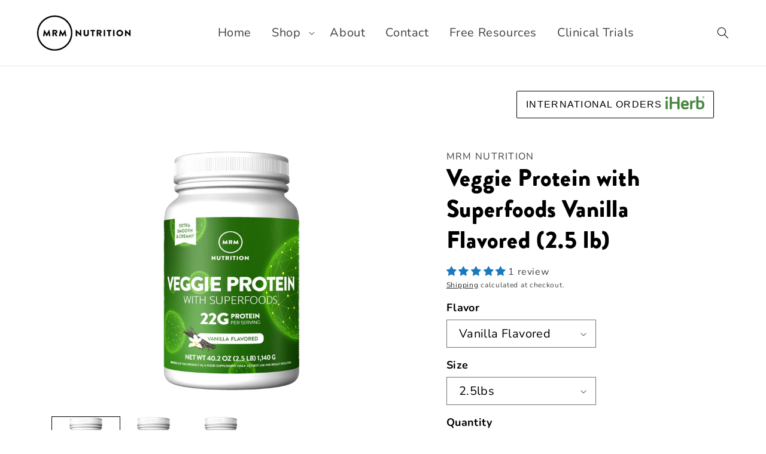

--- FILE ---
content_type: text/html; charset=UTF-8
request_url: https://app.buynowbuttons.com/apps/buynowbutton/get_button.php
body_size: 1396
content:
{"pid":"7934105780472","page":"<ul class=\"buy_now_button_app_list\" style=\"text-align:center;\" ><li> <a target=\"_blank\" href=\"https:\/\/www.amazon.com\/dp\/B00L9KL1CQ?maas=maas_adg_FA4A7368490FA2658DDD287F53B84CAB_afap_abs&ref_=aa_maas&tag=maas \" data-type=\"amazon\" class=\"butClick\"  style=\"text-decoration: none;\">\n                    <div class=\"custom-div\" style=\"box-shadow:0px 0px #000;background-color:#ffffff;border-radius:0;border:solid 1px #000 ;\"><div class=\"right_icon_div amazon_popup\" style=\"padding:8px 8px\" >\n                    <span style=\"font-weight:0;text-shadow:0px 0px #000;font-family:Default;font-size:15px;color:#000000;display: flex;align-items: center;justify-content: center;\">  Buy Now on <\/span>\n                    <img src=\"https:\/\/app.buynowbuttons.com\/apps\/buynowbutton\/uploads\/amazon_defalut.png?v=1675377538 \" style=\"display:;vertical-align:middle;margin: 0px 5px 0px 5px;\"><\/div> <\/div> <\/a> <\/li><\/ul><style> @import url(\"https:\/\/fonts.googleapis.com\/css2?family=Lato&family=Roboto&family=Lobster&family=Poiret+One&family=Dancing+Script&family=Bangers&family=Playfair+Display&family=Chewy&family=Quicksand&family=Great+Vibes&family=Righteous&family=Crafty+Girls&family=Mystery+Quest&family=Montserrat&family=Oswald&family=Unica+One&family=Raleway&family=Carter+One&family=Varela+Round&family=Mulish&display=swap\");.buy_now_button_app_list:not(.list-unstyled) li::before { background-color: transparent; }\n                .custom-div .amazon_popup img{ width:56px; } .setting_first_button_img {\n                    max-height: 40px;\n                    max-width: 120px;\n                }\n                .setting_second_button_img {\n                    max-height: 60px;\n                    max-width: 150px;\n                }\n                .setting_third_button_img {\n                    max-height: 90px;\n                    max-width: 180px;\n                }\n                .setting_fourth_button_img {\n                    max-height: 120px;\n                    max-width: 210px;\n                }\n                \n                .buy_now_button_app_list{\n                    list-style: outside none none;\n                    margin: 0;\n                    padding: 0;\n                }\n                .buy_now_button_app {\n                    display:block;\n                    position: relative;\n                    z-index: 9;\n                }\n                .buy_now_button_app ~ .buy_now_button_app {\n                    display:none !important;\n                }\n                .custom-div{\n                    display: flex;\n                    align-items: center;\n                    justify-content: center; \n                    vertical-align: bottom;\n                } \n                .icon_div{\n                    align-items: center;\n                    display: block;\n                    width: auto;\n                    text-align: center;\n                    justify-content: center;\n                 }\n                 .right_icon_div{\n                    align-items: center;\n                    display: flex;\n                    width: auto;\n                    text-align: center;\n                    justify-content: center;\n                 }\n                .buy_now_button_app_list li{\n                    display: inline;\n                } \n                @media only screen and (max-width: 769px) {\n                    .market_icon .buy_now_button_app_list li{\n                        display: inline-block !important;\n                        width: 100%;\n                    }\n                }\n                .buy_now_button_app_list li .custom-div{\n                    margin-top:10px;margin-bottom:10px;margin-left:0px;margin-right:0px;\n                    max-height: unset !important;\n                }.buy_now_button_app_list:not(.list-unstyled) li::before {\n    background-color: transparent;\n}.buy_now_button_app_list img { opacity: 1; background-color: transparent;}.custom-div:hover{filter: brightness(95%);}.market_icon .buy_now_button_app_list li .custom-div .amazon_popup img{ width:56px;}\n                .market_icon .buy_now_button_app_list li .custom-div{\n                    width:100%; \n                    display:flex; } @media only screen and (max-width: 769px) {\n                .market_icon .buy_now_button_app_list li{\n                   display: inline-block;\n               } } <\/style><script> jQuery('[action=\"\/cart\/add\"] [type=submit]').hide();<\/script>","popup":"","time_interval":"0","add_tocart":"1"}

--- FILE ---
content_type: text/css
request_url: https://mrmnutrition.com/cdn/shop/t/16/assets/custom.css?v=54369566324433375841746053084
body_size: 1884
content:
@font-face{font-family:brandon-grotesque-black-58a8a3e824392;src:url(/cdn/shop/files/brandon-grotesque-black-58a8a3e824392.otf?v=1683289704);font-weight:400;font-style:normal;font-display:swap}@font-face{font-family:BRANDON_MED;src:url(/cdn/shop/files/Brandon_med.otf?v=1683290614);font-weight:400;font-style:normal;font-display:swap}h1,h2{font-family:brandon-grotesque-black-58a8a3e824392}header.cst-hd.header{display:flex!important;justify-content:space-between;width:100%}.header__menu-item span{font-size:20px;margin:0 5px}h2.t1.title.inline-richtext.h1{text-align:center;text-transform:uppercase;font-size:26px;font-weight:700;letter-spacing:2px;font-family:brandon-grotesque-black-58a8a3e824392!important}header.cst-hd.header.header--middle-left.header--mobile-center.page-width.header--has-menu{width:100%;max-width:1600px}.center.collection__view-all.vw-btn{padding:50px 0}.card__heading.h5{font-size:20px;text-align:center;padding:20px 0;height:auto}.index .price,.col .price{text-align:center;font-size:20px!important;color:#000!important;font-weight:700}.footer__content-top.page-width{width:100%;max-width:1400px}.footer-block__details-content{font-size:16px;margin-right:15px}.footer-block__details-content .list-menu__item--link{font-size:18px!important}.footer-block__heading{text-align:left}:root{--gradient-base-background-2: #fff !important}.r-star{text-align:center;font-size:18px}.prd .page-width{width:100%;max-width:95%}.col .page-width{width:100%;max-width:82%}h2.related-products__heading.h1{text-align:center;padding:0 0 50px;text-transform:uppercase;font-size:30px;font-weight:700;font-family:brandon-grotesque-black-58a8a3e824392}.related-products .price{text-align:center;font-size:19px!important}.col .card__content{margin-bottom:50px}.collection-hero__title{margin:4rem 0;text-align:center;text-transform:uppercase;font-size:32px;font-weight:700;letter-spacing:2px;font-family:brandon-grotesque-black-58a8a3e824392;padding:40px 0}.cGA--header__title{font-size:32px!important;font-family:"brandon-grotesque-black-58a8a3e824392" !imprtant}.prd .global-media-settings{border:0px!important}.product__title h1{font-family:brandon-grotesque-black-58a8a3e824392}h2.h4.accordion__title.inline-richtext{font-size:20px;color:#000}.prd span.price-item.price-item--regular{font-size:28px;font-weight:700}.product-form__quantity .form__label{font-size:18px;color:#000!important;font-weight:700}.select__select{font-size:20px;color:#000!important}.form__label{font-size:18px;color:#000!important;font-weight:700}.product-form__buttons .button{font-size:22px;color:#000!important}.related-products span.price-item.price-item--regular{font-size:19px!important;font-weight:700}.intbtn,a.vbt{background-color:#000;display:inline-block;width:auto;text-decoration:none;text-align:center;vertical-align:middle;cursor:pointer;border:1px solid black;border-radius:2px;padding:8px 15px;color:#fff;font-family:Basic Commercial Soft Rounded,sans-serif;font-style:normal;font-weight:400;text-transform:uppercase;letter-spacing:.08em;white-space:normal;font-size:16px;margin:5px}a.vbt.button{outline:0;border:0;padding-top:15px}.center.collection__view-all.vw-btn{display:flex;width:100%;justify-content:center}body.blg .page-width{width:100%;max-width:90%}.blg .card__information{padding-top:20px}.blg .blog-articles__article.article{width:30%;padding:10px}.blg .blog-articles{display:flex!important;justify-content:space-evenly;width:100%;flex-wrap:wrap;grid-gap:1rem}.blg .title--primary{margin:2rem 0 3rem;text-align:center;text-transform:uppercase;font-size:32px;font-weight:700;letter-spacing:2px;display:none}.blg .ratio:before{padding-bottom:var(--ratio-percent)!important;height:0!important}.blg .card__media .media img{height:100%!important;object-fit:cover!important}body#about .page-width{width:100%;max-width:90%}#about h1.main-page-title.page-title.h0{text-align:center;text-transform:uppercase;font-size:32px;font-weight:700;letter-spacing:2px;display:none}.faqs-page h3.accordion__title.inline-richtext.h4{font-size:21px}h1.main-page-title.page-title.h0{text-align:center;font-size:32px;text-transform:uppercase;font-weight:700;letter-spacing:2px}@media screen and (min-width: 750px){.slideshow__controls{position:absolute!important;bottom:0;left:44%;z-index:999}}.slider-button{color:#fff!important}.slider-counter__link--active.slider-counter__link--dots .dot{background-color:#fff!important}.slider-counter__link--dots .dot{border:1px solid #fff!important}a.header__icon.header__icon--account.link.focus-inset.small-hide,a#cart-icon-bubble{display:none}.card__media .media img{object-fit:contain!important;height:250px!important}.ratio:before{height:250px;padding-bottom:0!important}.col .product-grid-container{margin-top:80px}.col .facets-wrapper.page-width{width:100%;max-width:80%}#about .rte img{border:0px!important}.card-wrapper.product-card-wrapper.underline-links-hover:hover{opacity:.8!important}.card:hover .media.media--hover-effect>img:first-child:only-child,.card-wrapper:hover .media.media--hover-effect>img:first-child:only-child{transform:scale(1)!important}h2.spr-header-title{text-transform:uppercase;letter-spacing:1.5px}.prodd-desc .media>*:not(.zoom):not(.deferred-media__poster-button),.media model-viewer{height:400px!important}.prodd-desc .product-media-container.constrain-height{--constrained-min-height: 350px !important}.prodd-desc .media>img{object-fit:contain!important}.prodd-desc .product-media-container .media{padding-top:20px!important;height:420px!important}.prodd-desc .rte img{border:0px!important}.text-right{display:block;text-align:right;margin-bottom:50px}.product__description strong{font-size:22px}img.blg-top-bnr{width:100%}img.art-bnr{width:100%;margin-top:0!important;margin-bottom:60px}.product-form__buttons .button{display:none!important}h2.footer-block__heading.inline-richtext,h3.fl-class{font-family:Basic Commercial Soft Rounded,sans-serif;color:rgba(var(--color-foreground),.75)}.ban-mob{display:none}.second-p{margin-top:30px}.second-p p{margin:0!important;line-height:25px}img.cont-phn,img.cont-email{width:7%;margin:0 auto;display:block;padding-top:30px}@media (max-width:767px){.col .page-width{width:100%;max-width:100%}.col .card.card--standard.card--media{margin-right:10px}.col .desk-ban{display:block!important}.prd .insta-feed iframe{height:280px!important}.section-template--16741947703544__e0484794-3e39-4c9e-a0d8-5a833dfbebac-padding{padding-bottom:20px!important}.banner__box{padding:0!important}.footer-block--newsletter{flex-direction:unset!important}.card__media .media img{object-fit:contain!important;height:220px!important}.footer-block__details-content,.footer-block__details-content .list-menu__item--link{font-size:15px!important}.card__heading.h5{font-size:16px;text-align:center;padding:0;height:auto}.r-star{text-align:center;font-size:15px}.ratio:before{height:200px!important}.intbtn,a.vbt{font-size:14px;min-height:40px;padding:8px}h2.t1.title.inline-richtext.h1{font-size:22px}.tablinks{padding:10px 6px!important;font-size:14px!important}.slider-button{color:#000!important}.slider-counter__link--active.slider-counter__link--dots .dot{background-color:#000!important}.slider-counter__link--dots .dot{border:1px solid #000!important}.center.collection__view-all.vw-btn{padding:15px 0}.collection-hero__title{font-size:24px;padding:30px 0 0;margin:0!important}.ban-mob{display:block}.desk-ban.banner__media.media{display:none}.ban-mob img{width:90%;margin:0 auto;display:block}.blg .blog-articles__article.article{width:100%}img.art-bnr{margin-bottom:0}iframe,.ban-mob img{width:100%}body#faq .collapsible-section-layout{padding-top:0!important}.section-template--16741947703544__45d08102-5054-4f37-b73f-c3652c3d5e8d-padding{padding:0!important}.footer-block__details-content .list-menu__item--link{padding:2px 0!important}.footer-block.grid__item{margin:1.5rem 0!important}.footer-block__details-content{margin-bottom:2.5rem!important}}@media only screen and (min-device-width: 768px) and (max-device-width: 1024px){.section-template--16741947703544__45d08102-5054-4f37-b73f-c3652c3d5e8d-padding{padding:0!important}.prd .insta-feed iframe{height:400px!important}.section-template--16741947703544__e0484794-3e39-4c9e-a0d8-5a833dfbebac-padding{padding-bottom:20px!important}body.blg .page-width{width:100%;max-width:100%}.col .page-width{max-width:100%}body#about .page-width{width:100%;max-width:100%}}.caption-with-letter-spacing{font-size:16px!important}.footer-block__details-content.rte p{margin:0 0 10px}a.ba{position:absolute;top:0;bottom:0;left:0;right:0;z-index:3}#contact-us .rte img{border:0px!important}slideshow-component:not(.page-width) .slider-buttons{z-index:99}.template-search .price{display:block;text-align:center}@media (max-width:767px){.template-search .card__media .media img{object-fit:contain!important;height:200px!important}.template-search .price{display:block;text-align:center}.prd .footer__content-top.page-width{max-width:100%!important}}.slideshow__autoplay .icon.icon-pause,.slideshow__autoplay .icon.icon-play{left:40px}button.slider-button.slider-button--next{z-index:99}li.mobile-facets__item.list-menu__item{text-transform:capitalize}.footer__content-bottom-wrapper.page-width{max-width:90%!important}.ban-1 img{width:100%}details[open]>.header__submenu{z-index:9999}@media (max-width:767px){slideshow-component:not(.page-width) .slider-buttons{z-index:1}.slideshow__autoplay .icon.icon-pause,.slideshow__autoplay .icon.icon-play{left:0}.tab{padding:0!important}.ban-1 img{width:100%}}.market_icon .buy_now_button_app_list li .custom-div{width:65%;display:flex;margin-top:30px}.btn1{background-color:#fff;display:inline-block;width:auto;text-decoration:none;text-align:center;vertical-align:middle;cursor:pointer;border:1px solid #006fbb;border-radius:2px;padding:8px 15px;color:#006fbb;font-family:Basic Commercial Soft Rounded,sans-serif;font-style:normal;font-weight:400;text-transform:uppercase;letter-spacing:.08em;white-space:normal;font-size:18px;margin:5px}.btn2{background-color:#fff;display:inline-block;width:auto;text-decoration:none;text-align:center;vertical-align:middle;cursor:pointer;border:1px solid green;border-radius:2px;padding:8px 15px;color:green;font-family:Basic Commercial Soft Rounded,sans-serif;font-style:normal;font-weight:400;text-transform:uppercase;letter-spacing:.08em;white-space:normal;font-size:18px;margin:5px}.btn3{background-color:#fff;display:inline-block;width:auto;text-decoration:none;text-align:center;vertical-align:middle;cursor:pointer;border:1px solid purple;border-radius:2px;padding:8px 15px;color:purple;font-family:Basic Commercial Soft Rounded,sans-serif;font-style:normal;font-weight:400;text-transform:uppercase;letter-spacing:.08em;white-space:normal;font-size:18px;margin:5px}.btn4{background-color:#fff;display:inline-block;width:auto;text-decoration:none;text-align:center;vertical-align:middle;cursor:pointer;border:1px solid #CE5C15;border-radius:2px;padding:8px 15px;color:#ce5c15;font-family:Basic Commercial Soft Rounded,sans-serif;font-style:normal;font-weight:600;text-transform:Capitalize;letter-spacing:.08em;white-space:normal;font-size:18px;margin:5px}a.btn0{text-decoration:none;color:#000;font-size:20px}.section-template--16766532059384__d3d4ad08-99fd-4248-9fae-39f30a047edf-padding{padding-top:36px;padding-bottom:16px!important}h2.title.inline-richtext.h2{font-family:brandon-grotesque-black-58a8a3e824392;text-align:center}.btn-cent{display:block;text-align:center;margin-bottom:40px}.two-btns{display:flex;align-items:center;margin:0 auto 20px;justify-content:center}.two-btns a.button{margin:0!important;text-transform:uppercase}.clinicals-category .caption-with-letter-spacing{display:none}.intbtn{background-color:#fff;color:#000}a.intbtn{align-items:center}img.herb-img{width:65px;image-rendering:auto;vertical-align:text-bottom}body#clinicals .blog-articles__article.article{width:48%;padding:0}body#clinicals .blog-articles__article.article.\31 {order:4}.clinicals-category .rte img{border:0px}img.blog-an-bnr{width:100%;margin-top:25px}@media (max-width:767px){.btn-cent{display:flex;text-align:center;margin-bottom:40px;display:none}body#clinicals .blog-articles__article.article{width:100%}img.blog-an-bnr{margin-top:15px}}
/*# sourceMappingURL=/cdn/shop/t/16/assets/custom.css.map?v=54369566324433375841746053084 */


--- FILE ---
content_type: application/javascript; charset=utf-8
request_url: https://linkin.bio/assets/linkinbio-cca0badadc93ddd5b6ac404b4c8e663c.js
body_size: 57922
content:
"use strict"
define("linkinbio/app",["exports","@ember/application","ember-resolver","ember-load-initializers","linkinbio/config/environment"],(function(e,t,i,n,o){function r(e,t,i){return(t=function(e){var t=function(e,t){if("object"!=typeof e||!e)return e
var i=e[Symbol.toPrimitive]
if(void 0!==i){var n=i.call(e,t||"default")
if("object"!=typeof n)return n
throw new TypeError("@@toPrimitive must return a primitive value.")}return("string"===t?String:Number)(e)}(e,"string")
return"symbol"==typeof t?t:t+""}(t))in e?Object.defineProperty(e,t,{value:i,enumerable:!0,configurable:!0,writable:!0}):e[t]=i,e}Object.defineProperty(e,"__esModule",{value:!0}),e.default=void 0
class a extends t.default{constructor(){super(...arguments),r(this,"locale","en"),r(this,"modulePrefix",o.default.modulePrefix),r(this,"podModulePrefix",o.default.podModulePrefix),r(this,"Resolver",i.default)}}e.default=a,(0,n.default)(a,o.default.modulePrefix)})),define("linkinbio/component-managers/glimmer",["exports","@glimmer/component/-private/ember-component-manager"],(function(e,t){Object.defineProperty(e,"__esModule",{value:!0}),Object.defineProperty(e,"default",{enumerable:!0,get:function(){return t.default}})})),define("linkinbio/components/block/button-list",["exports","@ember/component","@ember/template-factory","ember-concurrency/-private/async-arrow-runtime","@glimmer/component","@ember/object","@ember/service","ember-concurrency","@glimmer/tracking","tracked-built-ins","linkinbio/utils/constants"],(function(e,t,i,n,o,r,a,l,s,c,u){var d,p,b,f
function m(e,t){var i=Object.keys(e)
if(Object.getOwnPropertySymbols){var n=Object.getOwnPropertySymbols(e)
t&&(n=n.filter((function(t){return Object.getOwnPropertyDescriptor(e,t).enumerable}))),i.push.apply(i,n)}return i}function h(e){for(var t=1;t<arguments.length;t++){var i=null!=arguments[t]?arguments[t]:{}
t%2?m(Object(i),!0).forEach((function(t){y(e,t,i[t])})):Object.getOwnPropertyDescriptors?Object.defineProperties(e,Object.getOwnPropertyDescriptors(i)):m(Object(i)).forEach((function(t){Object.defineProperty(e,t,Object.getOwnPropertyDescriptor(i,t))}))}return e}function g(e,t,i,n){i&&Object.defineProperty(e,t,{enumerable:i.enumerable,configurable:i.configurable,writable:i.writable,value:i.initializer?i.initializer.call(n):void 0})}function y(e,t,i){return(t=function(e){var t=function(e,t){if("object"!=typeof e||!e)return e
var i=e[Symbol.toPrimitive]
if(void 0!==i){var n=i.call(e,t||"default")
if("object"!=typeof n)return n
throw new TypeError("@@toPrimitive must return a primitive value.")}return("string"===t?String:Number)(e)}(e,"string")
return"symbol"==typeof t?t:t+""}(t))in e?Object.defineProperty(e,t,{value:i,enumerable:!0,configurable:!0,writable:!0}):e[t]=i,e}function v(e,t,i,n,o){var r={}
return Object.keys(n).forEach((function(e){r[e]=n[e]})),r.enumerable=!!r.enumerable,r.configurable=!!r.configurable,("value"in r||r.initializer)&&(r.writable=!0),r=i.slice().reverse().reduce((function(i,n){return n(e,t,i)||i}),r),o&&void 0!==r.initializer&&(r.value=r.initializer?r.initializer.call(o):void 0,r.initializer=void 0),void 0===r.initializer?(Object.defineProperty(e,t,r),null):r}Object.defineProperty(e,"__esModule",{value:!0}),e.default=void 0
const k=(0,i.createTemplateFactory)({id:"7pLnDUTW",block:'[[[11,"section"],[17,1],[24,0,"tLB--buttonSection"],[24,"data-test-id","button-list"],[12],[1,"\\n"],[42,[28,[37,1],[[28,[37,1],[[30,0,["groupsOfButtons"]]],null]],null],null,[[[41,[30,2,["enabled"]],[[[41,[28,[37,3],[[30,2,["buttons"]]],null],[[[1,"        "],[8,[39,4],null,[["@group","@style","@applyColors","@handleGroupClick","@trackButtonClick"],[[30,2],[30,0,["buttonStyle"]],[30,0,["applyColors"]],[28,[37,5],[[30,0,["handleGroupClick"]],[30,3],[30,2]],null],[30,0,["trackButtonClick"]]]],null],[1,"\\n"]],[]],[[[1,"        "],[8,[39,6],null,[["@button","@style","@shouldApplyShadow","@applyColors","@trackButtonClick"],[[30,2],[30,0,["buttonStyle"]],true,[30,0,["applyColors"]],[28,[37,5],[[30,0,["trackButtonClick"]],[30,3],[30,2]],null]]],null],[1,"\\n"]],[]]]],[]],null]],[2,3]],null],[13]],["&attrs","clickable","index"],false,["each","-track-array","if","is-present","block/button-list/button-group","perform","block/button-list/item"]]',moduleName:"linkinbio/components/block/button-list.hbs",isStrictMode:!1})
let _=(d=class extends o.default{constructor(e,t){super(e,t),g(this,"style",p,this),g(this,"track",b,this),g(this,"groupsOfButtons",f,this),y(this,"handleGroupClick",(0,n.buildTask)((()=>({context:this,generator:function*(e,t){if(t.expanded=!t.expanded,t.expanded){const i=this.linkinbioBlock.clickParams({action_type:u.ActionType.Click,title:t.title,id:t.id,created_at:t.created_at,index:e,block_id:this.linkinbioBlock.id})
yield this.track.blockAction(i)}}})),null,"handleGroupClick",null)),y(this,"trackButtonClick",(0,n.buildTask)((()=>({context:this,generator:function*(e,t){const i=this.linkinbioBlock.clickParams({url:t.url,title:t.title,id:t.id,appearance:t.appearance,button_group_id:t.button_group_id,index:e,count:this.buttons.length,block_id:this.linkinbioBlock.id})
yield this.track.blockClick(i)}})),null,"trackButtonClick",null))
const i={}
this.buttonGroups.forEach((e=>{const t=new c.TrackedObject(h(h({},e),{},{expanded:!1,buttons:[]}))
i[e.id]=t}))
const o=[]
this.buttons.forEach((e=>{const t=e.button_group_id,n=o[o.length-1]
if(t)if((null==n?void 0:n.id)===t)"buttons"in n&&n.buttons.push(e)
else{const n=i[t]
n&&(n.buttons.push(e),o.push(n))}else o.push(e)})),this.groupsOfButtons=o}get buttons(){return this.linkinbioBlock.blockData.buttons||[]}get buttonGroups(){return this.linkinbioBlock.blockData.button_groups||[]}get buttonStyle(){var e
const t=(null===(e=this.buttons[0])||void 0===e?void 0:e.appearance)||{},i=this.style.buttonList
return{background:i.background||t.background_color,text:i.text||t.text_color,boxShadow:i.boxShadow,outline:i.outline,shape:i.shape}}get linkinbioBlock(){return this.args.linkinbioBlock}applyColors(e){const t=u.HEX_CODE_VALIDATION_REGEX.test(this.buttonStyle.background),i=u.HEX_CODE_VALIDATION_REGEX.test(this.buttonStyle.text)
t&&i||(e.style.backgroundColor=u.Color.Light,e.style.color=u.Color.Dark)}},p=v(d.prototype,"style",[a.inject],{configurable:!0,enumerable:!0,writable:!0,initializer:null}),b=v(d.prototype,"track",[a.inject],{configurable:!0,enumerable:!0,writable:!0,initializer:null}),f=v(d.prototype,"groupsOfButtons",[s.tracked],{configurable:!0,enumerable:!0,writable:!0,initializer:null}),v(d.prototype,"applyColors",[r.action],Object.getOwnPropertyDescriptor(d.prototype,"applyColors"),d.prototype),d)
e.default=_,(0,t.setComponentTemplate)(k,_)})),define("linkinbio/components/block/button-list/button-group",["exports","@ember/component","@ember/template-factory","@glimmer/component","@ember/service","linkinbio/utils/constants"],(function(e,t,i,n,o,r){var a,l
function s(e,t){var i=Object.keys(e)
if(Object.getOwnPropertySymbols){var n=Object.getOwnPropertySymbols(e)
t&&(n=n.filter((function(t){return Object.getOwnPropertyDescriptor(e,t).enumerable}))),i.push.apply(i,n)}return i}function c(e,t,i){return(t=function(e){var t=function(e,t){if("object"!=typeof e||!e)return e
var i=e[Symbol.toPrimitive]
if(void 0!==i){var n=i.call(e,t||"default")
if("object"!=typeof n)return n
throw new TypeError("@@toPrimitive must return a primitive value.")}return("string"===t?String:Number)(e)}(e,"string")
return"symbol"==typeof t?t:t+""}(t))in e?Object.defineProperty(e,t,{value:i,enumerable:!0,configurable:!0,writable:!0}):e[t]=i,e}Object.defineProperty(e,"__esModule",{value:!0}),e.default=void 0
const u=(0,i.createTemplateFactory)({id:"IqJ1ehmB",block:'[[[11,0],[16,0,[29,["bBT--buttonGroup bBT--buttonGroupHeight ",[52,[30,1,["expanded"]],"bBT--buttonGroup--expanded"]," ",[52,[30,0,["isUsingHardShadow"]],"tLB--hardShadow"]]]],[24,"data-test-id","button-group"],[16,1,[30,1,["id"]]],[4,[38,1],[[30,0,["groupStyleCss"]]],null],[4,[38,2],[[30,1,["expanded"]],"bBT--buttonGroup__title"],null],[12],[1,"\\n  "],[11,"button"],[16,0,[29,["bBT--button bBT--buttonGroup__title ",[28,[37,3],["bBT--button--",[30,0,["buttonShapeType"]]],null]]]],[24,"data-test-id","expand-button-group-button"],[16,"data-test-background-color",[30,0,["backgroundColor"]]],[16,"data-test-text-color",[30,0,["textColor"]]],[24,4,"button"],[4,[38,4],["click",[30,2]],null],[4,[38,5],[[30,3]],null],[4,[38,1],[[30,0,["buttonStyleCss"]]],null],[12],[1,"\\n    "],[1,[30,1,["title"]]],[1,"\\n    "],[1,[28,[35,6],["nav-down"],[["class"],["o--icon--md bBT--buttonGroup__icon"]]]],[1,"\\n    "],[1,[28,[35,6],["close"],[["class"],["o--icon--md bBT--buttonGroup__icon bBT--buttonGroup__icon--expanded"]]]],[1,"\\n  "],[13],[1,"\\n\\n"],[42,[28,[37,8],[[28,[37,8],[[30,1,["buttons"]]],null]],null],null,[[[1,"    "],[8,[39,9],null,[["@class","@button","@shouldApplyShadow","@style","@applyColors","@trackButtonClick"],[[29,["bBT--button ",[28,[37,3],["bBT--button--",[30,0,["buttonShapeType"]]],null]," ",[52,[30,0,["isSolidStyle"]],"bBT--button--hasBorder"]]],[30,4],false,[30,6],[30,3],[28,[37,10],[[30,7],[30,5],[30,4]],null]]],null],[1,"\\n"]],[4,5]],null],[13],[1,"\\n"]],["@group","@handleGroupClick","@applyColors","groupedButton","index","@style","@trackButtonClick"],false,["if","style","animate-toggle-group","concat","on","did-insert","svg-jar","each","-track-array","block/button-list/item","perform"]]',moduleName:"linkinbio/components/block/button-list/button-group.hbs",isStrictMode:!1})
let d=(a=class extends n.default{constructor(){var e,t,i,n
super(...arguments),e=this,t="style",n=this,(i=l)&&Object.defineProperty(e,t,{enumerable:i.enumerable,configurable:i.configurable,writable:i.writable,value:i.initializer?i.initializer.call(n):void 0})}get backgroundColor(){var e
return null===(e=this.buttonStyle)||void 0===e?void 0:e.background}get buttonStyle(){return this.args.style}get buttonStyleCss(){const e=!this.args.group.expanded
return this.style.getBlockStyleCss(this.buttonStyle,!0,e)}get buttonShapeType(){return this.buttonStyle.shape===r.ButtonShapeCss.RoundCorners?"roundCornerShape":this.buttonStyle.shape===r.ButtonShapeCss.RoundSides?"roundSideShape":""}get groupStyleCss(){return function(e){for(var t=1;t<arguments.length;t++){var i=null!=arguments[t]?arguments[t]:{}
t%2?s(Object(i),!0).forEach((function(t){c(e,t,i[t])})):Object.getOwnPropertyDescriptors?Object.defineProperties(e,Object.getOwnPropertyDescriptors(i)):s(Object(i)).forEach((function(t){Object.defineProperty(e,t,Object.getOwnPropertyDescriptor(i,t))}))}return e}({},this.args.group&&{"box-shadow":this.buttonStyle.boxShadow,"border-radius":this.buttonStyle.shape})}get isUsingHardShadow(){return this.style.isUsingHardShadow}get isSolidStyle(){return"transparent"!==this.buttonStyleCss["background-color"]}get textColor(){return this.buttonStyle.text}},p=a.prototype,b="style",f=[o.inject],m={configurable:!0,enumerable:!0,writable:!0,initializer:null},g={},Object.keys(m).forEach((function(e){g[e]=m[e]})),g.enumerable=!!g.enumerable,g.configurable=!!g.configurable,("value"in g||g.initializer)&&(g.writable=!0),g=f.slice().reverse().reduce((function(e,t){return t(p,b,e)||e}),g),h&&void 0!==g.initializer&&(g.value=g.initializer?g.initializer.call(h):void 0,g.initializer=void 0),l=void 0===g.initializer?(Object.defineProperty(p,b,g),null):g,a)
var p,b,f,m,h,g
e.default=d,(0,t.setComponentTemplate)(u,d)})),define("linkinbio/components/block/button-list/item",["exports","@ember/component","@ember/template-factory","@glimmer/component","@ember/service"],(function(e,t,i,n,o){var r,a
Object.defineProperty(e,"__esModule",{value:!0}),e.default=void 0
const l=(0,i.createTemplateFactory)({id:"bKWElk+s",block:'[[[41,[28,[37,1],[[30,1,["url"]],[30,1,["enabled"]]],null],[[[1,"  "],[8,[39,2],[[16,0,[29,[[52,[30,2],[30,2],"bBT--button"]," ",[52,[30,0,["isUsingHardShadow"]],"tLB--hardShadow"]]]],[24,"data-test-id","button-list-item"],[16,"data-test-background-color",[30,0,["backgroundColor"]]],[16,"data-test-text-color",[30,0,["textColor"]]],[4,[38,4],[[30,4]],null],[4,[38,5],[[30,0,["buttonStyleCss"]]],null]],[["@href","@text","@trackTask"],[[28,[37,3],[[30,1,["url"]]],null],[30,1,["title"]],[30,3]]],null],[1,"\\n"]],[]],null]],["@button","@class","@trackButtonClick","@applyColors"],false,["if","and","link","sanitize-url","did-insert","style"]]',moduleName:"linkinbio/components/block/button-list/item.hbs",isStrictMode:!1})
let s=(r=class extends n.default{constructor(){var e,t,i,n
super(...arguments),e=this,t="style",n=this,(i=a)&&Object.defineProperty(e,t,{enumerable:i.enumerable,configurable:i.configurable,writable:i.writable,value:i.initializer?i.initializer.call(n):void 0})}get backgroundColor(){var e
return null===(e=this.buttonStyle)||void 0===e?void 0:e.background}get buttonStyle(){return this.args.style}get buttonStyleCss(){return this.style.getBlockStyleCss(this.buttonStyle,!0,this.args.shouldApplyShadow)}get isUsingHardShadow(){return this.style.isUsingHardShadow}get textColor(){return this.buttonStyle.text}},c=r.prototype,u="style",d=[o.inject],p={configurable:!0,enumerable:!0,writable:!0,initializer:null},f={},Object.keys(p).forEach((function(e){f[e]=p[e]})),f.enumerable=!!f.enumerable,f.configurable=!!f.configurable,("value"in f||f.initializer)&&(f.writable=!0),f=d.slice().reverse().reduce((function(e,t){return t(c,u,e)||e}),f),b&&void 0!==f.initializer&&(f.value=f.initializer?f.initializer.call(b):void 0,f.initializer=void 0),a=void 0===f.initializer?(Object.defineProperty(c,u,f),null):f,r)
var c,u,d,p,b,f
e.default=s,(0,t.setComponentTemplate)(l,s)})),define("linkinbio/components/block/email-collection",["exports","@ember/component","@ember/template-factory","@glimmer/component","@glimmer/tracking","@ember/object","@ember/service","linkinbio/utils/constants","linkinbio/models/linkinbio-block"],(function(e,t,i,n,o,r,a,l,s){var c,u,d,p
function b(e,t,i,n){i&&Object.defineProperty(e,t,{enumerable:i.enumerable,configurable:i.configurable,writable:i.writable,value:i.initializer?i.initializer.call(n):void 0})}function f(e,t,i,n,o){var r={}
return Object.keys(n).forEach((function(e){r[e]=n[e]})),r.enumerable=!!r.enumerable,r.configurable=!!r.configurable,("value"in r||r.initializer)&&(r.writable=!0),r=i.slice().reverse().reduce((function(i,n){return n(e,t,i)||i}),r),o&&void 0!==r.initializer&&(r.value=r.initializer?r.initializer.call(o):void 0,r.initializer=void 0),void 0===r.initializer?(Object.defineProperty(e,t,r),null):r}Object.defineProperty(e,"__esModule",{value:!0}),e.default=void 0
const m=(0,i.createTemplateFactory)({id:"5V8KgqwZ",block:'[[[10,"section"],[14,0,"tLB--appSection"],[12],[1,"\\n  "],[11,"button"],[17,1],[16,0,[29,["tLB--appSection__link ",[52,[30,0,["isUsingHardShadow"]],"tLB--hardShadow"]," ",[30,0,["qaClasses","button"]]]]],[24,4,"button"],[4,[38,1],["click",[30,0,["handleClick"]]],null],[4,[38,2],[[30,0,["buttonStyle"]]],null],[12],[1,"\\n    "],[10,0],[14,0,"tLB--appSection__iconWrapper"],[12],[1,"\\n      "],[1,[28,[35,3],["lib-email"],[["class"],["o--icon tLB--appSection__icon"]]]],[1,"\\n    "],[13],[1,"\\n    "],[10,0],[14,0,"u--block u--clearfix"],[12],[1,"\\n"],[1,"      "],[10,2],[15,0,[29,["tLB--appSection__title ",[30,0,["qaClasses","title"]]]]],[12],[1,[30,0,["title"]]],[13],[1,"\\n"],[1,"      "],[10,2],[15,0,[29,["tLB--appSection__desc ",[30,0,["qaClasses","description"]]]]],[12],[1,[30,0,["description"]]],[13],[1,"\\n    "],[13],[1,"\\n  "],[13],[1,"\\n"],[13],[1,"\\n\\n"],[41,[30,0,["showCtaModal"]],[[[1,"  "],[8,[39,4],null,[["@close"],[[30,0,["closeModal"]]]],[["default"],[[[[1,"\\n"],[41,[30,0,["isEmailCollection"]],[[[1,"      "],[8,[39,5],null,[["@close","@linkinbioBlock"],[[30,0,["closeModal"]],[30,2]]],null],[1,"\\n"]],[]],null],[1,"  "]],[]]]]],[1,"\\n"]],[]],null]],["&attrs","@linkinbioBlock"],false,["if","on","style","svg-jar","cta-modal","block/email-collection/form"]]',moduleName:"linkinbio/components/block/email-collection.hbs",isStrictMode:!1})
let h=(c=class extends n.default{constructor(){super(...arguments),b(this,"style",u,this),b(this,"track",d,this),b(this,"showCtaModal",p,this)}get buttonStyle(){return this.style.getBlockStyleCss(this.style.genericButtonBlock,!0,!0)}get description(){var e
return null===(e=this.linkinbioBlock)||void 0===e?void 0:e.blockData.button_content.description}get isEmailCollection(){return this.subType===s.AppSubTypes.Mailchimp||this.subType===s.ContactCollectionSubTypes.Email}get isUsingHardShadow(){return this.style.isUsingHardShadow}get linkinbioBlock(){return this.args.linkinbioBlock}get qaClasses(){return{button:"qa--".concat(this.subType,"_app_block_client"),description:"qa--".concat(this.subType,"_client_description"),title:"qa--".concat(this.subType,"_client_title")}}get subType(){var e,t,i
return"string"==typeof(null===(e=this.linkinbioBlock)||void 0===e?void 0:e.blockData.sub_type)?null===(t=this.linkinbioBlock)||void 0===t?void 0:t.blockData.sub_type:null===(i=this.linkinbioBlock)||void 0===i?void 0:i.blockData.sub_type[0]}get title(){var e
return null===(e=this.linkinbioBlock)||void 0===e?void 0:e.blockData.button_content.title}closeModal(){this.showCtaModal=!1}handleClick(){if(!this.linkinbioBlock)return
this.openModal()
const e=this.linkinbioBlock.clickParams({action_type:l.ActionType.Click,id:this.linkinbioBlock.id,element_id:this.linkinbioBlock.blockData.button_content.id,sub_type:this.subType,type:this.linkinbioBlock.blockType})
this.track.blockAction(e)}openModal(){this.showCtaModal=!0}},u=f(c.prototype,"style",[a.inject],{configurable:!0,enumerable:!0,writable:!0,initializer:null}),d=f(c.prototype,"track",[a.inject],{configurable:!0,enumerable:!0,writable:!0,initializer:null}),p=f(c.prototype,"showCtaModal",[o.tracked],{configurable:!0,enumerable:!0,writable:!0,initializer:function(){return!1}}),f(c.prototype,"closeModal",[r.action],Object.getOwnPropertyDescriptor(c.prototype,"closeModal"),c.prototype),f(c.prototype,"handleClick",[r.action],Object.getOwnPropertyDescriptor(c.prototype,"handleClick"),c.prototype),f(c.prototype,"openModal",[r.action],Object.getOwnPropertyDescriptor(c.prototype,"openModal"),c.prototype),c)
e.default=h,(0,t.setComponentTemplate)(m,h)})),define("linkinbio/components/block/email-collection/form",["exports","@ember/component","@ember/template-factory","ember-concurrency/-private/async-arrow-runtime","@glimmer/component","@glimmer/tracking","@ember/object","@ember/service","ember-concurrency","linkinbio/utils/constants","linkinbio/utils/proof-of-work","fetch","linkinbio/config/environment"],(function(e,t,i,n,o,r,a,l,s,c,u,d,p){var b,f,m,h,g,y,v,k,_,P,w,j
function O(e,t,i,n){i&&Object.defineProperty(e,t,{enumerable:i.enumerable,configurable:i.configurable,writable:i.writable,value:i.initializer?i.initializer.call(n):void 0})}function T(e,t){(function(e,t){if(t.has(e))throw new TypeError("Cannot initialize the same private elements twice on an object")})(e,t),t.add(e)}function C(e,t,i){return(t=function(e){var t=function(e,t){if("object"!=typeof e||!e)return e
var i=e[Symbol.toPrimitive]
if(void 0!==i){var n=i.call(e,t||"default")
if("object"!=typeof n)return n
throw new TypeError("@@toPrimitive must return a primitive value.")}return("string"===t?String:Number)(e)}(e,"string")
return"symbol"==typeof t?t:t+""}(t))in e?Object.defineProperty(e,t,{value:i,enumerable:!0,configurable:!0,writable:!0}):e[t]=i,e}function z(e,t,i){return function(e,t,i){if("function"==typeof e?e===t:e.has(t))return arguments.length<3?t:i
throw new TypeError("Private element is not present on this object")}(t,e),i}function S(e,t,i,n,o){var r={}
return Object.keys(n).forEach((function(e){r[e]=n[e]})),r.enumerable=!!r.enumerable,r.configurable=!!r.configurable,("value"in r||r.initializer)&&(r.writable=!0),r=i.slice().reverse().reduce((function(i,n){return n(e,t,i)||i}),r),o&&void 0!==r.initializer&&(r.value=r.initializer?r.initializer.call(o):void 0,r.initializer=void 0),void 0===r.initializer?(Object.defineProperty(e,t,r),null):r}Object.defineProperty(e,"__esModule",{value:!0}),e.default=void 0
const x=(0,i.createTemplateFactory)({id:"6QkH4YbQ",block:'[[[10,0],[14,0,"u--clearfix"],[12],[1,"\\n  "],[11,"button"],[16,0,[29,["o--btn u--float--right u--p__tb__0 u--p__r__0 ",[30,0,["qaClasses","close"]]]]],[16,"aria-label",[28,[37,0],["aria.modal.close"],null]],[24,4,"button"],[4,[38,1],["click",[30,1]],null],[12],[1,"\\n    "],[1,[28,[35,2],["close"],[["class"],["o--icon--md o--icon--black"]]]],[1,"\\n  "],[13],[1,"\\n  "],[10,0],[14,0,"u--float--left cDT--appModal__header"],[12],[1,"\\n"],[1,"    "],[10,"h2"],[15,0,[29,["u--text--lg u--text--bold u--m__tb__0 ",[30,0,["qaClasses","title"]]]]],[12],[1,[30,0,["title"]]],[13],[1,"\\n"],[41,[30,0,["description"]],[[[1,"      "],[10,2],[15,0,[29,["u--m__b__0 ",[30,0,["qaClasses","description"]]]]],[12],[1,[30,0,["description"]]],[13],[1,"\\n"]],[]],null],[1,"  "],[13],[1,"\\n"],[13],[1,"\\n"],[41,[30,0,["showSuccess"]],[[[1,"  "],[10,0],[14,0,"cDT--appModal__submit"],[12],[1,"\\n    "],[1,[28,[35,2],["check"],[["class"],["cDT--appModal__submitIcon o--icon"]]]],[1,"\\n    "],[10,2],[12],[1,[28,[35,0],["apps.email_collection.success"],null]],[13],[1,"\\n  "],[13],[1,"\\n  "],[11,"button"],[24,0,"cDT--appModal__btn u--p__tb o--btn--lg o--btn--outline o--btn--block"],[24,4,"button"],[4,[38,1],["click",[30,1]],null],[12],[1,"\\n    "],[1,[28,[35,0],["apps.email_collection.close"],null]],[1,"\\n  "],[13],[1,"\\n"]],[]],[[[41,[30,0,["hasNetworkError"]],[[[1,"  "],[10,0],[14,0,"cDT--appModal__submit"],[12],[1,"\\n    "],[1,[28,[35,2],["exclamation"],[["class"],["cDT--appModal__submitIcon o--icon"]]]],[1,"\\n    "],[10,2],[12],[1,[30,0,["errorMessage"]]],[13],[1,"\\n  "],[13],[1,"\\n  "],[11,"button"],[24,0,"cDT--appModal__btn u--p__tb o--btn--lg o--btn--outline o--btn--block"],[24,4,"button"],[4,[38,1],["click",[30,1]],null],[12],[1,"\\n    "],[1,[28,[35,0],["apps.email_collection.close"],null]],[1,"\\n  "],[13],[1,"\\n"]],[]],[[[1,"  "],[10,0],[14,0,"o--formWrapper--lg cDT--appModal__content"],[12],[1,"\\n    "],[10,"label"],[14,0,"u--text--uppercase"],[14,"for","emailInput"],[12],[1,[28,[35,0],["apps.email_collection.email"],null]],[13],[1,"\\n    "],[8,[39,4],[[16,0,[29,["o--form__input--lg ",[52,[30,0,["hasInputError"]],"has--error"]]]],[24,1,"emailInput"],[16,"placeholder",[28,[37,0],["apps.email_collection.email_placeholder"],null]],[4,[38,1],["blur",[30,0,["setHasInputEmail"]]],null]],[["@type","@value"],["email",[30,0,["emailAddress"]]]],null],[1,"\\n"],[41,[28,[37,5],[[30,0,["isValidEmail"]]],null],[[[1,"      "],[10,1],[14,0,"o--form__helpText is--error"],[12],[1,[28,[35,0],["apps.email_collection.email_error"],null]],[13],[1,"\\n"]],[]],[[[41,[30,0,["hasDuplicateSubmissionError"]],[[[1,"      "],[10,1],[14,0,"o--form__helpText is--error"],[12],[1,[30,0,["errorMessage"]]],[13],[1,"\\n    "]],[]],null]],[]]],[1,"\\n"],[41,[30,0,["consentText"]],[[[1,"      "],[10,2],[14,0,"cDT--appModal__consentText qa--email_client_modal_consent_txt"],[12],[1,[30,0,["consentText"]]],[13],[1,"\\n"]],[]],null],[1,"  "],[13],[1,"\\n"],[44,[[28,[37,5],[[30,0,["canSubmit"]]],null]],[[[1,"    "],[11,"button"],[16,0,[29,["cDT--appModal__btn u--p__tb o--btn--lg o--btn--dark o--btn--block\\n        ",[30,0,["qaClasses","subscribe"]],"\\n        ",[52,[30,2],"o--btn--disabled"]]]],[16,"disabled",[30,2]],[24,4,"button"],[4,[38,1],["click",[28,[37,7],[[30,0,["submit"]]],null]],null],[12],[1,"\\n      "],[1,[30,0,["buttonText"]]],[1,"\\n    "],[13],[1,"\\n"]],[2]]]],[]]]],[]]]],["@close","isDisabled"],false,["t","on","svg-jar","if","input","not","let","perform"]]',moduleName:"linkinbio/components/block/email-collection/form.hbs",isStrictMode:!1})
let M=(w=new WeakSet,j=new WeakSet,b=class extends o.default{constructor(){super(...arguments),T(this,j),T(this,w),O(this,"data",f,this),O(this,"intl",m,this),O(this,"mailchimp",h,this),O(this,"track",g,this),O(this,"emailAddress",y,this),O(this,"errorMessage",v,this),O(this,"hasInputEmail",k,this),O(this,"isDuplicateSubmission",_,this),O(this,"showSuccess",P,this),C(this,"submit",(0,n.buildTask)((()=>({context:this,generator:function*(){try{if(this.isDuplicateSubmission=!1,z(this,j,E).call(this)){const e=yield this.mailchimp.subscribe.perform(this.emailAddress)
if(e)throw this.isDuplicateSubmission=e.isDuplicateSubmission,new Error(e.errorMessage)}else yield this._submitContact.perform()
this.showSuccess=!0,yield this.trackEmailSubmitted.perform()}catch(e){this.errorMessage=e.message}}})),null,"submit",null)),C(this,"trackEmailSubmitted",(0,n.buildTask)((()=>({context:this,generator:function*(){if(!this.linkinbioBlock)return
const e=this.linkinbioBlock.clickParams({action_type:c.ActionType.Email,id:this.linkinbioBlock.id,element_id:this.linkinbioBlock.blockData.modal_content.id,sub_type:this.linkinbioBlock.blockData.sub_type,type:this.linkinbioBlock.blockType})
yield this.track.blockAction(e)}})),null,"trackEmailSubmitted",null)),C(this,"_submitContact",(0,n.buildTask)((()=>({context:this,generator:function*(){const e=this.isProductionDeploy?"https://app.later.com/":"https://staging.later.com/",t="".concat(e,"api/public_linkinbio_contact_submissions"),i=(0,u.default)(this.emailAddress),n=yield(0,d.default)(t,{method:"POST",body:JSON.stringify({linkinbio_contact_submission:{linkinbio_page_id:this.data.linkinbioPage.id,field:this.emailAddress,timestamp:i}}),headers:{"content-type":"application/json"}})
if(!n.ok){const{errors:e}=yield n.json(),t=z(this,w,B).call(this,e,n.status)
throw new Error(t)}}})),null,"_submitContact",null))}get buttonText(){var e
return null===(e=this.linkinbioBlock)||void 0===e?void 0:e.blockData.modal_content.button_text}get canSubmit(){return!this.submit.isRunning&&this.hasInputEmail&&this.isValidEmail}get consentText(){var e
return this.isContactCollection?null===(e=this.linkinbioBlock)||void 0===e?void 0:e.blockData.modal_content.consent_text:void 0}get description(){var e
return null===(e=this.linkinbioBlock)||void 0===e?void 0:e.blockData.modal_content.description}get hasDuplicateSubmissionError(){return Boolean(this.errorMessage)&&this.isDuplicateSubmission}get hasInputError(){return!this.isValidEmail||this.hasDuplicateSubmissionError}get hasNetworkError(){return Boolean(this.errorMessage)&&!this.isDuplicateSubmission&&!this.submit.isRunning}get isProductionDeploy(){return p.default.APP.Backend.url.includes("prod")}get isValidEmail(){return!this.hasInputEmail||c.EMAIL_VALIDATION_REGEX.test(this.emailAddress)}get linkinbioBlock(){return this.args.linkinbioBlock}get qaClasses(){return{close:"qa--".concat(this.subType,"_client_modal_close_button"),description:"qa--".concat(this.subType,"_client_modal_description"),subscribe:"qa--".concat(this.subType,"_client_modal_subscribe_button"),title:"qa--".concat(this.subType,"_client_modal_title")}}get subType(){var e,t,i
return"string"==typeof(null===(e=this.linkinbioBlock)||void 0===e?void 0:e.blockData.sub_type)?null===(t=this.linkinbioBlock)||void 0===t?void 0:t.blockData.sub_type:null===(i=this.linkinbioBlock)||void 0===i?void 0:i.blockData.sub_type[0]}get title(){var e
return null===(e=this.linkinbioBlock)||void 0===e?void 0:e.blockData.modal_content.title}get isContactCollection(){var e
return(null===(e=this.linkinbioBlock)||void 0===e?void 0:e.blockType)===c.BlockType.ContactCollection}setHasInputEmail(){this.hasInputEmail=!0}},f=S(b.prototype,"data",[l.inject],{configurable:!0,enumerable:!0,writable:!0,initializer:null}),m=S(b.prototype,"intl",[l.inject],{configurable:!0,enumerable:!0,writable:!0,initializer:null}),h=S(b.prototype,"mailchimp",[l.inject],{configurable:!0,enumerable:!0,writable:!0,initializer:null}),g=S(b.prototype,"track",[l.inject],{configurable:!0,enumerable:!0,writable:!0,initializer:null}),y=S(b.prototype,"emailAddress",[r.tracked],{configurable:!0,enumerable:!0,writable:!0,initializer:function(){return""}}),v=S(b.prototype,"errorMessage",[r.tracked],{configurable:!0,enumerable:!0,writable:!0,initializer:function(){return""}}),k=S(b.prototype,"hasInputEmail",[r.tracked],{configurable:!0,enumerable:!0,writable:!0,initializer:function(){return!1}}),_=S(b.prototype,"isDuplicateSubmission",[r.tracked],{configurable:!0,enumerable:!0,writable:!0,initializer:function(){return!1}}),P=S(b.prototype,"showSuccess",[r.tracked],{configurable:!0,enumerable:!0,writable:!0,initializer:function(){return!1}}),S(b.prototype,"setHasInputEmail",[a.action],Object.getOwnPropertyDescriptor(b.prototype,"setHasInputEmail"),b.prototype),b)
function B(){let e=arguments.length>1?arguments[1]:void 0
return(arguments.length>0&&void 0!==arguments[0]?arguments[0]:[]).some((e=>"Linkinbio contact has already been taken"===e))&&422===e?(this.isDuplicateSubmission=!0,this.intl.t("apps.email_collection.contact_collection.errors.duplicate_submission")):this.intl.t("apps.email_collection.contact_collection.errors.network_fail")}function E(){var e
return(null===(e=this.linkinbioBlock)||void 0===e?void 0:e.blockType)===c.BlockType.App}e.default=M,(0,t.setComponentTemplate)(x,M)})),define("linkinbio/components/block/featured-banner",["exports","@ember/component","@ember/template-factory","ember-concurrency/-private/async-arrow-runtime","@glimmer/component","ember-concurrency","@ember/service","linkinbio/utils/constants"],(function(e,t,i,n,o,r,a,l){var s,c,u
function d(e,t,i,n){i&&Object.defineProperty(e,t,{enumerable:i.enumerable,configurable:i.configurable,writable:i.writable,value:i.initializer?i.initializer.call(n):void 0})}function p(e,t,i){return(t=function(e){var t=function(e,t){if("object"!=typeof e||!e)return e
var i=e[Symbol.toPrimitive]
if(void 0!==i){var n=i.call(e,t||"default")
if("object"!=typeof n)return n
throw new TypeError("@@toPrimitive must return a primitive value.")}return("string"===t?String:Number)(e)}(e,"string")
return"symbol"==typeof t?t:t+""}(t))in e?Object.defineProperty(e,t,{value:i,enumerable:!0,configurable:!0,writable:!0}):e[t]=i,e}function b(e,t,i,n,o){var r={}
return Object.keys(n).forEach((function(e){r[e]=n[e]})),r.enumerable=!!r.enumerable,r.configurable=!!r.configurable,("value"in r||r.initializer)&&(r.writable=!0),r=i.slice().reverse().reduce((function(i,n){return n(e,t,i)||i}),r),o&&void 0!==r.initializer&&(r.value=r.initializer?r.initializer.call(o):void 0,r.initializer=void 0),void 0===r.initializer?(Object.defineProperty(e,t,r),null):r}Object.defineProperty(e,"__esModule",{value:!0}),e.default=void 0
const f=(0,i.createTemplateFactory)({id:"KBIWCJV2",block:'[[[10,"section"],[14,0,"tLB--featuredBannerSection qa--featured_banner_block_client"],[14,"data-test-id","featured-banner"],[12],[1,"\\n  "],[8,[39,0],[[17,1],[16,0,[29,["tLB--featuredBanner ",[52,[30,0,["isUsingHardShadow"]],"tLB--hardShadow"]," ",[30,0,["shapeTypeClass"]]]]],[24,"data-test-id","featured-banner-link"],[4,[38,3],[[30,0,["buttonStyle"]]],null]],[["@href","@trackTask"],[[28,[37,2],[[30,0,["url"]]],null],[30,0,["trackClicks"]]]],[["default"],[[[[1,"\\n    "],[10,0],[14,0,"tLB--featuredBanner__content"],[12],[1,"\\n      "],[10,0],[14,0,"tLB--featuredBanner__thumbnail"],[12],[1,"\\n"],[41,[30,0,["isCustomThumbnail"]],[[[1,"          "],[10,"img"],[14,0,"tLB--featuredBanner__img qa--featured_banner_image_client"],[14,"data-test-id","featured-banner-icon"],[15,"src",[30,0,["savedThumbnailImage"]]],[15,"alt",[30,0,["title"]]],[12],[13],[1,"\\n"]],[]],[[[1,"          "],[1,[28,[35,4],[[28,[37,5],["lib-",[30,0,["thumbnailIcon"]]],null]],[["class"],["o--icon tLB--featuredBanner__icon qa--featured_banner_icon_client"]]]],[1,"\\n"]],[]]],[1,"      "],[13],[1,"\\n      "],[10,0],[15,0,[29,["tLB--featuredBanner__detail ",[52,[30,0,["description"]],"tLB--featuredBanner__detail--top"]]]],[12],[1,"\\n        "],[10,1],[14,0,"tLB--featuredBanner__title qa--featured_banner_title_client"],[14,"data-test-id","featured-banner-title"],[12],[1,"\\n          "],[1,[30,0,["title"]]],[1,"\\n        "],[13],[1,"\\n        "],[10,1],[14,0,"tLB--featuredBanner__desc qa--featured_banner_description_client"],[14,"data-test-id","featured-banner-description"],[12],[1,"\\n          "],[1,[30,0,["description"]]],[1,"\\n        "],[13],[1,"\\n      "],[13],[1,"\\n    "],[13],[1,"\\n    "],[10,0],[14,0,"tLB--featuredBanner__cta qa--featured_banner_link_text_client"],[15,"data-style-background",[30,0,["styleBlock","outline"]]],[14,"data-test-id","featured-banner-title"],[12],[1,"\\n      "],[10,2],[14,0,"tLB--featuredBanner__ctaText u--p u--m__0"],[12],[1,[30,0,["linkText"]]],[13],[1,"\\n    "],[13],[1,"\\n  "]],[]]]]],[1,"\\n"],[13]],["&attrs"],false,["link","if","sanitize-url","style","svg-jar","concat"]]',moduleName:"linkinbio/components/block/featured-banner.hbs",isStrictMode:!1})
let m=(s=class extends o.default{constructor(){super(...arguments),d(this,"style",c,this),d(this,"track",u,this),p(this,"trackClicks",(0,n.buildTask)((()=>({context:this,generator:function*(){const e=this.linkinbioBlock.clickParams({action_type:l.ActionType.Click,id:this.linkinbioBlock.id,url:this.url})
yield this.track.blockAction(e)}})),null,"trackClicks",null))}get blockData(){return this.linkinbioBlock.blockData}get buttonStyle(){return this.style.getBlockStyleCss(this.style.genericButtonBlock,!0,!0)}get description(){return this.blockData.description}get isUsingHardShadow(){return this.style.isUsingHardShadow}get linkinbioBlock(){return this.args.linkinbioBlock}get isCustomThumbnail(){return this.thumbnailType===l.FeaturedBannerThumbnailType.ImageUrl}get linkText(){return this.blockData.link_text}get shapeTypeClass(){const{RoundCorners:e,RoundSides:t}=l.ButtonShapeCss
return this.buttonStyle["border-radius"]===e?"tLB--featuredBanner--roundCornerShape":this.buttonStyle["border-radius"]===t?"tLB--featuredBanner--roundSideShape":""}get savedThumbnailImage(){var e
const t=null===(e=this.linkinbioBlock.linkinbioAttachments.find((e=>{let{name:t}=e
return t===l.AttachmentType.FeaturedBanner})))||void 0===e?void 0:e.variants
if(!t)return""
const i=t.thumb_md,n=t.original.url
return i.processed?i.url:n}get styleBlock(){return this.style.genericButtonBlock}get thumbnailIcon(){return this.blockData.thumbnail_icon}get thumbnailType(){return this.blockData.thumbnail_type}get title(){return this.blockData.title}get url(){return this.blockData.url}},c=b(s.prototype,"style",[a.inject],{configurable:!0,enumerable:!0,writable:!0,initializer:null}),u=b(s.prototype,"track",[a.inject],{configurable:!0,enumerable:!0,writable:!0,initializer:null}),s)
e.default=m,(0,t.setComponentTemplate)(f,m)})),define("linkinbio/components/block/featured-media",["exports","@ember/component","@ember/template-factory","ember-concurrency/-private/async-arrow-runtime","@glimmer/component","@ember/service","ember-concurrency","@glimmer/tracking","linkinbio/utils/constants"],(function(e,t,i,n,o,r,a,l,s){var c,u,d,p
function b(e,t,i,n){i&&Object.defineProperty(e,t,{enumerable:i.enumerable,configurable:i.configurable,writable:i.writable,value:i.initializer?i.initializer.call(n):void 0})}function f(e,t,i){return(t=function(e){var t=function(e,t){if("object"!=typeof e||!e)return e
var i=e[Symbol.toPrimitive]
if(void 0!==i){var n=i.call(e,t||"default")
if("object"!=typeof n)return n
throw new TypeError("@@toPrimitive must return a primitive value.")}return("string"===t?String:Number)(e)}(e,"string")
return"symbol"==typeof t?t:t+""}(t))in e?Object.defineProperty(e,t,{value:i,enumerable:!0,configurable:!0,writable:!0}):e[t]=i,e}function m(e,t,i,n,o){var r={}
return Object.keys(n).forEach((function(e){r[e]=n[e]})),r.enumerable=!!r.enumerable,r.configurable=!!r.configurable,("value"in r||r.initializer)&&(r.writable=!0),r=i.slice().reverse().reduce((function(i,n){return n(e,t,i)||i}),r),o&&void 0!==r.initializer&&(r.value=r.initializer?r.initializer.call(o):void 0,r.initializer=void 0),void 0===r.initializer?(Object.defineProperty(e,t,r),null):r}Object.defineProperty(e,"__esModule",{value:!0}),e.default=void 0
const h=(0,i.createTemplateFactory)({id:"5kVHlP99",block:'[[[41,[51,[30,0,["showDisabledBlock"]]],[[[41,[30,0,["showLatestPost"]],[[[41,[28,[37,2],[[30,1,["blockData","show_featured_image"]],[30,2,["highResUrlOrFallback"]]],null],[[[1,"      "],[8,[39,3],[[24,0,"tLb--feat qa--featuredMedia"],[24,"data-test-id","featured-image"]],[["@href","@postId","@openMultiLink","@trackTask"],[[30,2,["sanitizedLinkUrl"]],[30,2,["id"]],[28,[37,4],[[30,2,["linkinbioPostLinks","length"]],0],null],[28,[37,5],[[30,3],[30,2],-1],null]]],[["default"],[[[[1,"\\n        "],[10,0],[14,0,"o--cardContainer tLb--feat__cardContainer"],[12],[1,"\\n          "],[10,0],[14,0,"o--card"],[12],[1,"\\n            "],[10,"figure"],[14,0,"o--card__mediaContainer"],[12],[1,"\\n\\n              "],[10,"img"],[15,0,[29,["o--card__media tLb--feat__cardContainerImage\\n                  ",[28,[37,6],["qa--featuredMedia_",[30,4]],null]]]],[15,"src",[30,2,["highResUrlOrFallback"]]],[15,"alt",[28,[37,7],[[30,2,["caption"]]],null]],[12],[13],[1,"\\n\\n              "],[10,"b"],[14,0,"o--card__mediaOverlay"],[12],[13],[1,"\\n              "],[8,[39,8],null,[["@post"],[[30,2]]],null],[1,"\\n              "],[8,[39,9],null,[["@post"],[[30,2]]],null],[1,"\\n            "],[13],[1,"\\n          "],[13],[1,"\\n        "],[13],[1,"\\n\\n"],[41,[30,2,["caption"]],[[[1,"          "],[10,0],[14,0,"tLb--feat__caption"],[12],[1,"\\n            "],[10,1],[14,0,"tLb--feat__caption__more"],[12],[1,"\\n              "],[1,[28,[35,10],["arrow-right"],[["class"],["o--icon--md"]]]],[1,"\\n            "],[13],[1,"\\n            "],[11,2],[24,0,"o--text__p tLb--feat__caption__p tLb--feat__caption__p--latestPost"],[4,[38,11],null,[["font-family"],[[30,0,["fontFamily"]]]]],[12],[1,"\\n              "],[1,[30,2,["caption"]]],[1,"\\n            "],[13],[1,"\\n          "],[13],[1,"\\n"]],[]],null],[1,"      "]],[]]]]],[1,"\\n"]],[]],null]],[]],null],[1,"\\n"],[41,[30,0,["showEmbedVideo"]],[[[1,"    "],[10,"section"],[14,0,"tLb--feat qa--featuredMedia"],[12],[1,"\\n      "],[10,0],[14,0,"o--cardContainer tLb--feat__cardContainer"],[12],[1,"\\n        "],[10,0],[14,0,"o--card"],[12],[1,"\\n          "],[10,"figure"],[14,0,"o--card__mediaContainer"],[12],[1,"\\n            "],[10,"iframe"],[14,0,"o--card__media tLb--feat__cardContainervideo qa--featuredMedia_youtube"],[14,"data-test-id","embedded-video"],[15,"src",[30,0,["embedVideoUrl"]]],[15,"title",[28,[37,12],["featured_media.youtube"],null]],[14,"frameborder","0"],[14,"allow","accelerometer; autoplay; clipboard-write; encrypted-media; fullscreen; gyroscope; picture-in-picture"],[12],[1,"\\n            "],[13],[1,"\\n          "],[13],[1,"\\n        "],[13],[1,"\\n      "],[13],[1,"\\n    "],[13],[1,"\\n"]],[]],null],[1,"\\n"],[41,[30,0,["showCustomMedia"]],[[[41,[30,0,["showCustomImage"]],[[[1,"      "],[8,[39,3],[[24,0,"tLb--feat qa--featuredMedia_link"],[24,"data-test-id","custom-media-link"]],[["@href","@trackTask"],[[28,[37,13],[[30,0,["customImage","redirect_url"]]],null],[30,0,["trackCustomImageClicks"]]]],[["default"],[[[[1,"\\n        "],[10,0],[14,0,"o--cardContainer tLb--feat__cardContainer"],[12],[1,"\\n          "],[10,0],[14,0,"o--card"],[12],[1,"\\n            "],[10,"figure"],[14,0,"o--card__mediaContainer"],[12],[1,"\\n              "],[10,"img"],[14,0,"o--card__media tLb--feat__cardContainerImage qa--featuredMedia_customImage"],[15,"src",[30,0,["customImageUrl"]]],[15,"alt",[30,0,["customImage","alt_text"]]],[14,"loading","lazy"],[14,"data-test-id","custom-image"],[12],[13],[1,"\\n              "],[10,"b"],[14,0,"o--card__mediaOverlay"],[12],[13],[1,"\\n            "],[13],[1,"\\n          "],[13],[1,"\\n        "],[13],[1,"\\n"],[41,[30,0,["customImage","description"]],[[[1,"          "],[10,0],[14,0,"tLb--feat__caption"],[12],[1,"\\n            "],[10,1],[14,0,"tLb--feat__caption__more"],[12],[1,"\\n              "],[1,[28,[35,10],["arrow-right"],[["class"],["o--icon--md"]]]],[1,"\\n            "],[13],[1,"\\n            "],[11,2],[24,0,"o--text__p tLb--feat__caption__p qa--featuredMedia_caption"],[24,"data-test-id","custom-media-description"],[4,[38,11],null,[["font-family"],[[30,0,["fontFamily"]]]]],[12],[1,"\\n              "],[1,[30,0,["customImage","description"]]],[1,"\\n            "],[13],[1,"\\n          "],[13],[1,"\\n"]],[]],null],[1,"      "]],[]]]]],[1,"\\n"]],[]],null]],[]],null]],[]],null]],["@linkinbioBlock","@post","@trackClick","@connectedObjectProfileType"],false,["unless","if","and","link","gt","perform","concat","truncate","block/feed/icon-links","block/feed/icon-media","svg-jar","style","t","sanitize-url"]]',moduleName:"linkinbio/components/block/featured-media.hbs",isStrictMode:!1})
let g=(c=class extends o.default{constructor(){super(...arguments),b(this,"style",u,this),b(this,"track",d,this),b(this,"isLoading",p,this),f(this,"trackCustomImageClicks",(0,n.buildTask)((()=>({context:this,generator:function*(){var e,t
const i=this.args.linkinbioBlock.clickParams({action_type:s.ActionType.Click,element_id:null===(e=this.customImageAttachment)||void 0===e?void 0:e.identifier,id:this.args.linkinbioBlock.id,type:s.BlockType.FeaturedMedia,url:null===(t=this.customImage)||void 0===t?void 0:t.redirect_url})
yield this.track.blockAction(i)}})),null,"trackCustomImageClicks",null))}get blockData(){return this.args.linkinbioBlock.blockData||{}}get customImage(){return this.blockData.custom_media.find((e=>"image"===e.media_type))}get customImageAttachment(){return this.args.linkinbioBlock.linkinbioAttachments.find((e=>{let{name:t}=e
return t===s.AttachmentType.CustomFeaturedMedia}))}get customImageUrl(){if(!this.customImageAttachment)return""
const e=this.customImageAttachment.variants.md,t=this.customImageAttachment.variants.original.url
return e.processed?e.url:t}get embedVideoUrl(){return this.blockData.embed_video.video_url}get fontFamily(){var e
return null!==(e=this.style.page.font)&&void 0!==e?e:"Roboto"}get mediaType(){return this.blockData.media_type}get showCustomImage(){return Boolean(this.customImage)}get showCustomMedia(){return this.mediaType===s.MediaType.CustomMedia}get showDisabledBlock(){return this.mediaType?this.mediaType===s.MediaType.Disabled:!this.blockData.show_featured_image}get showEmbedVideo(){return this.mediaType===s.MediaType.EmbedVideo}get showLatestPost(){return this.mediaType?this.mediaType===s.MediaType.LatestPost:this.blockData.show_featured_image}},u=m(c.prototype,"style",[r.inject],{configurable:!0,enumerable:!0,writable:!0,initializer:null}),d=m(c.prototype,"track",[r.inject],{configurable:!0,enumerable:!0,writable:!0,initializer:null}),p=m(c.prototype,"isLoading",[l.tracked],{configurable:!0,enumerable:!0,writable:!0,initializer:function(){return!1}}),c)
e.default=g,(0,t.setComponentTemplate)(h,g)})),define("linkinbio/components/block/feed",["exports","@ember/component","@ember/template-factory","@ember/component/template-only"],(function(e,t,i,n){Object.defineProperty(e,"__esModule",{value:!0}),e.default=void 0
const o=(0,i.createTemplateFactory)({id:"/zwrFL93",block:'[[[10,"section"],[15,0,[28,[37,0],[[30,1]," eLb--content__postList qa--linkinbio_grid"],null]],[14,"data-test-id","feed"],[12],[1,"\\n"],[42,[28,[37,2],[[28,[37,2],[[30,2]],null]],null],null,[[[1,"    "],[18,5,[[30,3],[30,4]]],[1,"\\n"]],[3,4]],null],[13],[1,"\\n"]],["@containerClass","@posts","post","index","&default"],false,["concat","each","-track-array","yield"]]',moduleName:"linkinbio/components/block/feed.hbs",isStrictMode:!1})
var r=(0,t.setComponentTemplate)(o,(0,n.default)())
e.default=r})),define("linkinbio/components/block/feed/card",["exports","@ember/component","@ember/template-factory","@glimmer/component","@glimmer/tracking","@ember/object"],(function(e,t,i,n,o,r){var a,l
function s(e,t,i,n,o){var r={}
return Object.keys(n).forEach((function(e){r[e]=n[e]})),r.enumerable=!!r.enumerable,r.configurable=!!r.configurable,("value"in r||r.initializer)&&(r.writable=!0),r=i.slice().reverse().reduce((function(i,n){return n(e,t,i)||i}),r),o&&void 0!==r.initializer&&(r.value=r.initializer?r.initializer.call(o):void 0,r.initializer=void 0),void 0===r.initializer?(Object.defineProperty(e,t,r),null):r}Object.defineProperty(e,"__esModule",{value:!0}),e.default=void 0
const c=(0,i.createTemplateFactory)({id:"wdnsg75P",block:'[[[11,0],[24,0,"o--cardContainer is--tall tLb--content__cardContainer"],[16,"data-post-id",[30,1,["id"]]],[4,[38,0],null,[["onEnter"],[[30,0,["showImage"]]]]],[12],[1,"\\n  "],[8,[39,1],[[24,0,"o--card tLb--card"],[24,"data-test-id","feed-card-link"]],[["@href","@trackTask"],[[30,1,["sanitizedLinkUrl"]],[30,2]]],[["default"],[[[[1,"\\n"],[41,[30,0,["showingImage"]],[[[1,"      "],[10,"figure"],[14,0,"o--mediaContainer"],[12],[1,"\\n        "],[10,"img"],[14,0,"o--media o--card__media qa--post_in_grid"],[15,"srcset",[29,[[30,1,["imageUrl"]]," 240w"]]],[14,"sizes","(max-width: 769px) 80px, 288px"],[15,"src",[30,1,["imageUrl"]]],[15,"alt",[28,[37,3],[[30,1,["caption"]]],null]],[14,"data-test-id","image"],[12],[13],[1,"\\n        "],[10,"b"],[14,0,"o--mediaOverlay"],[12],[13],[1,"\\n      "],[13],[1,"\\n"]],[]],null],[1,"    "],[10,0],[14,0,"o--card__content"],[12],[1,"\\n      "],[10,0],[14,0,"o--card__desc--truncate2"],[12],[1,"\\n        "],[10,2],[14,0,"tLb--card__description"],[12],[1,[30,1,["caption"]]],[13],[1,"\\n      "],[13],[1,"\\n    "],[13],[1,"\\n  "]],[]]]]],[1,"\\n"],[13]],["@post","@trackClick"],false,["in-viewport","link","if","truncate"]]',moduleName:"linkinbio/components/block/feed/card.hbs",isStrictMode:!1})
let u=(a=class extends n.default{constructor(){var e,t,i,n
super(...arguments),e=this,t="showingImage",n=this,(i=l)&&Object.defineProperty(e,t,{enumerable:i.enumerable,configurable:i.configurable,writable:i.writable,value:i.initializer?i.initializer.call(n):void 0})}showImage(){this.showingImage=!0}},l=s(a.prototype,"showingImage",[o.tracked],{configurable:!0,enumerable:!0,writable:!0,initializer:function(){return!1}}),s(a.prototype,"showImage",[r.action],Object.getOwnPropertyDescriptor(a.prototype,"showImage"),a.prototype),a)
e.default=u,(0,t.setComponentTemplate)(c,u)})),define("linkinbio/components/block/feed/empty-image",["exports","@ember/component","@ember/template-factory","@ember/component/template-only"],(function(e,t,i,n){Object.defineProperty(e,"__esModule",{value:!0}),e.default=void 0
const o=(0,i.createTemplateFactory)({id:"95XVqIW3",block:'[[[10,0],[15,0,[28,[37,0],["o--cardContainer ",[30,1]],null]],[14,"data-test-id","empty-image"],[12],[1,"\\n  "],[10,0],[14,0,"o--card"],[12],[1,"\\n    "],[10,"figure"],[14,0,"o--card__mediaContainer"],[12],[13],[1,"\\n  "],[13],[1,"\\n\\n"],[41,[30,2],[[[1,"    "],[10,0],[14,0,"cGA--main__overlay"],[14,"data-test-id","empty-post-text"],[12],[1,"\\n      "],[10,2],[14,0,"cGA--main__overlayText"],[12],[1,[30,3]],[13],[1,"\\n    "],[13],[1,"\\n"]],[]],null],[13]],["@containerClass","@showEmptyPostText","@emptyPostText"],false,["concat","if"]]',moduleName:"linkinbio/components/block/feed/empty-image.hbs",isStrictMode:!1})
var r=(0,t.setComponentTemplate)(o,(0,n.default)())
e.default=r})),define("linkinbio/components/block/feed/icon-links",["exports","@ember/component","@ember/template-factory","@ember/component/template-only"],(function(e,t,i,n){Object.defineProperty(e,"__esModule",{value:!0}),e.default=void 0
const o=(0,i.createTemplateFactory)({id:"8EQksz1S",block:'[[[41,[30,1,["hasMultiLinks"]],[[[1,"  "],[8,[39,1],null,[["@type"],["status"]],[["default"],[[[[1,"\\n    "],[8,[39,2],null,null,null],[1,"\\n  "]],[]]]]],[1,"\\n"]],[]],null]],["@post"],false,["if","block/feed/icon","icon/multi-link"]]',moduleName:"linkinbio/components/block/feed/icon-links.hbs",isStrictMode:!1})
var r=(0,t.setComponentTemplate)(o,(0,n.default)())
e.default=r})),define("linkinbio/components/block/feed/icon-media",["exports","@ember/component","@ember/template-factory","@glimmer/component"],(function(e,t,i,n){Object.defineProperty(e,"__esModule",{value:!0}),e.default=void 0
const o=(0,i.createTemplateFactory)({id:"fE9OZVMA",block:'[[[41,[30,1,["isReels"]],[[[1,"  "],[8,[39,1],null,null,[["default"],[[[[1,"\\n    "],[8,[39,2],null,null,null],[1,"\\n  "]],[]]]]],[1,"\\n"]],[]],[[[41,[30,0,["shouldShowVideoIcon"]],[[[1,"  "],[8,[39,1],null,null,[["default"],[[[[1,"\\n    "],[8,[39,3],null,null,null],[1,"\\n  "]],[]]]]],[1,"\\n"]],[]],[[[41,[30,1,["isCarousel"]],[[[1,"  "],[8,[39,1],null,null,[["default"],[[[[1,"\\n    "],[8,[39,4],null,null,null],[1,"\\n  "]],[]]]]],[1,"\\n"]],[]],null]],[]]]],[]]]],["@post"],false,["if","block/feed/icon","icon/reels","icon/video","icon/gallery"]]',moduleName:"linkinbio/components/block/feed/icon-media.hbs",isStrictMode:!1})
class r extends n.default{get shouldShowVideoIcon(){return this.args.post.isVideo&&"ig"===this.args.tab}}e.default=r,(0,t.setComponentTemplate)(o,r)})),define("linkinbio/components/block/feed/icon",["exports","@ember/component","@ember/template-factory","@ember/component/template-only"],(function(e,t,i,n){Object.defineProperty(e,"__esModule",{value:!0}),e.default=void 0
const o=(0,i.createTemplateFactory)({id:"IlTzX+Pb",block:'[[[10,1],[15,0,[29,["tLB--media__label tLB--media__label--",[52,[30,1],[30,1],"type"]]]],[12],[1,"\\n  "],[18,2,null],[1,"\\n"],[13]],["@type","&default"],false,["if","yield"]]',moduleName:"linkinbio/components/block/feed/icon.hbs",isStrictMode:!1})
var r=(0,t.setComponentTemplate)(o,(0,n.default)())
e.default=r})),define("linkinbio/components/block/feed/image",["exports","@ember/component","@ember/template-factory","@glimmer/component","@ember/service","@glimmer/tracking","@ember/object"],(function(e,t,i,n,o,r,a){var l,s,c
function u(e,t,i,n){i&&Object.defineProperty(e,t,{enumerable:i.enumerable,configurable:i.configurable,writable:i.writable,value:i.initializer?i.initializer.call(n):void 0})}function d(e,t,i,n,o){var r={}
return Object.keys(n).forEach((function(e){r[e]=n[e]})),r.enumerable=!!r.enumerable,r.configurable=!!r.configurable,("value"in r||r.initializer)&&(r.writable=!0),r=i.slice().reverse().reduce((function(i,n){return n(e,t,i)||i}),r),o&&void 0!==r.initializer&&(r.value=r.initializer?r.initializer.call(o):void 0,r.initializer=void 0),void 0===r.initializer?(Object.defineProperty(e,t,r),null):r}Object.defineProperty(e,"__esModule",{value:!0}),e.default=void 0
const p=(0,i.createTemplateFactory)({id:"9zZIazq2",block:'[[[11,0],[16,0,[29,[[52,[28,[37,1],[[30,1],"tt"],null],"is--tall"]," ",[28,[37,2],["o--cardContainer ",[30,2]],null]," ",[30,3]]]],[16,"data-post-id",[30,4,["id"]]],[4,[38,3],null,[["onEnter"],[[30,0,["showImage"]]]]],[12],[1,"\\n  "],[8,[39,4],[[24,"data-test-id","feed-image-link"],[24,0,"o--card"]],[["@href","@postId","@openMultiLink","@trackTask"],[[30,4,["sanitizedLinkUrl"]],[30,4,["id"]],[28,[37,5],[[30,4,["linkinbioPostLinks","length"]],0],null],[30,5]]],[["default"],[[[[1,"\\n    "],[10,"figure"],[14,0,"o--card__mediaContainer"],[12],[1,"\\n"],[41,[30,0,["showingImage"]],[[[1,"        "],[10,"img"],[15,"srcset",[29,[[30,0,["mediumThumbnailImageUrl"]]," 240w, ",[30,0,["largeThumbnailImageUrl"]]," 320w"]]],[14,"sizes"," (max-width: 769px) 80px, 288px"],[15,"src",[30,0,["mediumThumbnailImageUrl"]]],[15,"alt",[28,[37,6],[[30,4,["caption"]]],null]],[14,"data-test-id","image"],[14,0,"o--card__media qa--post_in_grid"],[12],[13],[1,"\\n"]],[]],null],[1,"\\n      "],[10,"b"],[14,0,"o--card__mediaOverlay"],[12],[13],[1,"\\n\\n      "],[8,[39,7],null,[["@post"],[[30,4]]],null],[1,"\\n      "],[8,[39,8],null,[["@post","@tab"],[[30,4],[30,1]]],null],[1,"\\n    "],[13],[1,"\\n  "]],[]]]]],[1,"\\n"],[13]],["@tab","@containerClass","@qaClass","@post","@trackClick"],false,["if","eq","concat","in-viewport","link","gt","truncate","block/feed/icon-links","block/feed/icon-media"]]',moduleName:"linkinbio/components/block/feed/image.hbs",isStrictMode:!1})
let b=(l=class extends n.default{constructor(){super(...arguments),u(this,"style",s,this),u(this,"showingImage",c,this)}get tab(){return this.args.tab}get post(){return this.args.post}get largeThumbnailImageUrl(){return"tt"===this.tab?this.post.highResUrlOrFallback:this.post.largeThumbnailOrFallback}get mediumThumbnailImageUrl(){return"tt"===this.tab?this.post.highResUrlOrFallback:this.post.medThumbnailOrFallback}showImage(){this.showingImage=!0}},s=d(l.prototype,"style",[o.inject],{configurable:!0,enumerable:!0,writable:!0,initializer:null}),c=d(l.prototype,"showingImage",[r.tracked],{configurable:!0,enumerable:!0,writable:!0,initializer:function(){return!1}}),d(l.prototype,"showImage",[a.action],Object.getOwnPropertyDescriptor(l.prototype,"showImage"),l.prototype),l)
e.default=b,(0,t.setComponentTemplate)(p,b)})),define("linkinbio/components/block/feed/tabs",["exports","@ember/component","@ember/template-factory","@glimmer/component","@ember/service","linkinbio/utils/constants"],(function(e,t,i,n,o,r){var a,l,s,c
function u(e,t,i,n){i&&Object.defineProperty(e,t,{enumerable:i.enumerable,configurable:i.configurable,writable:i.writable,value:i.initializer?i.initializer.call(n):void 0})}function d(e,t,i,n,o){var r={}
return Object.keys(n).forEach((function(e){r[e]=n[e]})),r.enumerable=!!r.enumerable,r.configurable=!!r.configurable,("value"in r||r.initializer)&&(r.writable=!0),r=i.slice().reverse().reduce((function(i,n){return n(e,t,i)||i}),r),o&&void 0!==r.initializer&&(r.value=r.initializer?r.initializer.call(o):void 0,r.initializer=void 0),void 0===r.initializer?(Object.defineProperty(e,t,r),null):r}Object.defineProperty(e,"__esModule",{value:!0}),e.default=void 0
const p=(0,i.createTemplateFactory)({id:"7lk60vcW",block:'[[[41,[30,0,["showTabs"]],[[[1,"  "],[11,"ul"],[24,0,"tLb--tabs"],[24,"data-test-id","feed-tabs"],[4,[38,1],null,[["--border-color"],[[30,0,["pageText"]]]]],[12],[1,"\\n"],[42,[28,[37,3],[[28,[37,3],[[30,0,["tabs"]]],null]],null],null,[[[1,"      "],[10,"li"],[14,0,"tLb--tabs__item"],[12],[1,"\\n        "],[8,[39,4],[[16,0,[29,["tLb--tabs__button ",[28,[37,5],["qa--",[30,1,["name"]],"_tab"],null]]]],[4,[38,1],null,[["color","fontFamily","--border-color"],[[30,0,["pageText"]],[30,0,["pageFont"]],[30,0,["pageText"]]]]]],[["@activeClass","@route","@query"],["is--active","page.instagram",[30,1,["params"]]]],[["default"],[[[[1,"\\n          "],[1,[30,1,["name"]]],[1,"\\n        "]],[]]]]],[1,"\\n      "],[13],[1,"\\n"]],[1]],null],[1,"  "],[13],[1,"\\n"]],[]],null]],["tab"],false,["if","style","each","-track-array","link-to","concat"]]',moduleName:"linkinbio/components/block/feed/tabs.hbs",isStrictMode:!1})
let b=(a=class extends n.default{constructor(){super(...arguments),u(this,"intl",l,this),u(this,"postsManager",s,this),u(this,"style",c,this)}get pageFont(){return this.style.page.font}get pageText(){return this.style.page.text?this.style.page.text:r.Color.Dark}get tabs(){return[{name:this.intl.t("feed.tabs.instagram"),params:{tab:"ig"}},{name:this.intl.t("feed.tabs.tiktok"),params:{tab:"tt"}}]}get showTabs(){return this.postsManager.hasMultipleFeedBlocksWithLinkedPosts}},l=d(a.prototype,"intl",[o.inject],{configurable:!0,enumerable:!0,writable:!0,initializer:null}),s=d(a.prototype,"postsManager",[o.inject],{configurable:!0,enumerable:!0,writable:!0,initializer:null}),c=d(a.prototype,"style",[o.inject],{configurable:!0,enumerable:!0,writable:!0,initializer:null}),a)
e.default=b,(0,t.setComponentTemplate)(p,b)})),define("linkinbio/components/block/header",["exports","@ember/component","@ember/template-factory","@ember/service","@glimmer/component","linkinbio/utils/constants"],(function(e,t,i,n,o,r){var a,l
Object.defineProperty(e,"__esModule",{value:!0}),e.default=void 0
const s=(0,i.createTemplateFactory)({id:"7ysWABmf",block:'[[[11,"header"],[17,1],[24,0,"o--header"],[24,"data-test-id","header-block"],[4,[38,0],null,[["fontFamily"],[[30,2]]]],[12],[1,"\\n  "],[10,"img"],[15,0,[29,["o--header__avatar ",[52,[30,0,["isDefaultAvatar"]],"o--header__avatarBorder"]]]],[14,"data-test-id","avatar"],[15,"src",[30,0,["avatar"]]],[15,"alt",[28,[37,2],["navbar.avatar_alt"],[["username"],[[30,0,["displayName"]]]]]],[12],[13],[1,"\\n  "],[10,"h1"],[14,0,"o--header__title"],[14,"data-test-id","display-name"],[12],[1,[30,0,["displayName"]]],[13],[1,"\\n\\n"],[41,[30,3,["blockData","bio"]],[[[1,"    "],[10,2],[14,0,"o--header__text"],[14,"data-test-id","bio"],[12],[1,[30,3,["blockData","bio"]]],[13],[1,"\\n"]],[]],null],[13],[1,"\\n"]],["&attrs","@fontFamily","@linkinbioBlock"],false,["style","if","t"]]',moduleName:"linkinbio/components/block/header.hbs",isStrictMode:!1})
let c=(a=class extends o.default{constructor(){var e,t,i,n
super(...arguments),e=this,t="data",n=this,(i=l)&&Object.defineProperty(e,t,{enumerable:i.enumerable,configurable:i.configurable,writable:i.writable,value:i.initializer?i.initializer.call(n):void 0})}get avatar(){return this.savedAvatarUrl||r.Image.DefaultAvatar}get isDefaultAvatar(){return!this.savedAvatarUrl}get savedAvatarUrl(){var e,t,i
const n=null===(e=this.args.linkinbioBlock)||void 0===e||null===(t=e.linkinbioAttachments)||void 0===t||null===(i=t.find((e=>{let{name:t}=e
return t===r.AttachmentType.Avatar})))||void 0===i?void 0:i.variants
if(!n)return""
const o=n.thumb_md,a=n.original.url
return null!=o&&o.processed?o.url:a}get displayName(){var e
return(null===(e=this.args.linkinbioBlock)||void 0===e?void 0:e.blockData.display_name)||this.data.slug}},u=a.prototype,d="data",p=[n.inject],b={configurable:!0,enumerable:!0,writable:!0,initializer:null},m={},Object.keys(b).forEach((function(e){m[e]=b[e]})),m.enumerable=!!m.enumerable,m.configurable=!!m.configurable,("value"in m||m.initializer)&&(m.writable=!0),m=p.slice().reverse().reduce((function(e,t){return t(u,d,e)||e}),m),f&&void 0!==m.initializer&&(m.value=m.initializer?m.initializer.call(f):void 0,m.initializer=void 0),l=void 0===m.initializer?(Object.defineProperty(u,d,m),null):m,a)
var u,d,p,b,f,m
e.default=c,(0,t.setComponentTemplate)(s,c)})),define("linkinbio/components/block/multi-item-banner",["exports","@ember/component","@ember/template-factory","@glimmer/component"],(function(e,t,i,n){Object.defineProperty(e,"__esModule",{value:!0}),e.default=void 0
const o=(0,i.createTemplateFactory)({id:"/UQOO0bJ",block:'[[[11,"section"],[17,1],[24,0,"tLB--multiItemsSection"],[24,"data-test-id","multi-item-banner"],[12],[1,"\\n"],[41,[30,0,["title"]],[[[1,"    "],[10,2],[14,0,"tLB--multiItemsTitle"],[14,"data-test-id","multi-item-banner-title"],[12],[1,"\\n      "],[1,[30,0,["title"]]],[1,"\\n    "],[13],[1,"\\n"]],[]],null],[1,"\\n  "],[10,0],[15,0,[28,[37,1],["tLB--multiItemsWrapper ",[30,0,["itemWrappingClass"]]],null]],[12],[1,"\\n      "],[8,[39,2],null,null,[["default"],[[[[1,"\\n"],[42,[28,[37,4],[[28,[37,4],[[30,0,["items"]]],null]],null],null,[[[41,[30,2,["enabled"]],[[[1,"            "],[8,[39,5],null,[["@linkinbioBlock","@index","@item"],[[30,4],[30,3],[30,2]]],null],[1,"\\n"]],[]],null]],[2,3]],null],[1,"      "]],[]]]]],[1,"\\n  "],[13],[1,"\\n"],[13]],["&attrs","item","index","@linkinbioBlock"],false,["if","concat","scrollable-carousel","each","-track-array","block/multi-item-banner/item"]]',moduleName:"linkinbio/components/block/multi-item-banner.hbs",isStrictMode:!1})
class r extends n.default{get hasFourItems(){return 4===this.numberOfItems}get hasThreeItems(){return 3===this.numberOfItems}get hasTwoItems(){return 2===this.numberOfItems}get items(){return this.args.linkinbioBlock.blockData.items}get itemWrappingClass(){return this.hasTwoItems?"tLB--multiItemsWrapper--hasTwoItems":this.hasThreeItems?"tLB--multiItemsWrapper--hasThreeItems":this.hasFourItems?"tLB--multiItemsWrapper--hasFourItems":""}get numberOfItems(){return this.items.filter((e=>e.enabled)).length}get title(){var e
return null===(e=this.args.linkinbioBlock.blockData)||void 0===e?void 0:e.title}}e.default=r,(0,t.setComponentTemplate)(o,r)})),define("linkinbio/components/block/multi-item-banner/item",["exports","@ember/component","@ember/template-factory","ember-concurrency/-private/async-arrow-runtime","@glimmer/component","ember-concurrency","@ember/service","linkinbio/utils/constants"],(function(e,t,i,n,o,r,a,l){var s,c,u
function d(e,t){var i=Object.keys(e)
if(Object.getOwnPropertySymbols){var n=Object.getOwnPropertySymbols(e)
t&&(n=n.filter((function(t){return Object.getOwnPropertyDescriptor(e,t).enumerable}))),i.push.apply(i,n)}return i}function p(e){for(var t=1;t<arguments.length;t++){var i=null!=arguments[t]?arguments[t]:{}
t%2?d(Object(i),!0).forEach((function(t){f(e,t,i[t])})):Object.getOwnPropertyDescriptors?Object.defineProperties(e,Object.getOwnPropertyDescriptors(i)):d(Object(i)).forEach((function(t){Object.defineProperty(e,t,Object.getOwnPropertyDescriptor(i,t))}))}return e}function b(e,t,i,n){i&&Object.defineProperty(e,t,{enumerable:i.enumerable,configurable:i.configurable,writable:i.writable,value:i.initializer?i.initializer.call(n):void 0})}function f(e,t,i){return(t=function(e){var t=function(e,t){if("object"!=typeof e||!e)return e
var i=e[Symbol.toPrimitive]
if(void 0!==i){var n=i.call(e,t||"default")
if("object"!=typeof n)return n
throw new TypeError("@@toPrimitive must return a primitive value.")}return("string"===t?String:Number)(e)}(e,"string")
return"symbol"==typeof t?t:t+""}(t))in e?Object.defineProperty(e,t,{value:i,enumerable:!0,configurable:!0,writable:!0}):e[t]=i,e}function m(e,t,i,n,o){var r={}
return Object.keys(n).forEach((function(e){r[e]=n[e]})),r.enumerable=!!r.enumerable,r.configurable=!!r.configurable,("value"in r||r.initializer)&&(r.writable=!0),r=i.slice().reverse().reduce((function(i,n){return n(e,t,i)||i}),r),o&&void 0!==r.initializer&&(r.value=r.initializer?r.initializer.call(o):void 0,r.initializer=void 0),void 0===r.initializer?(Object.defineProperty(e,t,r),null):r}Object.defineProperty(e,"__esModule",{value:!0}),e.default=void 0
const h=(0,i.createTemplateFactory)({id:"/6V2BR0v",block:'[[[8,[39,0],[[16,0,[29,["tLB--multiItem ",[52,[30,0,["isUsingHardShadow"]],"tLB--hardShadow"]," ",[30,0,["shapeTypeClass"]]]]],[16,"data-test-id",[28,[37,2],["multi-item-",[30,1,["id"]]],null]],[4,[38,4],[[30,0,["buttonStyle"]]],null]],[["@href","@trackTask"],[[28,[37,3],[[30,1,["url"]]],null],[30,0,["trackClicks"]]]],[["default"],[[[[1,"\\n  "],[10,0],[14,0,"tLB--multiItemThumbnail"],[12],[1,"\\n    "],[10,"img"],[15,"alt",[30,1,["title"]]],[14,0,"o--media tLB--multiItemImg"],[14,"data-test-id","item-image"],[15,"src",[30,0,["thumbnail"]]],[12],[13],[1,"\\n  "],[13],[1,"\\n  "],[10,0],[14,0,"tLB--multiItemDetail"],[12],[1,"\\n    "],[10,2],[14,0,"tLB--multiItemDetail__title"],[12],[1,[30,1,["title"]]],[13],[1,"\\n    "],[10,2],[14,0,"tLB--multiItemDetail__desc"],[12],[1,[30,1,["description"]]],[13],[1,"\\n  "],[13],[1,"\\n"]],[]]]]]],["@item"],false,["link","if","concat","sanitize-url","style"]]',moduleName:"linkinbio/components/block/multi-item-banner/item.hbs",isStrictMode:!1})
let g=(s=class extends o.default{constructor(){super(...arguments),b(this,"style",c,this),b(this,"track",u,this),f(this,"trackClicks",(0,n.buildTask)((()=>({context:this,generator:function*(){const{title:e,url:t,enabled:i,created_at:n,link_id:o}=this.args.item,r=this.args.linkinbioBlock.clickParams(p(p({action_type:l.ActionType.Click,created_at:n,element_id:this.args.item.id,enabled:i,id:this.args.linkinbioBlock.id,item_position:this.args.index+1,title:e},o&&{link_id:o}),{},{type:this.args.linkinbioBlock.blockType,url:t}))
yield this.track.blockAction(r)}})),null,"trackClicks",null))}get buttonStyle(){return this.style.getBlockStyleCss(this.style.genericButtonBlock,!0,!0)}get isUsingHardShadow(){return this.style.isUsingHardShadow}get shapeTypeClass(){const{RoundCorners:e,RoundSides:t}=l.ButtonShapeCss
return this.buttonStyle["border-radius"]===e?"tLB--multiItem--roundCornerShape":this.buttonStyle["border-radius"]===t?"tLB--multiItem--roundSideShape":""}get thumbnail(){var e
const t=null===(e=this.args.linkinbioBlock.linkinbioAttachments.find((e=>{let{name:t,data:i}=e
return t===l.AttachmentType.MultiItemBanner&&(null==i?void 0:i.item_id)===this.args.item.id})))||void 0===e?void 0:e.variants
if(!t)return""
const i=t.thumb_lg,n=t.original.url
return i.processed?i.url:n}},c=m(s.prototype,"style",[a.inject],{configurable:!0,enumerable:!0,writable:!0,initializer:null}),u=m(s.prototype,"track",[a.inject],{configurable:!0,enumerable:!0,writable:!0,initializer:null}),s)
e.default=g,(0,t.setComponentTemplate)(h,g)})),define("linkinbio/components/block/social-link-list",["exports","@ember/component","@ember/template-factory","ember-concurrency/-private/async-arrow-runtime","@glimmer/component","@ember/service","ember-concurrency"],(function(e,t,i,n,o,r,a){var l,s
function c(e,t,i){return(t=function(e){var t=function(e,t){if("object"!=typeof e||!e)return e
var i=e[Symbol.toPrimitive]
if(void 0!==i){var n=i.call(e,t||"default")
if("object"!=typeof n)return n
throw new TypeError("@@toPrimitive must return a primitive value.")}return("string"===t?String:Number)(e)}(e,"string")
return"symbol"==typeof t?t:t+""}(t))in e?Object.defineProperty(e,t,{value:i,enumerable:!0,configurable:!0,writable:!0}):e[t]=i,e}Object.defineProperty(e,"__esModule",{value:!0}),e.default=void 0
const u=(0,i.createTemplateFactory)({id:"2qS0pS39",block:'[[[10,"ul"],[14,0,"tLB--socialSection"],[14,"data-test-id","social-link-list"],[12],[1,"\\n"],[42,[28,[37,1],[[28,[37,1],[[30,1,["blockData","social_links"]]],null]],null],null,[[[41,[30,2,["enabled"]],[[[1,"      "],[8,[39,3],null,[["@socialLink","@trackClick"],[[30,2],[28,[37,4],[[30,0,["trackClick"]],[30,3],[30,2]],null]]],null],[1,"\\n"]],[]],null]],[2,3]],null],[13],[1,"\\n"]],["@linkinbioBlock","socialLink","index"],false,["each","-track-array","if","block/social-link-list/item","perform"]]',moduleName:"linkinbio/components/block/social-link-list.hbs",isStrictMode:!1})
let d=(l=class extends o.default{constructor(){var e,t,i,o
super(...arguments),e=this,t="track",o=this,(i=s)&&Object.defineProperty(e,t,{enumerable:i.enumerable,configurable:i.configurable,writable:i.writable,value:i.initializer?i.initializer.call(o):void 0}),c(this,"trackClick",(0,n.buildTask)((()=>({context:this,generator:function*(e,t){const i=this.args.linkinbioBlock.clickParams({platform:t.platform,url:t.url,id:t.id,index:e,count:this.socialLinks.length,block_id:this.args.linkinbioBlock.id})
yield this.track.blockClick(i)}})),null,"trackClick",null))}get socialLinks(){return this.args.linkinbioBlock.blockData.social_links}},p=l.prototype,b="track",f=[r.inject],m={configurable:!0,enumerable:!0,writable:!0,initializer:null},g={},Object.keys(m).forEach((function(e){g[e]=m[e]})),g.enumerable=!!g.enumerable,g.configurable=!!g.configurable,("value"in g||g.initializer)&&(g.writable=!0),g=f.slice().reverse().reduce((function(e,t){return t(p,b,e)||e}),g),h&&void 0!==g.initializer&&(g.value=g.initializer?g.initializer.call(h):void 0,g.initializer=void 0),s=void 0===g.initializer?(Object.defineProperty(p,b,g),null):g,l)
var p,b,f,m,h,g
e.default=d,(0,t.setComponentTemplate)(u,d)})),define("linkinbio/components/block/social-link-list/item",["exports","@ember/component","@ember/template-factory","@glimmer/component","@ember/service","linkinbio/utils/constants","linkinbio/utils/sanitize-url"],(function(e,t,i,n,o,r,a){var l,s
Object.defineProperty(e,"__esModule",{value:!0}),e.default=void 0
const c=(0,i.createTemplateFactory)({id:"zFw5J25R",block:'[[[41,[30,1,["url"]],[[[1,"  "],[10,"li"],[15,0,[29,["tLB--socialSection__li ",[30,0,["qaClass"]]]]],[12],[1,"\\n    "],[8,[39,1],[[24,0,"tLB--socialSection__link"],[24,"data-test-id","social-link-list-item"],[16,"title",[30,1,["platform"]]],[4,[38,2],null,[["fill"],[[30,0,["iconColor"]]]]]],[["@href","@openInNewTab","@trackTask"],[[30,0,["url"]],true,[30,2]]],[["default"],[[[[1,"\\n      "],[1,[28,[35,3],[[30,0,["socialPlatformIcon"]]],[["class","data-test-id"],["o--icon--lg",[30,0,["socialPlatformIcon"]]]]]],[1,"\\n    "]],[]]]]],[1,"\\n  "],[13],[1,"\\n"]],[]],null]],["@socialLink","@trackClick"],false,["if","link","style","svg-jar"]]',moduleName:"linkinbio/components/block/social-link-list/item.hbs",isStrictMode:!1})
let u=(l=class extends n.default{constructor(){var e,t,i,n
super(...arguments),e=this,t="style",n=this,(i=s)&&Object.defineProperty(e,t,{enumerable:i.enumerable,configurable:i.configurable,writable:i.writable,value:i.initializer?i.initializer.call(n):void 0})}get iconColor(){return this.style.socialLinkList.text}get qaClass(){return"qa--".concat(this.args.socialLink.platform,"_icon")}get socialPlatformIcon(){return r.SOCIAL_PLATFORM_ICON[this.args.socialLink.platform]}get url(){return this.args.socialLink.platform===r.SocialPlatform.Email?this.args.socialLink.url:(0,a.default)(this.args.socialLink.url)}},d=l.prototype,p="style",b=[o.inject],f={configurable:!0,enumerable:!0,writable:!0,initializer:null},h={},Object.keys(f).forEach((function(e){h[e]=f[e]})),h.enumerable=!!h.enumerable,h.configurable=!!h.configurable,("value"in h||h.initializer)&&(h.writable=!0),h=b.slice().reverse().reduce((function(e,t){return t(d,p,e)||e}),h),m&&void 0!==h.initializer&&(h.value=h.initializer?h.initializer.call(m):void 0,h.initializer=void 0),s=void 0===h.initializer?(Object.defineProperty(d,p,h),null):h,l)
var d,p,b,f,m,h
e.default=u,(0,t.setComponentTemplate)(c,u)})),define("linkinbio/components/blocks",["exports","@ember/component","@ember/template-factory","ember-concurrency/-private/async-arrow-runtime","@glimmer/component","@ember/service","@ember/string","ember-concurrency","linkinbio/models/linkinbio-block","linkinbio/utils/constants"],(function(e,t,i,n,o,r,a,l,s,c){var u,d,p,b
function f(e,t,i,n){i&&Object.defineProperty(e,t,{enumerable:i.enumerable,configurable:i.configurable,writable:i.writable,value:i.initializer?i.initializer.call(n):void 0})}function m(e,t){(function(e,t){if(t.has(e))throw new TypeError("Cannot initialize the same private elements twice on an object")})(e,t),t.add(e)}function h(e,t,i){return(t=function(e){var t=function(e,t){if("object"!=typeof e||!e)return e
var i=e[Symbol.toPrimitive]
if(void 0!==i){var n=i.call(e,t||"default")
if("object"!=typeof n)return n
throw new TypeError("@@toPrimitive must return a primitive value.")}return("string"===t?String:Number)(e)}(e,"string")
return"symbol"==typeof t?t:t+""}(t))in e?Object.defineProperty(e,t,{value:i,enumerable:!0,configurable:!0,writable:!0}):e[t]=i,e}function g(e,t,i){return function(e,t,i){if("function"==typeof e?e===t:e.has(t))return arguments.length<3?t:i
throw new TypeError("Private element is not present on this object")}(t,e),i}function y(e,t,i,n,o){var r={}
return Object.keys(n).forEach((function(e){r[e]=n[e]})),r.enumerable=!!r.enumerable,r.configurable=!!r.configurable,("value"in r||r.initializer)&&(r.writable=!0),r=i.slice().reverse().reduce((function(i,n){return n(e,t,i)||i}),r),o&&void 0!==r.initializer&&(r.value=r.initializer?r.initializer.call(o):void 0,r.initializer=void 0),void 0===r.initializer?(Object.defineProperty(e,t,r),null):r}Object.defineProperty(e,"__esModule",{value:!0}),e.default=void 0
const v=(0,i.createTemplateFactory)({id:"ZtjrdPRB",block:'[[[46,[30,0,["headerBlock","componentPath"]],null,[["fontFamily","linkinbioBlock","page"],[[30,1],[30,0,["headerBlock","linkinbioBlock"]],[30,2]]],null],[1,"\\n\\n"],[11,"main"],[24,0,"tLb--content"],[4,[38,1],null,[["fontFamily"],[[30,1]]]],[12],[1,"\\n  "],[10,0],[14,0,"o--container"],[12],[1,"\\n"],[41,[30,0,["socialLinkListBlock","showBlock"]],[[[1,"      "],[46,[30,0,["socialLinkListBlock","componentPath"]],null,[["linkinbioBlock"],[[30,0,["socialLinkListBlock","linkinbioBlock"]]]],null],[1,"\\n"]],[]],null],[1,"\\n"],[42,[28,[37,4],[[28,[37,4],[[30,0,["reorderableBlocks"]]],null]],null],null,[[[41,[28,[37,5],[[30,3,["componentPath"]],[30,3,["showBlock"]]],null],[[[41,[28,[37,6],[[30,3,["linkinbioBlock","blockType"]],"featured_media"],null],[[[1,"          "],[46,[30,3,["componentPath"]],null,[["connectedObjectProfileType","linkinbioBlock","post","trackClick"],[[30,0,["featuredMediaConnectedObjectProfileType"]],[30,3,["linkinbioBlock"]],[30,4],[30,0,["trackFeaturedPostClick"]]]],null],[1,"\\n"]],[]],[[[1,"          "],[46,[30,3,["componentPath"]],null,[["linkinbioBlock"],[[30,3,["linkinbioBlock"]]]],null],[1,"\\n"]],[]]]],[]],null]],[3]],null],[1,"\\n    "],[18,5,null],[1,"\\n  "],[13],[1,"\\n"],[13]],["@pageFont","@linkinbioPage","block","@featuredMedia","&default"],false,["component","style","if","each","-track-array","and","eq","yield"]]',moduleName:"linkinbio/components/blocks.hbs",isStrictMode:!1})
let k=(b=new WeakSet,u=class extends o.default{constructor(){super(...arguments),m(this,b),f(this,"postsManager",d,this),f(this,"style",p,this),h(this,"trackFeaturedPostClick",(0,n.buildTask)((()=>({context:this,generator:function*(e,t){var i
yield this.postsManager.trackPostClick.perform(e,t,null===(i=this.linkinbioPage)||void 0===i?void 0:i.blockMap.featuredMedia,this.args.profile)}})),null,"trackFeaturedPostClick",null))}get featuredMediaConnectedObjectProfileType(){var e,t,i,n
return null!==(e=this.linkinbioPage)&&void 0!==e&&e.tiktokProfile&&(null===(t=this.linkinbioPage)||void 0===t||null===(i=t.blockMap.featuredMedia)||void 0===i?void 0:i.connectedObjectId)===(null===(n=this.linkinbioPage)||void 0===n?void 0:n.tiktokProfile.id)?c.SocialPlatform.TikTok:c.SocialPlatform.Instagram}get reorderableBlocks(){var e
return null===(e=this.orderedReordableBlocks)||void 0===e?void 0:e.map((e=>({componentPath:e.blockType===c.BlockType.App||e.blockType===c.BlockType.ContactCollection?"block/".concat((0,a.dasherize)("email-collection")):"block/".concat((0,a.dasherize)(e.blockType)),showBlock:this.showBlock(e.blockType),linkinbioBlock:e})))}get headerBlock(){var e
return{componentPath:"block/".concat(c.BlockType.Header),linkinbioBlock:null===(e=this.linkinbioPage)||void 0===e?void 0:e.blockMap.header,showBlock:!0}}get linkinbioBlocks(){var e
return null===(e=this.linkinbioPage)||void 0===e?void 0:e.linkinbioBlocks}get linkinbioPage(){return this.args.linkinbioPage}get socialLinkListBlock(){var e
return{componentPath:"block/".concat((0,a.dasherize)(c.BlockType.SocialLinkList)),linkinbioBlock:null===(e=this.linkinbioPage)||void 0===e?void 0:e.blockMap.socialLinkList,showBlock:this.showSocialLinkList}}get orderedReordableBlocks(){var e,t,i
const n=null===(e=this.linkinbioBlocks)||void 0===e||null===(t=e.filter((e=>Boolean(e.index))))||void 0===t||null===(i=t.filter((e=>e.blockData.enabled)))||void 0===i?void 0:i.sort(((e,t)=>e.index-t.index))
return null==n?void 0:n.filter((e=>e.blockType!==c.BlockType.Feed&&e.blockType!==c.BlockType.SocialLinkList))}get showButtonList(){var e
const t=null===(e=this.linkinbioPage)||void 0===e?void 0:e.blockMap.buttonList
return Boolean(t)&&Boolean(t.blockData.buttons.length)}get showMailchimp(){var e
const t=null===(e=this.linkinbioPage)||void 0===e?void 0:e.blockMap.app,i=(null==t?void 0:t.blockData.sub_type)===s.AppSubTypes.Mailchimp&&t
return Boolean((null==t?void 0:t.blockData.enabled)&&i)}get showMultiItemBanner(){var e
const t=null===(e=this.linkinbioPage)||void 0===e?void 0:e.blockMap.multiItemBanner
return Boolean(t)&&Boolean(t.blockData.items.length)}get showSocialLinkList(){var e
const t=null===(e=this.linkinbioPage)||void 0===e?void 0:e.blockMap.socialLinkList
return Boolean(t)&&Boolean(t.blockData.social_links.length)}showBlock(e){return e===c.BlockType.App?this.showMailchimp:e===c.BlockType.MultiItemBanner?this.showMultiItemBanner:e===c.BlockType.ButtonList?this.showButtonList:g(this,b,_).call(this,e)}},d=y(u.prototype,"postsManager",[r.inject],{configurable:!0,enumerable:!0,writable:!0,initializer:null}),p=y(u.prototype,"style",[r.inject],{configurable:!0,enumerable:!0,writable:!0,initializer:null}),u)
function _(e){var t
const i=(0,a.camelize)(e),n=null===(t=this.linkinbioPage)||void 0===t?void 0:t.blockMap[i]
return Boolean(n)&&Boolean(null==n?void 0:n.blockData.enabled)}e.default=k,(0,t.setComponentTemplate)(v,k)})),define("linkinbio/components/button-reload-page",["exports","@ember/component","@ember/template-factory","@glimmer/component"],(function(e,t,i,n){Object.defineProperty(e,"__esModule",{value:!0}),e.default=void 0
const o=(0,i.createTemplateFactory)({id:"Hbppuw1O",block:'[[[11,"button"],[24,0,"o--btn--lg o--btn--outline u--m__t"],[24,4,"button"],[4,[38,0],["click",[30,0,["reloadPage"]]],null],[12],[1,"\\n  "],[1,[28,[35,1],["error.generic.reload_button"],null]],[1,"\\n"],[13],[1,"\\n"]],[],false,["on","t"]]',moduleName:"linkinbio/components/button-reload-page.hbs",isStrictMode:!1})
class r extends n.default{reloadPage(){window.location.reload()}}e.default=r,(0,t.setComponentTemplate)(o,r)})),define("linkinbio/components/container/load-links",["exports","@ember/component","@ember/template-factory","@glimmer/component","@ember/object","@glimmer/tracking"],(function(e,t,i,n,o,r){var a,l
function s(e,t,i,n,o){var r={}
return Object.keys(n).forEach((function(e){r[e]=n[e]})),r.enumerable=!!r.enumerable,r.configurable=!!r.configurable,("value"in r||r.initializer)&&(r.writable=!0),r=i.slice().reverse().reduce((function(i,n){return n(e,t,i)||i}),r),o&&void 0!==r.initializer&&(r.value=r.initializer?r.initializer.call(o):void 0,r.initializer=void 0),void 0===r.initializer?(Object.defineProperty(e,t,r),null):r}Object.defineProperty(e,"__esModule",{value:!0}),e.default=void 0
const c=(0,i.createTemplateFactory)({id:"xvujAbfp",block:'[[[18,1,[[28,[37,1],null,[["postLinks","selectedLink","selectLink"],[[30,0,["postLinks"]],[30,0,["selectedLink"]],[30,0,["selectLink"]]]]]]],[1,"\\n"]],["&default"],false,["yield","hash"]]',moduleName:"linkinbio/components/container/load-links.hbs",isStrictMode:!1})
let u=(a=class extends n.default{constructor(){var e,t,i,n
super(...arguments),e=this,t="selectedLink",n=this,(i=l)&&Object.defineProperty(e,t,{enumerable:i.enumerable,configurable:i.configurable,writable:i.writable,value:i.initializer?i.initializer.call(n):void 0})}get links(){return this.args.post.linkinbioPostLinks}get postLinks(){return this.links?this.links.sort(((e,t)=>e.id-t.id)):[]}selectLink(e){window.open(e.sanitizedLinkUrl,"_blank"),this.postLinks.map((e=>e.selected=!1)),e.selected=!0,this.selectedLink=e}},l=s(a.prototype,"selectedLink",[r.tracked],{configurable:!0,enumerable:!0,writable:!0,initializer:function(){return{}}}),s(a.prototype,"selectLink",[o.action],Object.getOwnPropertyDescriptor(a.prototype,"selectLink"),a.prototype),a)
e.default=u,(0,t.setComponentTemplate)(c,u)})),define("linkinbio/components/cta-modal",["exports","@ember/component","@ember/template-factory","@glimmer/component"],(function(e,t,i,n){Object.defineProperty(e,"__esModule",{value:!0}),e.default=void 0
const o=(0,i.createTemplateFactory)({id:"JVAhSHc6",block:'[[[40,[[[1,"  "],[8,[39,2],[[24,0,"cDT--appModalBg"]],null,[["default"],[[[[1,"\\n    "],[11,0],[24,0,"o--modal--close"],[24,"role","button"],[4,[38,3],["click",[30,1]],null],[12],[13],[1,"\\n    "],[10,0],[14,0,"o--modalVer"],[12],[1,"\\n      "],[10,0],[14,0,"o--modalHor"],[12],[1,"\\n        "],[10,0],[14,0,"o--modalCard--narrow cDT--appModal"],[12],[1,"\\n          "],[18,2,null],[1,"\\n        "],[13],[1,"\\n      "],[13],[1,"\\n    "],[13],[1,"\\n  "]],[]]]]],[1,"\\n"]],[]],"%cursor:0%",[28,[37,1],[[30,0,["destinationElement"]]],null],null]],["@close","&default"],false,["in-element","-in-el-null","modal","on","yield"]]',moduleName:"linkinbio/components/cta-modal.hbs",isStrictMode:!1})
class r extends n.default{get destinationElement(){return document.getElementsByClassName("o--container")[0]}}e.default=r,(0,t.setComponentTemplate)(o,r)})),define("linkinbio/components/embedded/carousel",["exports","@ember/component","@ember/template-factory","@glimmer/component","@ember/object","@ember/service","@glimmer/tracking","ember-concurrency","linkinbio/utils/constants","ember-concurrency-ts"],(function(e,t,i,n,o,r,a,l,s,c){var u,d,p,b,f
function m(e,t,i,n){i&&Object.defineProperty(e,t,{enumerable:i.enumerable,configurable:i.configurable,writable:i.writable,value:i.initializer?i.initializer.call(n):void 0})}function h(e,t,i,n,o){var r={}
return Object.keys(n).forEach((function(e){r[e]=n[e]})),r.enumerable=!!r.enumerable,r.configurable=!!r.configurable,("value"in r||r.initializer)&&(r.writable=!0),r=i.slice().reverse().reduce((function(i,n){return n(e,t,i)||i}),r),o&&void 0!==r.initializer&&(r.value=r.initializer?r.initializer.call(o):void 0,r.initializer=void 0),void 0===r.initializer?(Object.defineProperty(e,t,r),null):r}Object.defineProperty(e,"__esModule",{value:!0}),e.default=void 0
const g=(0,i.createTemplateFactory)({id:"xf5u2YUG",block:'[[[8,[39,0],[[16,0,[30,0,["previousControlClasses"]]]],[["@isDisabled","@loadPosts"],[[30,0,["previousDisabled"]],[30,0,["loadPreviousPosts"]]]],[["default"],[[[[1,"\\n"],[41,[30,0,["isGridLayout"]],[[[1,"    "],[8,[39,2],null,null,null],[1,"\\n"]],[]],[[[1,"    "],[8,[39,3],null,null,null],[1,"\\n"]],[]]]],[]]]]],[1,"\\n\\n"],[11,0],[16,0,[30,0,["carouselContainerClass"]]],[4,[38,4],[[30,0,["updatePostDimensions"]]],null],[4,[38,4],[[30,0,["updateContainerHeight"]]],null],[4,[38,4],[[30,0,["initializeResizeListeners"]]],null],[4,[38,5],[[30,0,["translatePostList"]],[30,0,["postHeight"]],[30,0,["postWidth"]]],null],[12],[1,"\\n  "],[18,1,null],[1,"\\n"],[13],[1,"\\n\\n"],[8,[39,0],[[16,0,[30,0,["nextControlClasses"]]]],[["@isDisabled","@loadPosts"],[[30,0,["nextDisabled"]],[28,[37,7],[[30,0,["loadNextPosts"]]],null]]],[["default"],[[[[1,"\\n"],[41,[30,0,["isGridLayout"]],[[[1,"    "],[8,[39,8],null,null,null],[1,"\\n"]],[]],[[[1,"    "],[8,[39,9],null,null,null],[1,"\\n"]],[]]]],[]]]]],[1,"\\n"]],["&default"],false,["embedded/carousel/control","if","embedded/carousel/icon/control-up","embedded/carousel/icon/control-left","did-insert","did-update","yield","perform","embedded/carousel/icon/control-down","embedded/carousel/icon/control-right"]]',moduleName:"linkinbio/components/embedded/carousel.hbs",isStrictMode:!1})
let y=(u=class extends n.default{constructor(){super(...arguments),m(this,"postsManager",d,this),m(this,"position",p,this),m(this,"postHeight",b,this),m(this,"postWidth",f,this)}get carouselContainerClass(){return this.isGridLayout?"cGA--main__grid":"cGA--main__row"}get isGridLayout(){return this.args.layout===s.EmbeddedLibLayoutType.Grid}get nextDisabled(){return this.position+this.numPostsPerPage>=this.numPosts}get numPosts(){return this.args.posts.length}get numPostsPerPage(){return this.isGridLayout?s.GRID_CAROUSEL_PAGE_SIZE:s.ROW_CAROUSEL_PAGE_SIZE}get previousControlClasses(){return this.isGridLayout?"cGA--main__controls cGA--main__controls--grid cGA--main__controls--previous":"cGA--main__controls cGA--main__controls--row cGA--main__controls--previous"}get previousDisabled(){return 0===this.position}get nextControlClasses(){return this.isGridLayout?"cGA--main__controls cGA--main__controls--grid cGA--main__controls--next":"cGA--main__controls cGA--main__controls--row cGA--main__controls--next"}updateContainerHeight(e){const t=this.isGridLayout?this.postHeight*s.GRID_ROW_COUNT:this.postHeight
e.style.height="".concat(t,"px")}initializeResizeListeners(e){window.addEventListener("resize",this.updatePostDimensions.bind(this,e)),window.addEventListener("resize",this.updateContainerHeight.bind(this,e))}loadPreviousPosts(){this.position-=Math.min(this.position,s.CAROUSEL_SCROLL_COUNT),this.translatePostList()}translatePostList(){const e=document.querySelector(".eLb--content__postList")
let t=0
return e?(this.isGridLayout?(t=-Math.ceil(this.position/s.GRID_ROW_COUNT)*this.postHeight,e.style.transform="translateY(".concat(t,"px)")):(t=-this.position*this.postWidth,e.style.transform="translateX(".concat(t,"px)")),t):t}updatePostDimensions(e){const t=e.querySelector(".eGA--main__cardContainer")
if(t){const{height:e,width:i}=t.getBoundingClientRect()
this.postHeight=e,this.postWidth=i}}*loadNextPosts(){this.postsManager.canLoadMore&&!(0,c.taskFor)(this.args.loadPosts).isRunning&&(yield(0,c.taskFor)(this.args.loadPosts).perform())
const e=this.position+this.numPostsPerPage,t=this.numPosts-e
this.position+=Math.min(s.CAROUSEL_SCROLL_COUNT,t),this.translatePostList()}},d=h(u.prototype,"postsManager",[r.inject],{configurable:!0,enumerable:!0,writable:!0,initializer:null}),p=h(u.prototype,"position",[a.tracked],{configurable:!0,enumerable:!0,writable:!0,initializer:function(){return 0}}),b=h(u.prototype,"postHeight",[a.tracked],{configurable:!0,enumerable:!0,writable:!0,initializer:function(){return 0}}),f=h(u.prototype,"postWidth",[a.tracked],{configurable:!0,enumerable:!0,writable:!0,initializer:function(){return 0}}),h(u.prototype,"updateContainerHeight",[o.action],Object.getOwnPropertyDescriptor(u.prototype,"updateContainerHeight"),u.prototype),h(u.prototype,"initializeResizeListeners",[o.action],Object.getOwnPropertyDescriptor(u.prototype,"initializeResizeListeners"),u.prototype),h(u.prototype,"loadPreviousPosts",[o.action],Object.getOwnPropertyDescriptor(u.prototype,"loadPreviousPosts"),u.prototype),h(u.prototype,"translatePostList",[o.action],Object.getOwnPropertyDescriptor(u.prototype,"translatePostList"),u.prototype),h(u.prototype,"updatePostDimensions",[o.action],Object.getOwnPropertyDescriptor(u.prototype,"updatePostDimensions"),u.prototype),h(u.prototype,"loadNextPosts",[l.task],Object.getOwnPropertyDescriptor(u.prototype,"loadNextPosts"),u.prototype),u)
e.default=y,(0,t.setComponentTemplate)(g,y)})),define("linkinbio/components/embedded/carousel/control",["exports","@ember/component","@ember/template-factory","@ember/component/template-only"],(function(e,t,i,n){Object.defineProperty(e,"__esModule",{value:!0}),e.default=void 0
const o=(0,i.createTemplateFactory)({id:"/oKPZV5E",block:'[[[11,0],[17,1],[24,"data-test-id","carousel-control"],[12],[1,"\\n  "],[11,"button"],[24,0,"cGA--main__controlsBtn"],[16,"disabled",[30,2]],[24,"data-test-id","carousel-control-btn"],[24,4,"button"],[4,[38,0],["click",[30,3]],null],[12],[1,"\\n    "],[18,4,null],[1,"\\n  "],[13],[1,"\\n"],[13]],["&attrs","@isDisabled","@loadPosts","&default"],false,["on","yield"]]',moduleName:"linkinbio/components/embedded/carousel/control.hbs",isStrictMode:!1})
var r=(0,t.setComponentTemplate)(o,(0,n.default)())
e.default=r})),define("linkinbio/components/embedded/carousel/icon/control-down",["exports","@ember/component","@ember/template-factory","@ember/component/template-only"],(function(e,t,i,n){Object.defineProperty(e,"__esModule",{value:!0}),e.default=void 0
const o=(0,i.createTemplateFactory)({id:"ze6VNcva",block:'[[[10,"svg"],[14,"xmlns","http://www.w3.org/2000/svg","http://www.w3.org/2000/xmlns/"],[14,"width","32"],[14,"height","16"],[14,"viewBox","0 0 32 16"],[14,0,"cGA--main__controlsIcon--lg"],[12],[1,"\\n  "],[10,"path"],[14,"fill","#FFF"],[14,"d","M1410.46667,461.6 C1411.17778,462.4 1411.17778,463.6 1410.46667,464.4 L1399.26667,477 L1410.46667,489.6 C1411.17778,490.4 1411.17778,491.6 1410.46667,492.4 C1409.75556,493.2 1408.68889,493.2 1407.97778,492.4 L1395.53333,478.4 C1394.82222,477.6 1394.82222,476.4 1395.53333,475.6 L1407.97778,461.6 C1408.33333,461.2 1408.86667,461 1409.22222,461 C1409.57778,461 1410.11111,461.2 1410.46667,461.6 L1410.46667,461.6 Z"],[14,"transform","rotate(-90 475 936)"],[12],[13],[1,"\\n"],[13]],[],false,[]]',moduleName:"linkinbio/components/embedded/carousel/icon/control-down.hbs",isStrictMode:!1})
var r=(0,t.setComponentTemplate)(o,(0,n.default)())
e.default=r})),define("linkinbio/components/embedded/carousel/icon/control-left",["exports","@ember/component","@ember/template-factory","@ember/component/template-only"],(function(e,t,i,n){Object.defineProperty(e,"__esModule",{value:!0}),e.default=void 0
const o=(0,i.createTemplateFactory)({id:"xNtt61n/",block:'[[[10,"svg"],[14,"xmlns","http://www.w3.org/2000/svg","http://www.w3.org/2000/xmlns/"],[14,"width","16"],[14,"height","32"],[14,"viewBox","0 0 16 32"],[14,0,"cGA--main__controlsIcon"],[12],[1,"\\n  "],[10,"path"],[14,"fill","#FFF"],[14,"d","M1410.46667,461.6 C1411.17778,462.4 1411.17778,463.6 1410.46667,464.4 L1399.26667,477 L1410.46667,489.6 C1411.17778,490.4 1411.17778,491.6 1410.46667,492.4 C1409.75556,493.2 1408.68889,493.2 1407.97778,492.4 L1395.53333,478.4 C1394.82222,477.6 1394.82222,476.4 1395.53333,475.6 L1407.97778,461.6 C1408.33333,461.2 1408.86667,461 1409.22222,461 C1409.57778,461 1410.11111,461.2 1410.46667,461.6 L1410.46667,461.6 Z"],[14,"transform","translate(-1395 -461)"],[12],[13],[1,"\\n"],[13]],[],false,[]]',moduleName:"linkinbio/components/embedded/carousel/icon/control-left.hbs",isStrictMode:!1})
var r=(0,t.setComponentTemplate)(o,(0,n.default)())
e.default=r}))
define("linkinbio/components/embedded/carousel/icon/control-right",["exports","@ember/component","@ember/template-factory","@ember/component/template-only"],(function(e,t,i,n){Object.defineProperty(e,"__esModule",{value:!0}),e.default=void 0
const o=(0,i.createTemplateFactory)({id:"YNc10HFh",block:'[[[10,"svg"],[14,"xmlns","http://www.w3.org/2000/svg","http://www.w3.org/2000/xmlns/"],[14,"width","16"],[14,"height","32"],[14,"viewBox","0 0 16 32"],[14,0,"cGA--main__controlsIcon"],[12],[1,"\\n  "],[10,"path"],[14,"fill","#FFF"],[14,"d","M1409.46667,299.4 L1398.26667,312 L1409.46667,324.6 C1410.17778,325.4 1410.17778,326.6 1409.46667,327.4 C1408.75556,328.2 1407.68889,328.2 1406.97778,327.4 L1394.53333,313.4 C1393.82222,312.6 1393.82222,311.4 1394.53333,310.6 L1406.97778,296.6 C1407.33333,296.2 1407.86667,296 1408.22222,296 C1408.57778,296 1409.11111,296.2 1409.46667,296.6 C1410.17778,297.4 1410.17778,298.6 1409.46667,299.4 Z"],[14,"transform","rotate(180 705 164)"],[12],[13],[1,"\\n"],[13]],[],false,[]]',moduleName:"linkinbio/components/embedded/carousel/icon/control-right.hbs",isStrictMode:!1})
var r=(0,t.setComponentTemplate)(o,(0,n.default)())
e.default=r})),define("linkinbio/components/embedded/carousel/icon/control-up",["exports","@ember/component","@ember/template-factory","@ember/component/template-only"],(function(e,t,i,n){Object.defineProperty(e,"__esModule",{value:!0}),e.default=void 0
const o=(0,i.createTemplateFactory)({id:"HhLPSAN1",block:'[[[10,"svg"],[14,"xmlns","http://www.w3.org/2000/svg","http://www.w3.org/2000/xmlns/"],[14,"width","32"],[14,"height","16"],[14,"viewBox","0 0 32 16"],[14,0,"cGA--main__controlsIcon--lg"],[12],[1,"\\n  "],[10,"path"],[14,"fill","#FFF"],[14,"d","M1410.46667,461.6 C1411.17778,462.4 1411.17778,463.6 1410.46667,464.4 L1399.26667,477 L1410.46667,489.6 C1411.17778,490.4 1411.17778,491.6 1410.46667,492.4 C1409.75556,493.2 1408.68889,493.2 1407.97778,492.4 L1395.53333,478.4 C1394.82222,477.6 1394.82222,476.4 1395.53333,475.6 L1407.97778,461.6 C1408.33333,461.2 1408.86667,461 1409.22222,461 C1409.57778,461 1410.11111,461.2 1410.46667,461.6 L1410.46667,461.6 Z"],[14,"transform","rotate(90 944 -451)"],[12],[13],[1,"\\n"],[13]],[],false,[]]',moduleName:"linkinbio/components/embedded/carousel/icon/control-up.hbs",isStrictMode:!1})
var r=(0,t.setComponentTemplate)(o,(0,n.default)())
e.default=r})),define("linkinbio/components/embedded/custom-header",["exports","@ember/component","@ember/template-factory","@ember/component/template-only"],(function(e,t,i,n){Object.defineProperty(e,"__esModule",{value:!0}),e.default=void 0
const o=(0,i.createTemplateFactory)({id:"fLVlla5p",block:'[[[41,[30,1],[[[1,"  "],[10,"h3"],[14,0,"cGA--header__title"],[14,"data-test-id","custom-header"],[12],[1,"\\n    "],[10,1],[14,"data-test-id","custom-header-text"],[12],[1,[30,1]],[13],[1,"\\n  "],[13],[1,"\\n"]],[]],null]],["@text"],false,["if"]]',moduleName:"linkinbio/components/embedded/custom-header.hbs",isStrictMode:!1})
var r=(0,t.setComponentTemplate)(o,(0,n.default)())
e.default=r})),define("linkinbio/components/embedded/error-page",["exports","@ember/component","@ember/template-factory","@ember/component/template-only"],(function(e,t,i,n){Object.defineProperty(e,"__esModule",{value:!0}),e.default=void 0
const o=(0,i.createTemplateFactory)({id:"x7NsODZy",block:'[[[10,0],[14,0,"cGA--wrapper"],[12],[1,"\\n  "],[10,0],[14,0,"cGA--container"],[12],[1,"\\n\\n    "],[10,"main"],[14,0,"cGA--main"],[12],[1,"\\n      "],[10,0],[14,0,"cGA--main__grid"],[12],[1,"\\n"],[1,"        "],[10,0],[14,0,"cGA--main__overlay"],[12],[1,"\\n          "],[10,0],[14,0,"u--block"],[12],[1,"\\n            "],[10,2],[14,0,"u--text--bold"],[14,"data-test-id","error-title"],[12],[1,[30,1,["title"]]],[13],[1,"\\n            "],[10,2],[14,"data-test-id","error-description"],[12],[1,[30,1,["description"]]],[13],[1,"\\n            "],[10,3],[14,0,"o--btn o--btn--outline cGA--main__overlayBtn"],[15,6,[30,1,["link"]]],[14,"target","_blank"],[14,"rel","noopener noreferrer"],[14,"data-test-id","error-button"],[12],[1,"\\n              "],[1,[30,1,["buttonText"]]],[1,"\\n            "],[13],[1,"\\n          "],[13],[1,"\\n        "],[13],[1,"\\n"],[1,"        "],[10,"section"],[14,0,"cGA--main__postList"],[12],[1,"\\n"],[42,[28,[37,1],[[28,[37,1],[[28,[37,2],[3],null]],null]],null],null,[[[1,"            "],[10,0],[15,"data-test-id",[28,[37,3],["card-",[30,3]],null]],[14,0,"o--cardContainer cGA--main__cardContainer cGA--main__cardContainer--empty"],[12],[1,"\\n              "],[10,"figure"],[14,0,"o--card__mediaContainer"],[12],[13],[1,"\\n            "],[13],[1,"\\n"]],[2,3]],null],[1,"        "],[13],[1,"\\n      "],[13],[1,"\\n    "],[13],[1,"\\n\\n  "],[13],[1,"\\n"],[13],[1,"\\n"]],["@error","_","index"],false,["each","-track-array","repeat","concat"]]',moduleName:"linkinbio/components/embedded/error-page.hbs",isStrictMode:!1})
var r=(0,t.setComponentTemplate)(o,(0,n.default)())
e.default=r})),define("linkinbio/components/embedded/navbar",["exports","@ember/component","@ember/template-factory","@glimmer/component","@ember/utils"],(function(e,t,i,n,o){Object.defineProperty(e,"__esModule",{value:!0}),e.default=void 0
const r=(0,i.createTemplateFactory)({id:"cjSXotEw",block:'[[[41,[30,0,["showNavbar"]],[[[1,"  "],[10,"header"],[15,0,[28,[37,1],["cGA--header",[52,[30,0,["isDarkMode"]]," cGA--header--light"]],null]],[12],[1,"\\n    "],[8,[39,2],null,[["@text"],[[30,0,["title"]]]],null],[1,"\\n    "],[8,[39,3],null,[["@galleryBlock","@profile"],[[30,1],[30,2]]],null],[1,"\\n  "],[13],[1,"\\n"]],[]],null]],["@galleryBlock","@profile"],false,["if","concat","embedded/custom-header","embedded/profile-header"]]',moduleName:"linkinbio/components/embedded/navbar.hbs",isStrictMode:!1})
class a extends n.default{get isDarkMode(){return this.args.galleryBlock.blockData.dark_mode}get showNavbar(){return(0,o.isPresent)(this.args.galleryBlock.blockData.title)||this.args.galleryBlock.blockData.show_header}get title(){return this.args.galleryBlock.blockData.title||""}}e.default=a,(0,t.setComponentTemplate)(r,a)})),define("linkinbio/components/embedded/profile-header",["exports","@ember/component","@ember/template-factory","@glimmer/component","@ember/service","linkinbio/utils/constants"],(function(e,t,i,n,o,r){var a,l
Object.defineProperty(e,"__esModule",{value:!0}),e.default=void 0
const s=(0,i.createTemplateFactory)({id:"Thxz/bdC",block:'[[[41,[30,0,["showHeader"]],[[[1,"  "],[10,0],[14,0,"cGA--header__info"],[12],[1,"\\n    "],[10,0],[14,0,"cGA--avatar"],[12],[1,"\\n      "],[10,0],[14,0,"o--user"],[12],[1,"\\n        "],[8,[39,1],[[24,"target","_blank"],[24,"rel","noopener noreferrer"]],[["@platformUrl"],[[30,0,["platformUrl"]]]],[["default"],[[[[1,"\\n          "],[10,"img"],[14,0,"o--user__avatar"],[14,"data-test-id","profile-avatar"],[15,"src",[30,0,["imageUrl"]]],[15,"alt",[28,[37,2],["navbar.avatar_alt"],[["username"],[[30,0,["nickname"]]]]]],[12],[13],[1,"\\n        "]],[]]]]],[1,"\\n        "],[10,1],[14,0,"o--user__title u--text--base"],[14,"data-test-id","profile-header-name"],[12],[1,[30,0,["name"]]],[13],[1,"\\n        "],[10,1],[14,0,"o--user__desc u--text--reset"],[12],[1,[28,[35,2],["navbar.username"],[["username"],[[30,0,["nickname"]]]]]],[13],[1,"\\n      "],[13],[1,"\\n    "],[13],[1,"\\n  "],[13],[1,"\\n"]],[]],null]],[],false,["if","link-to-platform","t"]]',moduleName:"linkinbio/components/embedded/profile-header.hbs",isStrictMode:!1})
let c=(a=class extends n.default{constructor(){var e,t,i,n
super(...arguments),e=this,t="data",n=this,(i=l)&&Object.defineProperty(e,t,{enumerable:i.enumerable,configurable:i.configurable,writable:i.writable,value:i.initializer?i.initializer.call(n):void 0})}get feedBlock(){if(this.args.galleryBlock)return this.data.linkinbioPage.linkinbioBlocks.find((e=>e.id===this.args.galleryBlock.connectedObjectId))}get imageUrl(){var e
return(null===(e=this.data.linkinbioPage.blockMap.header)||void 0===e?void 0:e.blockData.avatar_image_url)||this.args.profile.avatarUrl||r.DEFAULT_AVATAR_URL}get name(){var e
const t=null===(e=this.data.linkinbioPage.blockMap.header)||void 0===e?void 0:e.blockData.display_name
return null!=t?t:this.args.profile.name}get nickname(){return this.feedBlock?this.feedBlock.blockData.nickname:this.args.profile.nickname}get platformUrl(){const e=this.args.profile.platformUrl||""
return this.feedBlock?"https://instagram.com/".concat(this.feedBlock.blockData.nickname):e}get showHeader(){return this.args.galleryBlock.blockData.show_header}},u=a.prototype,d="data",p=[o.inject],b={configurable:!0,enumerable:!0,writable:!0,initializer:null},m={},Object.keys(b).forEach((function(e){m[e]=b[e]})),m.enumerable=!!m.enumerable,m.configurable=!!m.configurable,("value"in m||m.initializer)&&(m.writable=!0),m=p.slice().reverse().reduce((function(e,t){return t(u,d,e)||e}),m),f&&void 0!==m.initializer&&(m.value=m.initializer?m.initializer.call(f):void 0,m.initializer=void 0),l=void 0===m.initializer?(Object.defineProperty(u,d,m),null):m,a)
var u,d,p,b,f,m
e.default=c,(0,t.setComponentTemplate)(s,c)})),define("linkinbio/components/error-page",["exports","@ember/component","@ember/template-factory","@glimmer/component","@ember/service","linkinbio/utils/safe-stringify"],(function(e,t,i,n,o,r){var a,l
Object.defineProperty(e,"__esModule",{value:!0}),e.default=void 0
const s=(0,i.createTemplateFactory)({id:"oaf+j2Eq",block:'[[[10,"h1"],[14,0,"o--blank__title"],[12],[1,"\\n  "],[1,[28,[35,0],[[28,[37,1],[[30,1],".title"],null]],null]],[1,"\\n"],[13],[1,"\\n"],[10,2],[14,0,"o--blank__desc"],[12],[1,"\\n  "],[1,[28,[35,2],[[28,[37,0],[[28,[37,1],[[30,1],".description"],null]],null]],null]],[1,"\\n"],[13],[1,"\\n\\n"],[41,[30,2],[[[1,"  "],[8,[39,4],null,null,null],[1,"\\n"]],[]],null]],["@type","@showReloadButton"],false,["t","concat","html-safe","if","button-reload-page"]]',moduleName:"linkinbio/components/error-page.hbs",isStrictMode:!1})
let c=(a=class extends n.default{constructor(e,t){var i,n,o,a
super(e,t),i=this,n="logger",a=this,(o=l)&&Object.defineProperty(i,n,{enumerable:o.enumerable,configurable:o.configurable,writable:o.writable,value:o.initializer?o.initializer.call(a):void 0})
const s=this.args.trackableError
if(s){let e=null
try{e=(0,r.default)(s,"circular-key")}catch(i){this.logger.error(new Error("Error in safeStringify util"),i)}finally{const t=(e=>{try{JSON.stringify(e)}catch(i){return!0}return!1})(s)
this.logger.error(new Error(t?"Cyclical Route Error":"Unhandled Route Error"),{status:s.status,message:s.statusText||s.message,error:e})}}}},u=a.prototype,d="logger",p=[o.inject],b={configurable:!0,enumerable:!0,writable:!0,initializer:null},m={},Object.keys(b).forEach((function(e){m[e]=b[e]})),m.enumerable=!!m.enumerable,m.configurable=!!m.configurable,("value"in m||m.initializer)&&(m.writable=!0),m=p.slice().reverse().reduce((function(e,t){return t(u,d,e)||e}),m),f&&void 0!==m.initializer&&(m.value=m.initializer?m.initializer.call(f):void 0,m.initializer=void 0),l=void 0===m.initializer?(Object.defineProperty(u,d,m),null):m,a)
var u,d,p,b,f,m
e.default=c,(0,t.setComponentTemplate)(s,c)})),define("linkinbio/components/footer/report-banner",["exports","@ember/component","@ember/template-factory","@glimmer/component","@ember/object","@glimmer/tracking","linkinbio/utils/open-link"],(function(e,t,i,n,o,r,a){var l,s
function c(e,t,i){return(t=function(e){var t=function(e,t){if("object"!=typeof e||!e)return e
var i=e[Symbol.toPrimitive]
if(void 0!==i){var n=i.call(e,t||"default")
if("object"!=typeof n)return n
throw new TypeError("@@toPrimitive must return a primitive value.")}return("string"===t?String:Number)(e)}(e,"string")
return"symbol"==typeof t?t:t+""}(t))in e?Object.defineProperty(e,t,{value:i,enumerable:!0,configurable:!0,writable:!0}):e[t]=i,e}function u(e,t,i,n,o){var r={}
return Object.keys(n).forEach((function(e){r[e]=n[e]})),r.enumerable=!!r.enumerable,r.configurable=!!r.configurable,("value"in r||r.initializer)&&(r.writable=!0),r=i.slice().reverse().reduce((function(i,n){return n(e,t,i)||i}),r),o&&void 0!==r.initializer&&(r.value=r.initializer?r.initializer.call(o):void 0,r.initializer=void 0),void 0===r.initializer?(Object.defineProperty(e,t,r),null):r}Object.defineProperty(e,"__esModule",{value:!0}),e.default=void 0
const d=(0,i.createTemplateFactory)({id:"+jEdW0A0",block:'[[[11,"button"],[24,0,"qa--reportPage__btn o--btn tLB--footer__desc"],[24,"data-test-id","report-page-button"],[24,4,"button"],[4,[38,0],["click",[30,0,["openReportModal"]]],null],[12],[1,"\\n  "],[1,[28,[35,1],["report_banner.button"],null]],[1,"\\n"],[13],[1,"\\n"],[41,[30,0,["showReportModal"]],[[[1,"  "],[8,[39,3],null,[["@close","@openReportForm"],[[30,0,["closeReportModal"]],[30,0,["openReportForm"]]]],null],[1,"\\n"]],[]],null]],[],false,["on","t","if","report-modal"]]',moduleName:"linkinbio/components/footer/report-banner.hbs",isStrictMode:!1})
let p=(l=class extends n.default{constructor(){var e,t,i,n
super(...arguments),e=this,t="showReportModal",n=this,(i=s)&&Object.defineProperty(e,t,{enumerable:i.enumerable,configurable:i.configurable,writable:i.writable,value:i.initializer?i.initializer.call(n):void 0}),c(this,"formId","P08M1l0y")}openReportModal(){this.showReportModal=!0}closeReportModal(){this.showReportModal=!1}openReportForm(){const e="https://form.typeform.com/to/".concat(this.formId,"#page_url=").concat(encodeURIComponent(this.args.pageUrl));(0,a.openLinkInNewTab)(e),this.closeReportModal()}},s=u(l.prototype,"showReportModal",[r.tracked],{configurable:!0,enumerable:!0,writable:!0,initializer:function(){return!1}}),u(l.prototype,"openReportModal",[o.action],Object.getOwnPropertyDescriptor(l.prototype,"openReportModal"),l.prototype),u(l.prototype,"closeReportModal",[o.action],Object.getOwnPropertyDescriptor(l.prototype,"closeReportModal"),l.prototype),u(l.prototype,"openReportForm",[o.action],Object.getOwnPropertyDescriptor(l.prototype,"openReportForm"),l.prototype),l)
e.default=p,(0,t.setComponentTemplate)(d,p)})),define("linkinbio/components/footer/upgrade-banner",["exports","@ember/component","@ember/template-factory","@ember/component/template-only"],(function(e,t,i,n){Object.defineProperty(e,"__esModule",{value:!0}),e.default=void 0
const o=(0,i.createTemplateFactory)({id:"bnrDQR5W",block:'[[[10,0],[14,"data-test-id","branded-banner"],[12],[1,"\\n  "],[10,3],[14,0,"tLb--footer__usernameContainer qa--subtle_banner_client"],[14,6,"https://app.later.com/user/signup/?feature_source=linkin.bio&utm_medium=referral&utm_source=linkin.bio&utm_campaign=linkinbio_v20/"],[14,"target","_blank"],[14,"rel","noopener noreferrer"],[12],[1,"\\n    "],[10,0],[14,0,"tLb--footer__username"],[12],[1,"\\n      "],[10,1],[14,0,"u--text--reset"],[12],[1,[28,[35,0],["branded_footer.username.url"],null]],[13],[1,"\\n      "],[10,"img"],[14,0,"tLb--footer__media"],[14,"src","/assets/img--lib__bannerUsername.svg"],[15,"alt",[28,[37,0],["branded_footer.logo_text"],null]],[15,"title",[28,[37,0],["branded_footer.logo_text"],null]],[12],[13],[1,"\\n    "],[13],[1,"\\n    "],[10,1],[14,0,"tLB--footer__usernameIcon tLB--list__caret"],[12],[1,"\\n      "],[1,[28,[35,1],["arrow-right"],[["class"],["o--icon--sm u--text--white tLB--list__caret--icon tLB--list__caret--primary"]]]],[1,"\\n      "],[1,[28,[35,1],["arrow-right"],[["class"],["o--icon--sm u--text--white tLB--list__caret--icon tLB--list__caret--secondary"]]]],[1,"\\n    "],[13],[1,"\\n  "],[13],[1,"\\n"],[13]],[],false,["t","svg-jar"]]',moduleName:"linkinbio/components/footer/upgrade-banner.hbs",isStrictMode:!1})
var r=(0,t.setComponentTemplate)(o,(0,n.default)())
e.default=r})),define("linkinbio/components/gimme-more",["exports","@ember/component","@ember/template-factory","@ember/component/template-only"],(function(e,t,i,n){Object.defineProperty(e,"__esModule",{value:!0}),e.default=void 0
const o=(0,i.createTemplateFactory)({id:"S9shJCed",block:'[[[41,[30,1],[[[1,"  "],[11,0],[4,[38,1],null,[["onEnter","viewportSpy"],[[28,[37,2],[[30,2]],null],true]]],[12],[1,"\\n    "],[18,3,null],[1,"\\n    "],[10,2],[14,0,"u--block u--text--center u--m__tb__lg"],[12],[1,[28,[35,4],["loading"],null]],[13],[1,"\\n  "],[13],[1,"\\n"]],[]],null]],["@showLoadMore","@loadPosts","&default"],false,["if","in-viewport","perform","yield","t"]]',moduleName:"linkinbio/components/gimme-more.hbs",isStrictMode:!1})
var r=(0,t.setComponentTemplate)(o,(0,n.default)())
e.default=r})),define("linkinbio/components/icon",["exports","@ember/component","@ember/template-factory","@glimmer/component","@ember/template"],(function(e,t,i,n,o){function r(e,t,i){return(t=function(e){var t=function(e,t){if("object"!=typeof e||!e)return e
var i=e[Symbol.toPrimitive]
if(void 0!==i){var n=i.call(e,t||"default")
if("object"!=typeof n)return n
throw new TypeError("@@toPrimitive must return a primitive value.")}return("string"===t?String:Number)(e)}(e,"string")
return"symbol"==typeof t?t:t+""}(t))in e?Object.defineProperty(e,t,{value:i,enumerable:!0,configurable:!0,writable:!0}):e[t]=i,e}Object.defineProperty(e,"__esModule",{value:!0}),e.default=void 0
const a=(0,i.createTemplateFactory)({id:"rCQTkA4E",block:'[[[11,0],[16,5,[30,0,["style"]]],[24,0,"u--block"],[17,1],[12],[1,"\\n  "],[18,2,null],[1,"\\n"],[13],[1,"\\n"]],["&attrs","&default"],false,["yield"]]',moduleName:"linkinbio/components/icon.hbs",isStrictMode:!1})
class l extends n.default{constructor(){super(...arguments),r(this,"defaultWidth","15")}get style(){return(0,o.htmlSafe)("width:".concat(this.args.width||this.defaultWidth,"px"))}}e.default=l,(0,t.setComponentTemplate)(a,l)})),define("linkinbio/components/icon/close",["exports","@ember/component","@ember/template-factory","@ember/component/template-only"],(function(e,t,i,n){Object.defineProperty(e,"__esModule",{value:!0}),e.default=void 0
const o=(0,i.createTemplateFactory)({id:"aWEkG5bE",block:'[[[8,[39,0],[[17,1]],[["@width"],[[30,2]]],[["default"],[[[[1,"\\n  "],[1,[28,[35,1],["close"],[["class"],["o--icon--lg o--icon--white"]]]],[1,"\\n"]],[]]]]],[1,"\\n"]],["&attrs","@width"],false,["icon","svg-jar"]]',moduleName:"linkinbio/components/icon/close.hbs",isStrictMode:!1})
var r=(0,t.setComponentTemplate)(o,(0,n.default)())
e.default=r})),define("linkinbio/components/icon/exit",["exports","@ember/component","@ember/template-factory","@ember/component/template-only"],(function(e,t,i,n){Object.defineProperty(e,"__esModule",{value:!0}),e.default=void 0
const o=(0,i.createTemplateFactory)({id:"i7R9BqzY",block:'[[[1,[28,[35,0],["exit"],[["class"],["o--icon"]]]]],[],false,["svg-jar"]]',moduleName:"linkinbio/components/icon/exit.hbs",isStrictMode:!1})
var r=(0,t.setComponentTemplate)(o,(0,n.default)())
e.default=r})),define("linkinbio/components/icon/gallery",["exports","@ember/component","@ember/template-factory","@ember/component/template-only"],(function(e,t,i,n){Object.defineProperty(e,"__esModule",{value:!0}),e.default=void 0
const o=(0,i.createTemplateFactory)({id:"lmwzM0Vl",block:'[[[8,[39,0],[[24,"data-test-id","gallery"],[17,1]],[["@width"],[[30,2]]],[["default"],[[[[1,"\\n  "],[1,[28,[35,1],["gallery"],[["class"],["o--icon o--icon--white"]]]],[1,"\\n"]],[]]]]],[1,"\\n"]],["&attrs","@width"],false,["icon","svg-jar"]]',moduleName:"linkinbio/components/icon/gallery.hbs",isStrictMode:!1})
var r=(0,t.setComponentTemplate)(o,(0,n.default)())
e.default=r})),define("linkinbio/components/icon/link-to-page",["exports","@ember/component","@ember/template-factory","@ember/component/template-only"],(function(e,t,i,n){Object.defineProperty(e,"__esModule",{value:!0}),e.default=void 0
const o=(0,i.createTemplateFactory)({id:"7dMtHqjD",block:'[[[1,[28,[35,0],["exit"],[["class"],["o--icon"]]]]],[],false,["svg-jar"]]',moduleName:"linkinbio/components/icon/link-to-page.hbs",isStrictMode:!1})
var r=(0,t.setComponentTemplate)(o,(0,n.default)())
e.default=r})),define("linkinbio/components/icon/more-options",["exports","@ember/component","@ember/template-factory","@ember/component/template-only"],(function(e,t,i,n){Object.defineProperty(e,"__esModule",{value:!0}),e.default=void 0
const o=(0,i.createTemplateFactory)({id:"SrAHAvCE",block:'[[[1,[28,[35,0],["ellipsis-h-solid"],[["class"],["o--icon"]]]]],[],false,["svg-jar"]]',moduleName:"linkinbio/components/icon/more-options.hbs",isStrictMode:!1})
var r=(0,t.setComponentTemplate)(o,(0,n.default)())
e.default=r})),define("linkinbio/components/icon/multi-link",["exports","@ember/component","@ember/template-factory","@ember/component/template-only"],(function(e,t,i,n){Object.defineProperty(e,"__esModule",{value:!0}),e.default=void 0
const o=(0,i.createTemplateFactory)({id:"YC/caXNO",block:'[[[8,[39,0],[[24,"data-test-id","multi-link"],[17,1]],[["@width"],[[30,2]]],[["default"],[[[[1,"\\n  "],[1,[28,[35,1],["link"],[["class"],["o--icon o--icon--white"]]]],[1,"\\n"]],[]]]]]],["&attrs","@width"],false,["icon","svg-jar"]]',moduleName:"linkinbio/components/icon/multi-link.hbs",isStrictMode:!1})
var r=(0,t.setComponentTemplate)(o,(0,n.default)())
e.default=r})),define("linkinbio/components/icon/reels",["exports","@ember/component","@ember/template-factory","@ember/component/template-only"],(function(e,t,i,n){Object.defineProperty(e,"__esModule",{value:!0}),e.default=void 0
const o=(0,i.createTemplateFactory)({id:"Ibh6KjCA",block:'[[[8,[39,0],[[17,1]],[["@width"],[[30,2]]],[["default"],[[[[1,"\\n  "],[1,[28,[35,1],["ig-reels"],[["class"],["o--icon o--icon--white"]]]],[1,"\\n"]],[]]]]]],["&attrs","@width"],false,["icon","svg-jar"]]',moduleName:"linkinbio/components/icon/reels.hbs",isStrictMode:!1})
var r=(0,t.setComponentTemplate)(o,(0,n.default)())
e.default=r})),define("linkinbio/components/icon/video",["exports","@ember/component","@ember/template-factory","@ember/component/template-only"],(function(e,t,i,n){Object.defineProperty(e,"__esModule",{value:!0}),e.default=void 0
const o=(0,i.createTemplateFactory)({id:"w8vcSuv5",block:'[[[8,[39,0],[[24,"data-test-id","video"],[17,1]],[["@width"],[[30,2]]],[["default"],[[[[1,"\\n  "],[1,[28,[35,1],["video"],[["class"],["o--icon o--icon--white"]]]],[1,"\\n"]],[]]]]]],["&attrs","@width"],false,["icon","svg-jar"]]',moduleName:"linkinbio/components/icon/video.hbs",isStrictMode:!1})
var r=(0,t.setComponentTemplate)(o,(0,n.default)())
e.default=r})),define("linkinbio/components/link-to-platform",["exports","@ember/component","@ember/template-factory","@ember/component/template-only"],(function(e,t,i,n){Object.defineProperty(e,"__esModule",{value:!0}),e.default=void 0
const o=(0,i.createTemplateFactory)({id:"MpC1LkGN",block:'[[[11,3],[16,6,[30,1]],[17,2],[12],[1,"\\n  "],[18,3,null],[1,"\\n"],[13]],["@platformUrl","&attrs","&default"],false,["yield"]]',moduleName:"linkinbio/components/link-to-platform.hbs",isStrictMode:!1})
var r=(0,t.setComponentTemplate)(o,(0,n.default)())
e.default=r})),define("linkinbio/components/link",["exports","@ember/component","@ember/template-factory","ember-concurrency/-private/async-arrow-runtime","@glimmer/component","@ember/service","@ember/debug","@ember/utils","ember-concurrency","linkinbio/utils/open-link"],(function(e,t,i,n,o,r,a,l,s,c){var u,d
function p(e,t,i){return(t=function(e){var t=function(e,t){if("object"!=typeof e||!e)return e
var i=e[Symbol.toPrimitive]
if(void 0!==i){var n=i.call(e,t||"default")
if("object"!=typeof n)return n
throw new TypeError("@@toPrimitive must return a primitive value.")}return("string"===t?String:Number)(e)}(e,"string")
return"symbol"==typeof t?t:t+""}(t))in e?Object.defineProperty(e,t,{value:i,enumerable:!0,configurable:!0,writable:!0}):e[t]=i,e}Object.defineProperty(e,"__esModule",{value:!0}),e.default=void 0
const b=(0,i.createTemplateFactory)({id:"/xDj3vCB",block:'[[[11,3],[24,"data-test-id","link"],[16,6,[30,1]],[16,"target",[52,[30,0,["openInNewTab"]],"_blank","_self"]],[16,"rel",[30,0,["rel"]]],[17,2],[4,[38,1],["click",[28,[37,2],[[30,0,["handleClick"]]],null]],null],[12],[1,"\\n"],[41,[48,[30,3]],[[[1,"    "],[18,3,null],[1,"\\n"]],[]],[[[1,"    "],[10,1],[14,"data-test-id","link-text"],[12],[1,"\\n      "],[1,[30,0,["verifiedText"]]],[1,"\\n    "],[13],[1,"\\n"]],[]]],[13]],["@href","&attrs","&default"],false,["if","on","perform","has-block","yield"]]',moduleName:"linkinbio/components/link.hbs",isStrictMode:!1})
let f=(u=class extends o.default{constructor(){var e,t,i,o
super(...arguments),e=this,t="router",o=this,(i=d)&&Object.defineProperty(e,t,{enumerable:i.enumerable,configurable:i.configurable,writable:i.writable,value:i.initializer?i.initializer.call(o):void 0}),p(this,"handleClick",(0,n.buildTask)((()=>({context:this,generator:function*(e){e.preventDefault(),"function"==typeof this.args.trackTask?yield this.args.trackTask():yield this.args.trackTask.perform(),this.openInNewTab?(0,c.openLinkInNewTab)(this.args.href):this.args.openMultiLink&&this.args.postId?(0,c.openMultiLink)(this.args.postId,this.router):(0,c.openSingleLink)(this.args.href)}})),null,"handleClick",null))}get openInNewTab(){var e
return null!==(e=this.args.openInNewTab)&&void 0!==e&&e}get rel(){let e=this.args.rel||"follow"
return this.openInNewTab&&(e+=e?" noopener noreferrer":"noopener noreferrer"),e}get verifiedText(){return this.args.text}},m=u.prototype,h="router",g=[r.inject],y={configurable:!0,enumerable:!0,writable:!0,initializer:null},k={},Object.keys(y).forEach((function(e){k[e]=y[e]})),k.enumerable=!!k.enumerable,k.configurable=!!k.configurable,("value"in k||k.initializer)&&(k.writable=!0),k=g.slice().reverse().reduce((function(e,t){return t(m,h,e)||e}),k),v&&void 0!==k.initializer&&(k.value=k.initializer?k.initializer.call(v):void 0,k.initializer=void 0),d=void 0===k.initializer?(Object.defineProperty(m,h,k),null):k,u)
var m,h,g,y,v,k
e.default=f,(0,t.setComponentTemplate)(b,f)})),define("linkinbio/components/links-modal",["exports","@ember/component","@ember/template-factory","@ember/component/template-only"],(function(e,t,i,n){Object.defineProperty(e,"__esModule",{value:!0}),e.default=void 0
const o=(0,i.createTemplateFactory)({id:"BYUu+Bm+",block:'[[[8,[39,0],null,null,[["default"],[[[[1,"\\n  "],[11,0],[24,0,"o--modal--close"],[24,"role","button"],[4,[38,1],["click",[30,1]],null],[12],[13],[1,"\\n  "],[10,0],[14,0,"o--modalVer"],[14,"data-test-id","links-modal"],[12],[1,"\\n    "],[18,4,[[28,[37,3],null,[["image","card"],[[50,"links-modal/image",0,null,[["caption","imageUrl","postLinks"],[[30,2,["caption"]],[30,2,["imageUrl"]],[30,3]]]],[50,"links-modal/card",0,null,[["closeModal"],[[30,1]]]]]]]]],[1,"\\n  "],[13],[1,"\\n"]],[1]]]]],[1,"\\n"]],["closeModal","@post","@postLinks","&default"],false,["modal","on","yield","hash","component"]]',moduleName:"linkinbio/components/links-modal.hbs",isStrictMode:!1})
var r=(0,t.setComponentTemplate)(o,(0,n.default)())
e.default=r})),define("linkinbio/components/links-modal/card",["exports","@ember/component","@ember/template-factory","@ember/component/template-only"],(function(e,t,i,n){Object.defineProperty(e,"__esModule",{value:!0}),e.default=void 0
const o=(0,i.createTemplateFactory)({id:"GC4vvtZS",block:'[[[10,0],[14,0,"o--modalHor"],[12],[1,"\\n  "],[10,0],[14,0,"o--modalCard cDT--modal u--clearfix"],[12],[1,"\\n    "],[11,"button"],[24,0,"o--modal--closeIcon cDT--modal__close u--noDecoButton"],[16,"aria-label",[28,[37,0],["aria.modal.close"],null]],[24,4,"button"],[4,[38,1],["click",[30,1]],null],[12],[1,"\\n      "],[8,[39,2],null,[["@width"],["20"]],null],[1,"\\n    "],[13],[1,"\\n    "],[11,"button"],[24,0,"cDT--modal__close--mobile u--noDecoButton"],[16,"aria-label",[28,[37,0],["aria.modal.close_mobile"],null]],[24,4,"button"],[4,[38,1],["click",[30,1]],null],[12],[1,"\\n      "],[10,0],[14,0,"o--btn o--btn--outline o--btn--block"],[12],[1,[28,[35,0],["close"],null]],[13],[1,"\\n    "],[13],[1,"\\n    "],[18,2,null],[1,"\\n  "],[13],[1,"\\n"],[13]],["@closeModal","&default"],false,["t","on","icon/close","yield"]]',moduleName:"linkinbio/components/links-modal/card.hbs",isStrictMode:!1})
var r=(0,t.setComponentTemplate)(o,(0,n.default)())
e.default=r})),define("linkinbio/components/links-modal/image",["exports","@ember/component","@ember/template-factory","@glimmer/component","@ember/object","@glimmer/tracking","linkinbio/lib/tag"],(function(e,t,i,n,o,r,a){var l,s
function c(e,t,i,n,o){var r={}
return Object.keys(n).forEach((function(e){r[e]=n[e]})),r.enumerable=!!r.enumerable,r.configurable=!!r.configurable,("value"in r||r.initializer)&&(r.writable=!0),r=i.slice().reverse().reduce((function(i,n){return n(e,t,i)||i}),r),o&&void 0!==r.initializer&&(r.value=r.initializer?r.initializer.call(o):void 0,r.initializer=void 0),void 0===r.initializer?(Object.defineProperty(e,t,r),null):r}Object.defineProperty(e,"__esModule",{value:!0}),e.default=void 0
const u=(0,i.createTemplateFactory)({id:"S4+3cLD0",block:'[[[11,0],[24,0,"cDT--modal__mediaWrapper"],[24,"data-test-id","image-btn"],[4,[38,0],[[30,0,["onInsert"]]],null],[12],[1,"\\n  "],[10,"img"],[15,"src",[30,1]],[15,"alt",[28,[37,1],[[30,2]],null]],[14,0,"cDT--modal__media o--media"],[14,1,"post-image"],[14,"data-test-id","image"],[12],[13],[1,"\\n"],[13],[1,"\\n"]],["@imageUrl","@caption"],false,["did-insert","truncate"]]',moduleName:"linkinbio/components/links-modal/image.hbs",isStrictMode:!1})
let d=(l=class extends n.default{constructor(){var e,t,i,n
super(...arguments),e=this,t="imageTag",n=this,(i=s)&&Object.defineProperty(e,t,{enumerable:i.enumerable,configurable:i.configurable,writable:i.writable,value:i.initializer?i.initializer.call(n):void 0})}onInsert(){if(this.args.isTagged&&this.args.postLinks){const e={className:"cMT--tag",pointTextClassName:"cMT--tag__point",activeClassName:"is--active",isDisabled:!0},t=new a.default(".cDT--modal__mediaWrapper",e),i=this.args.postLinks.map(((e,t)=>this._getTagHash(e,t)))
t.seedPoints(i),this.imageTag=t}[...document.querySelectorAll(".cMT--tag")].forEach((e=>e.addEventListener("click",(e=>this.onClick(e)))))}onClick(e){const t=this._findAncestor(e.target,"cMT--tag").className.split(" ").find((e=>e.includes("cMT--tag-")))
if(t){const e=t.replace("cMT--tag-",""),i=this.args.postLinks.find((t=>"".concat(t.id)==="".concat(e)))
this.args.selectLink(i),this._setActiveTag(i)}}_getTagHash(e,t){return{id:e.id,x:e.x,y:e.y,text:t+1}}_findAncestor(e,t){let i=e
if(!i.classList.contains(t))for(;(i=i.parentElement)&&!i.classList.contains(t);)return i
return i}_setActiveTag(e){if(null!=e&&e.id){const t=this.imageTag.getPointById(e.id)
this.imageTag.setActivePoint(t)}}},s=c(l.prototype,"imageTag",[r.tracked],{configurable:!0,enumerable:!0,writable:!0,initializer:null}),c(l.prototype,"onInsert",[o.action],Object.getOwnPropertyDescriptor(l.prototype,"onInsert"),l.prototype),c(l.prototype,"onClick",[o.action],Object.getOwnPropertyDescriptor(l.prototype,"onClick"),l.prototype),l)
e.default=d,(0,t.setComponentTemplate)(u,d)})),define("linkinbio/components/links-modal/multi",["exports","@ember/component","@ember/template-factory","@ember/component/template-only"],(function(e,t,i,n){Object.defineProperty(e,"__esModule",{value:!0}),e.default=void 0
const o=(0,i.createTemplateFactory)({id:"O8T/4j3J",block:'[[[8,[39,0],null,[["@post"],[[30,1]]],[["default"],[[[[1,"\\n  "],[8,[39,1],null,[["@post"],[[30,1]]],[["default"],[[[[1,"\\n    "],[8,[30,2,["card"]],null,null,[["default"],[[[[1,"\\n      "],[8,[30,2,["image"]],null,[["@isTagged","@postLinks","@selectedLink","@selectLink"],[true,[30,3,["postLinks"]],[30,3,["selectedLink"]],[30,3,["selectLink"]]]],null],[1,"\\n      "],[10,0],[14,0,"cDT--modal__infoWrapper u--p__lr__0 u--p__tb__0"],[12],[1,"\\n        "],[10,0],[14,0,"o--modalHeader"],[12],[1,"\\n          "],[10,2],[14,0,"o--modalHeader__title u--float--left"],[12],[1,"\\n            "],[1,[28,[35,2],["multi_links.heading"],null]],[1,"\\n          "],[13],[1,"\\n        "],[13],[1,"\\n        "],[10,"section"],[14,0,"o--modalBody cDT--modalBody u--p__lr__0 u--p__t__0"],[12],[1,"\\n          "],[10,"ul"],[14,0,"u--listUnstyle"],[12],[1,"\\n"],[42,[28,[37,4],[[28,[37,4],[[30,3,["postLinks"]]],null]],null],null,[[[1,"              "],[10,"li"],[14,0,"cDT--list__item"],[12],[1,"\\n                "],[11,3],[16,6,[30,4,["sanitizedLinkUrl"]]],[4,[38,5],["click",[30,6]],null],[12],[1,"\\n                  "],[10,0],[14,0,"cDT--list__bullet"],[12],[1,"\\n                    "],[10,1],[14,0,"cDT--list__bullet--counter"],[12],[1,[28,[35,6],[[30,5]],null]],[13],[1,"\\n                  "],[13],[1,"\\n\\n                  "],[10,"h4"],[14,0,"cDT--list__title u--ellipsis"],[12],[1,"\\n                    "],[1,[30,4,["title"]]],[1,"\\n                  "],[13],[1,"\\n\\n                  "],[10,1],[14,0,"cDT--list__btn"],[12],[1,"\\n                    "],[1,[28,[35,2],["multi_links.view_button"],null]],[1,"\\n                  "],[13],[1,"\\n                "],[13],[1,"\\n              "],[13],[1,"\\n"]],[4,5]],null],[1,"          "],[13],[1,"\\n        "],[13],[1,"\\n      "],[13],[1,"\\n    "]],[]]]]],[1,"\\n  "]],[3]]]]],[1,"\\n"]],[2]]]]],[1,"\\n"]],["@post","modal","links","link","index","@openLink"],false,["links-modal","container/load-links","t","each","-track-array","on","increment"]]',moduleName:"linkinbio/components/links-modal/multi.hbs",isStrictMode:!1})
var r=(0,t.setComponentTemplate)(o,(0,n.default)())
e.default=r})),define("linkinbio/components/links-modal/single",["exports","@ember/component","@ember/template-factory","@ember/component/template-only"],(function(e,t,i,n){Object.defineProperty(e,"__esModule",{value:!0}),e.default=void 0
const o=(0,i.createTemplateFactory)({id:"/pJOE0Lf",block:'[[[8,[39,0],null,[["@post"],[[30,1]]],[["default"],[[[[1,"\\n  "],[8,[30,2,["card"]],null,null,[["default"],[[[[1,"\\n    "],[8,[30,2,["image"]],null,[["@isTagged"],[false]],null],[1,"\\n    "],[10,0],[14,0,"cDT--modal__infoWrapper u--p__lr__0 u--p__tb__0"],[12],[1,"\\n      "],[10,0],[14,0,"o--modalHeader"],[14,"data-test-id","modal-header"],[12],[1,"\\n        "],[10,2],[14,0,"o--modalHeader__title u--float--left"],[12],[1,"\\n          "],[1,[28,[35,1],["multi_links.heading"],null]],[1,"\\n        "],[13],[1,"\\n      "],[13],[1,"\\n\\n      "],[10,"section"],[14,0,"o--modalBody cDT--modalBody u--p__lr__0 u--p__t__0"],[12],[1,"\\n"],[41,[30,1,["linkUrl"]],[[[1,"          "],[10,"li"],[14,0,"cDT--list__item u--p__l__lg"],[12],[1,"\\n            "],[10,3],[14,"target","_blank"],[14,"rel","noopener noreferrer"],[15,6,[30,1,["linkUrl"]]],[12],[1,"\\n              "],[10,"h4"],[14,0,"cDT--list__title u--ellipsis"],[12],[1,"\\n                "],[1,[30,1,["linkUrl"]]],[1,"\\n              "],[13],[1,"\\n\\n              "],[10,1],[14,0,"cDT--list__btn"],[12],[1,"\\n                "],[1,[28,[35,1],["multi_links.view_button"],null]],[1,"\\n              "],[13],[1,"\\n            "],[13],[1,"\\n          "],[13],[1,"\\n"]],[]],null],[1,"      "],[13],[1,"\\n    "],[13],[1,"\\n  "]],[]]]]],[1,"\\n"]],[2]]]]],[1,"\\n"]],["@post","modal"],false,["links-modal","t","if"]]',moduleName:"linkinbio/components/links-modal/single.hbs",isStrictMode:!1})
var r=(0,t.setComponentTemplate)(o,(0,n.default)())
e.default=r})),define("linkinbio/components/list-radio",["exports","@ember/component","@ember/template-factory","@ember/component/template-only"],(function(e,t,i,n){Object.defineProperty(e,"__esModule",{value:!0}),e.default=void 0
const o=(0,i.createTemplateFactory)({id:"GzTALaeM",block:'[[[11,0],[24,0,"o--block"],[17,1],[12],[1,"\\n"],[42,[28,[37,1],[[28,[37,1],[[30,2]],null]],null],null,[[[1,"    "],[8,[39,2],null,[["@name","@option","@hasSingleOption","@selectAction"],[[30,4],[30,3],[30,5],[30,6]]],null],[1,"\\n"]],[3]],null],[13],[1,"\\n"]],["&attrs","@options","option","@name","@hasSingleOption","@selectAction"],false,["each","-track-array","list-radio/item"]]',moduleName:"linkinbio/components/list-radio.hbs",isStrictMode:!1})
var r=(0,t.setComponentTemplate)(o,(0,n.default)())
e.default=r})),define("linkinbio/components/list-radio/item",["exports","@ember/component","@ember/template-factory","@glimmer/component","@ember/runloop"],(function(e,t,i,n,o){Object.defineProperty(e,"__esModule",{value:!0}),e.default=void 0
const r=(0,i.createTemplateFactory)({id:"3wHnSXQY",block:'[[[10,0],[14,0,"o--form__radio"],[12],[1,"\\n  "],[10,"label"],[12],[1,"\\n    "],[11,"input"],[16,3,[30,1]],[16,2,[30,2]],[24,4,"radio"],[4,[38,0],["change",[28,[37,1],[[30,3],[30,2]],null]],null],[4,[38,2],[[30,0,["checkSingleOption"]],[30,4],[30,2],[30,3]],null],[12],[13],[1,"\\n    "],[1,[30,2]],[1,"\\n  "],[13],[1,"\\n"],[13],[1,"\\n"]],["@name","@option","@selectAction","@hasSingleOption"],false,["on","fn","did-insert"]]',moduleName:"linkinbio/components/list-radio/item.hbs",isStrictMode:!1})
class a extends n.default{checkSingleOption(e,t){let[i,n,r]=t
i&&(0,o.next)((()=>{e.checked=!0,r(n)}))}}e.default=a,(0,t.setComponentTemplate)(r,a)})),define("linkinbio/components/modal",["exports","@ember/component","@ember/template-factory","@glimmer/component","@ember/service","@ember/object"],(function(e,t,i,n,o,r){var a,l
function s(e,t,i,n,o){var r={}
return Object.keys(n).forEach((function(e){r[e]=n[e]})),r.enumerable=!!r.enumerable,r.configurable=!!r.configurable,("value"in r||r.initializer)&&(r.writable=!0),r=i.slice().reverse().reduce((function(i,n){return n(e,t,i)||i}),r),o&&void 0!==r.initializer&&(r.value=r.initializer?r.initializer.call(o):void 0,r.initializer=void 0),void 0===r.initializer?(Object.defineProperty(e,t,r),null):r}Object.defineProperty(e,"__esModule",{value:!0}),e.default=void 0
const c=(0,i.createTemplateFactory)({id:"BKPpKMXp",block:'[[[11,0],[24,0,"o--modalBg"],[17,1],[4,[38,0],null,null],[12],[1,"\\n  "],[10,0],[14,0,"o--modalWrapper"],[12],[1,"\\n    "],[18,2,[[30,0,["closeModal"]]]],[1,"\\n  "],[13],[1,"\\n"],[13],[1,"\\n"]],["&attrs","&default"],false,["scroll-lock","yield"]]',moduleName:"linkinbio/components/modal.hbs",isStrictMode:!1})
let u=(a=class extends n.default{constructor(){var e,t,i,n
super(...arguments),e=this,t="router",n=this,(i=l)&&Object.defineProperty(e,t,{enumerable:i.enumerable,configurable:i.configurable,writable:i.writable,value:i.initializer?i.initializer.call(n):void 0})}closeModal(){this.router.transitionTo("page.instagram.posts")}},l=s(a.prototype,"router",[o.inject],{configurable:!0,enumerable:!0,writable:!0,initializer:null}),s(a.prototype,"closeModal",[r.action],Object.getOwnPropertyDescriptor(a.prototype,"closeModal"),a.prototype),a)
e.default=u,(0,t.setComponentTemplate)(c,u)})),define("linkinbio/components/page",["exports","@ember/component","@ember/template-factory","@ember/component/template-only"],(function(e,t,i,n){Object.defineProperty(e,"__esModule",{value:!0}),e.default=void 0
const o=(0,i.createTemplateFactory)({id:"k9sI2chh",block:'[[[11,"main"],[24,0,"tLb--content"],[17,1],[12],[1,"\\n  "],[10,0],[14,0,"o--container"],[12],[1,"\\n    "],[18,2,null],[1,"\\n  "],[13],[1,"\\n"],[13],[1,"\\n"]],["&attrs","&default"],false,["yield"]]',moduleName:"linkinbio/components/page.hbs",isStrictMode:!1})
var r=(0,t.setComponentTemplate)(o,(0,n.default)())
e.default=r}))
define("linkinbio/components/report-modal",["exports","@ember/component","@ember/template-factory","@ember/component/template-only"],(function(e,t,i,n){Object.defineProperty(e,"__esModule",{value:!0}),e.default=void 0
const o=(0,i.createTemplateFactory)({id:"+PzKaSUI",block:'[[[8,[39,0],null,null,[["default"],[[[[1,"\\n  "],[11,0],[24,0,"o--modal--close"],[24,"role","button"],[4,[38,1],["click",[30,1]],null],[12],[13],[1,"\\n  "],[10,0],[14,0,"o--modalVer"],[12],[1,"\\n    "],[10,0],[14,0,"o--modalHor"],[12],[1,"\\n      "],[10,0],[14,0,"o--modalCard o--modalCard--narrow cDT--appModal cDT--appModal--sm u--p__0 qa--reportPage__modal"],[14,"data-test-id","report-page-modal"],[12],[1,"\\n        "],[11,"button"],[24,0,"o--modal--closeIcon cDT--modal__close u--noDecoButton qa--reportPage__closeBtn"],[16,"aria-label",[28,[37,2],["aria.modal.close"],null]],[24,4,"button"],[4,[38,1],["click",[30,1]],null],[12],[1,"\\n          "],[8,[39,3],null,[["@width"],["15"]],[["default"],[[[[1,"\\n            "],[1,[28,[35,4],["close"],[["class"],["o--icon--md o--icon--white"]]]],[1,"\\n          "]],[]]]]],[1,"\\n\\n        "],[13],[1,"\\n        "],[10,"header"],[14,0,"o--modalHeader"],[12],[1,"\\n          "],[10,2],[14,0,"o--modalHeader__title"],[12],[1,[28,[35,2],["report_banner.title"],null]],[13],[1,"\\n        "],[13],[1,"\\n\\n        "],[10,0],[14,0,"o--modalBody u--p__t__0"],[12],[1,"\\n          "],[10,2],[12],[1,[28,[35,5],[[28,[37,2],["report_banner.description"],null]],null]],[13],[1,"\\n        "],[13],[1,"\\n\\n        "],[10,"footer"],[14,0,"o--modalFooter"],[12],[1,"\\n          "],[11,"button"],[24,0,"o--btn o--btn--outline u--p u--float--left qa--reportPage__cancelBtn"],[24,"data-test-id","cancel-report-page"],[24,4,"button"],[4,[38,1],["click",[30,1]],null],[12],[1,"\\n            "],[1,[28,[35,2],["report_banner.cancel_button"],null]],[1,"\\n          "],[13],[1,"\\n\\n          "],[11,"button"],[24,0,"o--btn o--btn--primary u--p u--float--right qa--reportPage__openReportBtn"],[24,4,"button"],[4,[38,1],["click",[30,2]],null],[12],[1,"\\n            "],[1,[28,[35,2],["report_banner.cta"],null]],[1,"\\n            "],[1,[28,[35,4],["arrow-external"],[["class"],["o--icon--xs"]]]],[1,"\\n          "],[13],[1,"\\n        "],[13],[1,"\\n      "],[13],[1,"\\n    "],[13],[1,"\\n  "],[13],[1,"\\n"]],[]]]]]],["@close","@openReportForm"],false,["modal","on","t","icon","svg-jar","html-safe"]]',moduleName:"linkinbio/components/report-modal.hbs",isStrictMode:!1})
var r=(0,t.setComponentTemplate)(o,(0,n.default)())
e.default=r})),define("linkinbio/components/scrollable-carousel",["exports","@ember/component","@ember/template-factory","@ember/object","@ember/service","@glimmer/component","@glimmer/tracking","linkinbio/utils/uuid"],(function(e,t,i,n,o,r,a,l){var s,c,u,d,p
function b(e,t,i,n){i&&Object.defineProperty(e,t,{enumerable:i.enumerable,configurable:i.configurable,writable:i.writable,value:i.initializer?i.initializer.call(n):void 0})}function f(e,t){(function(e,t){if(t.has(e))throw new TypeError("Cannot initialize the same private elements twice on an object")})(e,t),t.add(e)}function m(e,t,i){return(t=function(e){var t=function(e,t){if("object"!=typeof e||!e)return e
var i=e[Symbol.toPrimitive]
if(void 0!==i){var n=i.call(e,t||"default")
if("object"!=typeof n)return n
throw new TypeError("@@toPrimitive must return a primitive value.")}return("string"===t?String:Number)(e)}(e,"string")
return"symbol"==typeof t?t:t+""}(t))in e?Object.defineProperty(e,t,{value:i,enumerable:!0,configurable:!0,writable:!0}):e[t]=i,e}function h(e,t,i){return function(e,t,i){if("function"==typeof e?e===t:e.has(t))return arguments.length<3?t:i
throw new TypeError("Private element is not present on this object")}(t,e),i}function g(e,t,i,n,o){var r={}
return Object.keys(n).forEach((function(e){r[e]=n[e]})),r.enumerable=!!r.enumerable,r.configurable=!!r.configurable,("value"in r||r.initializer)&&(r.writable=!0),r=i.slice().reverse().reduce((function(i,n){return n(e,t,i)||i}),r),o&&void 0!==r.initializer&&(r.value=r.initializer?r.initializer.call(o):void 0,r.initializer=void 0),void 0===r.initializer?(Object.defineProperty(e,t,r),null):r}Object.defineProperty(e,"__esModule",{value:!0}),e.default=void 0
const y=(0,i.createTemplateFactory)({id:"HmhiyHX6",block:'[[[41,[51,[30,0,["hasScrolledToLeft"]]],[[[1,"  "],[11,"button"],[24,0,"tLB--multiItemsSlideBtn tLB--multiItemsSlide__prev"],[24,4,"button"],[4,[38,1],["click",[28,[37,2],[[30,0,["scrollToLeftBy"]],150],null]],null],[12],[1,"\\n    "],[1,[28,[35,3],["nav-left"],[["class"],["o--icon"]]]],[1,"\\n  "],[13],[1,"\\n"]],[]],null],[11,0],[24,0,"tLB--multiItems"],[4,[38,4],[[30,0,["bindScrollEvent"]]],null],[4,[38,5],[[30,0,["scrollbarId"]]],[["wheelPropagation","maxScrollbarLength"],[true,150]]],[12],[1,"\\n  "],[18,1,null],[1,"\\n"],[13],[1,"\\n"],[41,[51,[30,0,["hasScrolledToRight"]]],[[[1,"  "],[11,"button"],[24,0,"tLB--multiItemsSlideBtn tLB--multiItemsSlide__next"],[24,4,"button"],[4,[38,1],["click",[28,[37,2],[[30,0,["scrollToRightBy"]],150],null]],null],[12],[1,"\\n    "],[1,[28,[35,3],["nav-right"],[["class"],["o--icon"]]]],[1,"\\n  "],[13],[1,"\\n"]],[]],null]],["&default"],false,["unless","on","fn","svg-jar","did-insert","perfect-scroll","yield"]]',moduleName:"linkinbio/components/scrollable-carousel.hbs",isStrictMode:!1})
let v=(p=new WeakSet,s=class extends r.default{constructor(e,t){super(e,t),f(this,p),b(this,"perfectScroll",c,this),b(this,"hasScrolledToLeft",u,this),b(this,"hasScrolledToRight",d,this),m(this,"scrollbarId",void 0),this.scrollbarId=(0,l.default)(),this.hasScrolledToLeft=!0,this.hasScrolledToRight=!1}bindScrollEvent(e){e.addEventListener("ps-scroll-x",(()=>h(this,p,k).call(this)))}scrollToLeftBy(e,t){t.stopPropagation(),this.perfectScroll.scrollToLeftBy(this.scrollbarId,e)}scrollToRightBy(e,t){t.stopPropagation(),this.perfectScroll.scrollToRightBy(this.scrollbarId,e)}},c=g(s.prototype,"perfectScroll",[o.inject],{configurable:!0,enumerable:!0,writable:!0,initializer:null}),u=g(s.prototype,"hasScrolledToLeft",[a.tracked],{configurable:!0,enumerable:!0,writable:!0,initializer:null}),d=g(s.prototype,"hasScrolledToRight",[a.tracked],{configurable:!0,enumerable:!0,writable:!0,initializer:null}),g(s.prototype,"bindScrollEvent",[n.action],Object.getOwnPropertyDescriptor(s.prototype,"bindScrollEvent"),s.prototype),g(s.prototype,"scrollToLeftBy",[n.action],Object.getOwnPropertyDescriptor(s.prototype,"scrollToLeftBy"),s.prototype),g(s.prototype,"scrollToRightBy",[n.action],Object.getOwnPropertyDescriptor(s.prototype,"scrollToRightBy"),s.prototype),s)
function k(){var e,t,i
const n=null===(e=this.perfectScroll.getScrollbarById(this.scrollbarId))||void 0===e||null===(t=e.scrollbar)||void 0===t||null===(i=t.reach)||void 0===i?void 0:i.x
"start"===n?(this.hasScrolledToLeft=!0,this.hasScrolledToRight=!1):"end"===n?(this.hasScrolledToRight=!0,this.hasScrolledToLeft=!1):(this.hasScrolledToLeft=!1,this.hasScrolledToRight=!1)}e.default=v,(0,t.setComponentTemplate)(y,v)})),define("linkinbio/controllers/page/instagram",["exports","@ember/controller","@ember/service","linkinbio/config/environment"],(function(e,t,i,n){var o,r,a
function l(e,t,i,n){i&&Object.defineProperty(e,t,{enumerable:i.enumerable,configurable:i.configurable,writable:i.writable,value:i.initializer?i.initializer.call(n):void 0})}function s(e,t,i){return(t=function(e){var t=function(e,t){if("object"!=typeof e||!e)return e
var i=e[Symbol.toPrimitive]
if(void 0!==i){var n=i.call(e,t||"default")
if("object"!=typeof n)return n
throw new TypeError("@@toPrimitive must return a primitive value.")}return("string"===t?String:Number)(e)}(e,"string")
return"symbol"==typeof t?t:t+""}(t))in e?Object.defineProperty(e,t,{value:i,enumerable:!0,configurable:!0,writable:!0}):e[t]=i,e}function c(e,t,i,n,o){var r={}
return Object.keys(n).forEach((function(e){r[e]=n[e]})),r.enumerable=!!r.enumerable,r.configurable=!!r.configurable,("value"in r||r.initializer)&&(r.writable=!0),r=i.slice().reverse().reduce((function(i,n){return n(e,t,i)||i}),r),o&&void 0!==r.initializer&&(r.value=r.initializer?r.initializer.call(o):void 0,r.initializer=void 0),void 0===r.initializer?(Object.defineProperty(e,t,r),null):r}Object.defineProperty(e,"__esModule",{value:!0}),e.default=void 0
let u=(o=class extends t.default{constructor(){super(...arguments),l(this,"router",r,this),l(this,"style",a,this),s(this,"featuredMediaPost",void 0),s(this,"isEmbedded",void 0),s(this,"isGridLayout",void 0),s(this,"linkinbioPage",void 0),s(this,"model",void 0),s(this,"profile",void 0)}get isFreePlan(){var e
return Boolean(null===(e=this.linkinbioPage)||void 0===e?void 0:e.isFreePlan)}get isPageLessThanTenDaysOld(){var e
return Boolean(null===(e=this.linkinbioPage)||void 0===e?void 0:e.isPageLessThanTenDaysOld)}get pageBackground(){return this.style.page.background}get pageFont(){return this.style.page.font}get pageStyle(){return this.style.pageStyleCss}get pageText(){return this.style.page.text}get pageUrl(){const e="staging"===n.default.APP.deployTarget?"staging.":""
return"https://".concat(e,"linkin.bio").concat(this.router.urlFor("page"))}get showFooter(){var e
return!(null!==(e=this.linkinbioPage)&&void 0!==e&&e.entitlements.linkinbio_bannerless)}},r=c(o.prototype,"router",[i.inject],{configurable:!0,enumerable:!0,writable:!0,initializer:null}),a=c(o.prototype,"style",[i.inject],{configurable:!0,enumerable:!0,writable:!0,initializer:null}),o)
e.default=u})),define("linkinbio/controllers/page/instagram/embed",["exports","ember-concurrency/-private/async-arrow-runtime","@ember/controller","@ember/service","ember-concurrency","linkinbio/utils/constants"],(function(e,t,i,n,o,r){var a,l,s,c,u,d
function p(e,t,i,n){i&&Object.defineProperty(e,t,{enumerable:i.enumerable,configurable:i.configurable,writable:i.writable,value:i.initializer?i.initializer.call(n):void 0})}function b(e,t,i){return(t=function(e){var t=function(e,t){if("object"!=typeof e||!e)return e
var i=e[Symbol.toPrimitive]
if(void 0!==i){var n=i.call(e,t||"default")
if("object"!=typeof n)return n
throw new TypeError("@@toPrimitive must return a primitive value.")}return("string"===t?String:Number)(e)}(e,"string")
return"symbol"==typeof t?t:t+""}(t))in e?Object.defineProperty(e,t,{value:i,enumerable:!0,configurable:!0,writable:!0}):e[t]=i,e}function f(e,t,i,n,o){var r={}
return Object.keys(n).forEach((function(e){r[e]=n[e]})),r.enumerable=!!r.enumerable,r.configurable=!!r.configurable,("value"in r||r.initializer)&&(r.writable=!0),r=i.slice().reverse().reduce((function(i,n){return n(e,t,i)||i}),r),o&&void 0!==r.initializer&&(r.value=r.initializer?r.initializer.call(o):void 0,r.initializer=void 0),void 0===r.initializer?(Object.defineProperty(e,t,r),null):r}Object.defineProperty(e,"__esModule",{value:!0}),e.default=void 0
let m=(a=class extends i.default{constructor(){super(...arguments),p(this,"data",l,this),p(this,"intl",s,this),p(this,"postsManager",c,this),p(this,"router",u,this),p(this,"track",d,this),b(this,"profile",void 0),b(this,"trackClick",(0,t.buildTask)((()=>({context:this,generator:function*(e,t){var i,n
const o=null===(i=this.profile)||void 0===i?void 0:i.uid,r=e.clickParams(t,o,null===(n=this.profile)||void 0===n?void 0:n.type,void 0)
yield this.track.click(r)}})),null,"trackClick",null))}get emptyPostIndex(){const e=this.posts.filter((e=>e.isEmpty))
if(e.length===this.minNumberOfPosts){const e=2
return Math.floor(this.minNumberOfPosts/e)}return e.length>0?this.minNumberOfPosts-e.length:-1}get emptyPostText(){const e=this.posts.filter((e=>e.isEmpty))
return e.length===this.minNumberOfPosts?this.intl.t("profile.no_posts.embed"):e.length>0?this.intl.t("profile.no_posts.remaining"):null}get galleryBlock(){return this.data.linkinbioPage.blockMap.gallery}get layout(){var e
return(null===(e=this.galleryBlock)||void 0===e?void 0:e.blockData.layout)||r.EmbeddedLibLayoutType.Grid}get minNumberOfPosts(){return this.layout===r.EmbeddedLibLayoutType.Row?r.ROW_CAROUSEL_PAGE_SIZE:r.GRID_CAROUSEL_PAGE_SIZE}get posts(){return this._fillPostData(this.postsManager.sortedPosts)}_fillPostData(e){const t=this.minNumberOfPosts-this.postsManager.sortedPosts.length
if(t>0){const i=Array(t).fill({isEmpty:!0},0,t)
return[...e,...i]}return e}},l=f(a.prototype,"data",[n.inject],{configurable:!0,enumerable:!0,writable:!0,initializer:null}),s=f(a.prototype,"intl",[n.inject],{configurable:!0,enumerable:!0,writable:!0,initializer:null}),c=f(a.prototype,"postsManager",[n.inject],{configurable:!0,enumerable:!0,writable:!0,initializer:null}),u=f(a.prototype,"router",[n.inject],{configurable:!0,enumerable:!0,writable:!0,initializer:null}),d=f(a.prototype,"track",[n.inject],{configurable:!0,enumerable:!0,writable:!0,initializer:null}),a)
e.default=m})),define("linkinbio/controllers/page/instagram/posts",["exports","ember-concurrency/-private/async-arrow-runtime","@ember/controller","@ember/service","@glimmer/tracking","ember-concurrency","linkinbio/utils/constants"],(function(e,t,i,n,o,r,a){var l,s,c,u,d,p,b
function f(e,t,i,n){i&&Object.defineProperty(e,t,{enumerable:i.enumerable,configurable:i.configurable,writable:i.writable,value:i.initializer?i.initializer.call(n):void 0})}function m(e,t,i){return(t=function(e){var t=function(e,t){if("object"!=typeof e||!e)return e
var i=e[Symbol.toPrimitive]
if(void 0!==i){var n=i.call(e,t||"default")
if("object"!=typeof n)return n
throw new TypeError("@@toPrimitive must return a primitive value.")}return("string"===t?String:Number)(e)}(e,"string")
return"symbol"==typeof t?t:t+""}(t))in e?Object.defineProperty(e,t,{value:i,enumerable:!0,configurable:!0,writable:!0}):e[t]=i,e}function h(e,t,i,n,o){var r={}
return Object.keys(n).forEach((function(e){r[e]=n[e]})),r.enumerable=!!r.enumerable,r.configurable=!!r.configurable,("value"in r||r.initializer)&&(r.writable=!0),r=i.slice().reverse().reduce((function(i,n){return n(e,t,i)||i}),r),o&&void 0!==r.initializer&&(r.value=r.initializer?r.initializer.call(o):void 0,r.initializer=void 0),void 0===r.initializer?(Object.defineProperty(e,t,r),null):r}Object.defineProperty(e,"__esModule",{value:!0}),e.default=void 0
let g=(l=class extends i.default{constructor(){super(...arguments),f(this,"postsManager",s,this),f(this,"router",c,this),f(this,"track",u,this),f(this,"logger",d,this),f(this,"data",p,this),f(this,"tab",b,this),m(this,"trackClick",(0,t.buildTask)((()=>({context:this,generator:function*(e,t){yield this.postsManager.trackPostClick.perform(e,t,this.linkinbioBlock,this.profile)}})),null,"trackClick",null))}get isFeedEnabled(){var e,t
return null===(e=this.linkinbioPage.blockMap.feed)||void 0===e||null===(t=e.blockData)||void 0===t?void 0:t.enabled}get linkinbioPage(){return this.data.linkinbioPage}get linkinbioBlock(){const{linkinbioBlocks:e}=this.linkinbioPage,t=e.find((e=>e.connectedObjectId===this.profile.id))
return t||e.find((e=>e.blockType===a.BlockType.Feed&&!e.connectedObjectId))}get postItemQaClass(){return"ig"===this.tab?"qa--instagram_post_client_":"qa--tiktok_post_client_"}get profile(){return"tt"===this.tab?this.linkinbioPage.tiktokProfile:this.linkinbioPage.instagramProfile}*loadMorePosts(){try{var e,t
const i=null!==(e=null===(t=this.linkinbioBlock)||void 0===t?void 0:t.connectedObjectId)&&void 0!==e?e:this.profile.id,n=window.scrollY
yield this.postsManager.loadMorePosts.perform(i),window.scrollTo(0,n)}catch(i){this.logger.info("LoadPosts Failed",i)}}},s=h(l.prototype,"postsManager",[n.inject],{configurable:!0,enumerable:!0,writable:!0,initializer:null}),c=h(l.prototype,"router",[n.inject],{configurable:!0,enumerable:!0,writable:!0,initializer:null}),u=h(l.prototype,"track",[n.inject],{configurable:!0,enumerable:!0,writable:!0,initializer:null}),d=h(l.prototype,"logger",[n.inject],{configurable:!0,enumerable:!0,writable:!0,initializer:null}),p=h(l.prototype,"data",[n.inject],{configurable:!0,enumerable:!0,writable:!0,initializer:null}),b=h(l.prototype,"tab",[o.tracked],{configurable:!0,enumerable:!0,writable:!0,initializer:function(){return"ig"}}),h(l.prototype,"loadMorePosts",[r.task],Object.getOwnPropertyDescriptor(l.prototype,"loadMorePosts"),l.prototype),l)
e.default=g})),define("linkinbio/controllers/page/instagram/posts/post",["exports","@ember/controller"],(function(e,t){function i(e,t,i){return(t=function(e){var t=function(e,t){if("object"!=typeof e||!e)return e
var i=e[Symbol.toPrimitive]
if(void 0!==i){var n=i.call(e,t||"default")
if("object"!=typeof n)return n
throw new TypeError("@@toPrimitive must return a primitive value.")}return("string"===t?String:Number)(e)}(e,"string")
return"symbol"==typeof t?t:t+""}(t))in e?Object.defineProperty(e,t,{value:i,enumerable:!0,configurable:!0,writable:!0}):e[t]=i,e}Object.defineProperty(e,"__esModule",{value:!0}),e.default=void 0
class n extends t.default{constructor(){super(...arguments),i(this,"queryParams",["embedded"]),i(this,"embedded",!1)}}e.default=n})),define("linkinbio/controllers/page/tiktok",["exports","@ember/controller","@ember/service"],(function(e,t,i){var n,o
function r(e,t,i){return(t=function(e){var t=function(e,t){if("object"!=typeof e||!e)return e
var i=e[Symbol.toPrimitive]
if(void 0!==i){var n=i.call(e,t||"default")
if("object"!=typeof n)return n
throw new TypeError("@@toPrimitive must return a primitive value.")}return("string"===t?String:Number)(e)}(e,"string")
return"symbol"==typeof t?t:t+""}(t))in e?Object.defineProperty(e,t,{value:i,enumerable:!0,configurable:!0,writable:!0}):e[t]=i,e}Object.defineProperty(e,"__esModule",{value:!0}),e.default=void 0
let a=(n=class extends t.default{constructor(){var e,t,i,n
super(...arguments),e=this,t="style",n=this,(i=o)&&Object.defineProperty(e,t,{enumerable:i.enumerable,configurable:i.configurable,writable:i.writable,value:i.initializer?i.initializer.call(n):void 0}),r(this,"linkinbioPage",void 0)}get profile(){return this.model}get pageBackground(){return this.style.page.background}get pageText(){return this.style.page.text}get pageFont(){return this.style.page.font}},l=n.prototype,s="style",c=[i.inject],u={configurable:!0,enumerable:!0,writable:!0,initializer:null},p={},Object.keys(u).forEach((function(e){p[e]=u[e]})),p.enumerable=!!p.enumerable,p.configurable=!!p.configurable,("value"in p||p.initializer)&&(p.writable=!0),p=c.slice().reverse().reduce((function(e,t){return t(l,s,e)||e}),p),d&&void 0!==p.initializer&&(p.value=p.initializer?p.initializer.call(d):void 0,p.initializer=void 0),o=void 0===p.initializer?(Object.defineProperty(l,s,p),null):p,n)
var l,s,c,u,d,p
e.default=a})),define("linkinbio/controllers/page/tiktok/posts",["exports","ember-concurrency/-private/async-arrow-runtime","@ember/controller","@ember/service","ember-concurrency"],(function(e,t,i,n,o){var r,a,l
function s(e,t,i,n){i&&Object.defineProperty(e,t,{enumerable:i.enumerable,configurable:i.configurable,writable:i.writable,value:i.initializer?i.initializer.call(n):void 0})}function c(e,t,i){return(t=function(e){var t=function(e,t){if("object"!=typeof e||!e)return e
var i=e[Symbol.toPrimitive]
if(void 0!==i){var n=i.call(e,t||"default")
if("object"!=typeof n)return n
throw new TypeError("@@toPrimitive must return a primitive value.")}return("string"===t?String:Number)(e)}(e,"string")
return"symbol"==typeof t?t:t+""}(t))in e?Object.defineProperty(e,t,{value:i,enumerable:!0,configurable:!0,writable:!0}):e[t]=i,e}function u(e,t,i,n,o){var r={}
return Object.keys(n).forEach((function(e){r[e]=n[e]})),r.enumerable=!!r.enumerable,r.configurable=!!r.configurable,("value"in r||r.initializer)&&(r.writable=!0),r=i.slice().reverse().reduce((function(i,n){return n(e,t,i)||i}),r),o&&void 0!==r.initializer&&(r.value=r.initializer?r.initializer.call(o):void 0,r.initializer=void 0),void 0===r.initializer?(Object.defineProperty(e,t,r),null):r}Object.defineProperty(e,"__esModule",{value:!0}),e.default=void 0
let d=(r=class extends i.default{constructor(){super(...arguments),s(this,"data",a,this),s(this,"postsManager",l,this),c(this,"trackClick",(0,t.buildTask)((()=>({context:this,generator:function*(e,t){yield this.postsManager.trackPostClick.perform(e,t,this.linkinbioBlock,this.profile)}})),null,"trackClick",null))}get profileId(){var e,t
return null!==(e=null===(t=this.linkinbioBlock)||void 0===t?void 0:t.connectedObjectId)&&void 0!==e?e:this.profile.id}*loadMorePosts(){const e=window.scrollY
yield this.postsManager.loadMorePosts.perform(this.profileId),window.scrollTo(0,e)}},a=u(r.prototype,"data",[n.inject],{configurable:!0,enumerable:!0,writable:!0,initializer:null}),l=u(r.prototype,"postsManager",[n.inject],{configurable:!0,enumerable:!0,writable:!0,initializer:null}),u(r.prototype,"loadMorePosts",[o.task],Object.getOwnPropertyDescriptor(r.prototype,"loadMorePosts"),r.prototype),r)
e.default=d})),define("linkinbio/formats",["exports"],(function(e){Object.defineProperty(e,"__esModule",{value:!0}),e.default=void 0
e.default={time:{hhmmss:{hour:"numeric",minute:"numeric",second:"numeric"}},date:{hhmmss:{hour:"numeric",minute:"numeric",second:"numeric"}},number:{EUR:{style:"currency",currency:"EUR",minimumFractionDigits:2,maximumFractionDigits:2},USD:{style:"currency",currency:"USD",minimumFractionDigits:2,maximumFractionDigits:2}}}})),define("linkinbio/helpers/and",["exports","@ember/component/helper","@ember/array"],(function(e,t,i){function n(e){for(let t=0,i=e.length;t<i;t++)if(!1===o(e[t]))return e[t]
return e[e.length-1]}function o(e){const t=null==e?void 0:e.isTruthy
return"boolean"==typeof t?t:(0,i.isArray)(e)?0!==e.length:Boolean(e)}Object.defineProperty(e,"__esModule",{value:!0}),e.and=n,e.default=void 0
var r=(0,t.helper)(n)
e.default=r})),define("linkinbio/helpers/app-version",["exports","@ember/component/helper","linkinbio/config/environment","ember-cli-app-version/utils/regexp"],(function(e,t,i,n){function o(e){let t=arguments.length>1&&void 0!==arguments[1]?arguments[1]:{}
const o=i.default.APP.version
let r=t.versionOnly||t.hideSha,a=t.shaOnly||t.hideVersion,l=null
return r&&(t.showExtended&&(l=o.match(n.versionExtendedRegExp)),l||(l=o.match(n.versionRegExp))),a&&(l=o.match(n.shaRegExp)),l?l[0]:o}Object.defineProperty(e,"__esModule",{value:!0}),e.appVersion=o,e.default=void 0
var r=(0,t.helper)(o)
e.default=r})),define("linkinbio/helpers/cancel-all",["exports","ember-concurrency/helpers/cancel-all"],(function(e,t){Object.defineProperty(e,"__esModule",{value:!0}),Object.defineProperty(e,"default",{enumerable:!0,get:function(){return t.default}})})),define("linkinbio/helpers/capitalize",["exports","@ember/component/helper","@ember/utils"],(function(e,t,i){Object.defineProperty(e,"__esModule",{value:!0}),e.default=e.capitalize=void 0
const n=e=>{const t=e[0]
if((0,i.isEmpty)(t)||"string"!=typeof t)return t
const n=t.split("")
return n[0]=n[0].toUpperCase(),n.join("")}
e.capitalize=n
var o=(0,t.helper)(n)
e.default=o})),define("linkinbio/helpers/ensure-safe-component",["exports","@embroider/util"],(function(e,t){Object.defineProperty(e,"__esModule",{value:!0}),Object.defineProperty(e,"default",{enumerable:!0,get:function(){return t.EnsureSafeComponentHelper}})})),define("linkinbio/helpers/eq",["exports","@ember/component/helper"],(function(e,t){function i(e){return e[0]===e[1]}Object.defineProperty(e,"__esModule",{value:!0}),e.default=void 0,e.equal=i
var n=(0,t.helper)(i)
e.default=n})),define("linkinbio/helpers/format-date",["exports","ember-intl/helpers/format-date"],(function(e,t){Object.defineProperty(e,"__esModule",{value:!0}),Object.defineProperty(e,"default",{enumerable:!0,get:function(){return t.default}})})),define("linkinbio/helpers/format-message",["exports","ember-intl/helpers/format-message"],(function(e,t){Object.defineProperty(e,"__esModule",{value:!0}),Object.defineProperty(e,"default",{enumerable:!0,get:function(){return t.default}})})),define("linkinbio/helpers/format-number",["exports","ember-intl/helpers/format-number"],(function(e,t){Object.defineProperty(e,"__esModule",{value:!0}),Object.defineProperty(e,"default",{enumerable:!0,get:function(){return t.default}})})),define("linkinbio/helpers/format-relative",["exports","ember-intl/helpers/format-relative"],(function(e,t){Object.defineProperty(e,"__esModule",{value:!0}),Object.defineProperty(e,"default",{enumerable:!0,get:function(){return t.default}})})),define("linkinbio/helpers/format-time",["exports","ember-intl/helpers/format-time"],(function(e,t){Object.defineProperty(e,"__esModule",{value:!0}),Object.defineProperty(e,"default",{enumerable:!0,get:function(){return t.default}})})),define("linkinbio/helpers/gt",["exports","@ember/component/helper"],(function(e,t){function i(e,t){let[i,n]=e,o=i,r=n
return null!=t&&t.forceNumber&&("number"!=typeof o&&(o=Number(o)),"number"!=typeof r&&(r=Number(r))),o>r}Object.defineProperty(e,"__esModule",{value:!0}),e.default=void 0,e.gt=i
var n=(0,t.helper)(i)
e.default=n})),define("linkinbio/helpers/html-safe",["exports","@ember/component/helper","@ember/template"],(function(e,t,i){function n(e){return(0,i.htmlSafe)(e[0])}Object.defineProperty(e,"__esModule",{value:!0}),e.default=void 0,e.htmlSafe=n
var o=(0,t.helper)(n)
e.default=o})),define("linkinbio/helpers/increment",["exports","@ember/component/helper"],(function(e,t){Object.defineProperty(e,"__esModule",{value:!0}),e.increment=e.default=void 0
const i=e=>{const t=e[0],i=e[1]||1
return Number(t)+1*Number(i)}
e.increment=i
var n=(0,t.helper)(i)
e.default=n})),define("linkinbio/helpers/is-present",["exports","@ember/component/helper","@ember/utils"],(function(e,t,i){Object.defineProperty(e,"__esModule",{value:!0}),e.default=void 0
class n extends t.default{compute(e){return(0,i.isPresent)(e[0])}}e.default=n})),define("linkinbio/helpers/lowercase",["exports","@ember/component/helper","@ember/utils"],(function(e,t,i){Object.defineProperty(e,"__esModule",{value:!0}),e.lowercase=e.default=void 0
const n=e=>{const t=e[0]
return(0,i.isEmpty)(t)||"string"!=typeof t?t:t.toLowerCase()}
e.lowercase=n
var o=(0,t.helper)(n)
e.default=o})),define("linkinbio/helpers/not-eq",["exports","@ember/component/helper"],(function(e,t){function i(e){return e[0]!==e[1]}Object.defineProperty(e,"__esModule",{value:!0}),e.default=void 0,e.notEqual=i
var n=(0,t.helper)(i)
e.default=n})),define("linkinbio/helpers/not",["exports","@ember/component/helper"],(function(e,t){Object.defineProperty(e,"__esModule",{value:!0}),e.not=e.default=void 0
const i=e=>{let[t]=e
return!t}
e.not=i
var n=(0,t.helper)(i)
e.default=n})),define("linkinbio/helpers/page-title",["exports","ember-page-title/helpers/page-title"],(function(e,t){Object.defineProperty(e,"__esModule",{value:!0}),e.default=void 0
var i=t.default
e.default=i})),define("linkinbio/helpers/perform",["exports","ember-concurrency/helpers/perform"],(function(e,t){Object.defineProperty(e,"__esModule",{value:!0}),Object.defineProperty(e,"default",{enumerable:!0,get:function(){return t.default}})})),define("linkinbio/helpers/repeat",["exports","@ember/component/helper","@ember/debug"],(function(e,t,i){Object.defineProperty(e,"__esModule",{value:!0}),e.repeat=e.default=void 0
const n=e=>{let[t]=e
return Array(t).fill(null)}
e.repeat=n
var o=(0,t.helper)(n)
e.default=o}))
define("linkinbio/helpers/sanitize-url",["exports","@ember/component/helper","linkinbio/utils/sanitize-url"],(function(e,t,i){Object.defineProperty(e,"__esModule",{value:!0}),e.default=void 0
var n=(0,t.helper)((e=>{let[t]=e
return(0,i.default)(t)}))
e.default=n})),define("linkinbio/helpers/svg-jar",["exports","@ember/component/helper","ember-svg-jar/utils/make-svg"],(function(e,t,i){function n(e){try{return require("ember-svg-jar/inlined/".concat(e)).default}catch(t){return null}}function o(e,t){return(0,i.default)(e,t,n)}Object.defineProperty(e,"__esModule",{value:!0}),e.default=void 0,e.svgJar=o
var r=(0,t.helper)((function(e,t){let[i]=e
return o(i,t)}))
e.default=r})),define("linkinbio/helpers/t",["exports","ember-intl/helpers/t"],(function(e,t){Object.defineProperty(e,"__esModule",{value:!0}),Object.defineProperty(e,"default",{enumerable:!0,get:function(){return t.default}})})),define("linkinbio/helpers/task",["exports","ember-concurrency/helpers/task"],(function(e,t){Object.defineProperty(e,"__esModule",{value:!0}),Object.defineProperty(e,"default",{enumerable:!0,get:function(){return t.default}})})),define("linkinbio/helpers/to-string",["exports","@ember/component/helper"],(function(e,t){function i(e){let[t]=e
return"".concat(t)}Object.defineProperty(e,"__esModule",{value:!0}),e.default=void 0,e.toString=i
var n=(0,t.helper)(i)
e.default=n})),define("linkinbio/helpers/truncate",["exports","@ember/component/helper","@ember/utils"],(function(e,t,i){Object.defineProperty(e,"__esModule",{value:!0}),e.default=void 0,e.truncate=o
const n=120
function o(e){let[t,o=n]=e
if((0,i.isEmpty)(t)||t.length<=o)return t
const r=t.lastIndexOf(" ",o)
return r>=0?t.substr(0,r):t.substr(0,o)}var r=(0,t.helper)(o)
e.default=r})),define("linkinbio/helpers/user-agent",["exports","ember-useragent/helpers/user-agent"],(function(e,t){Object.defineProperty(e,"__esModule",{value:!0}),Object.defineProperty(e,"default",{enumerable:!0,get:function(){return t.default}})})),define("linkinbio/initializers/app-version",["exports","ember-cli-app-version/initializer-factory","linkinbio/config/environment"],(function(e,t,i){let n,o
Object.defineProperty(e,"__esModule",{value:!0}),e.default=void 0,i.default.APP&&(n=i.default.APP.name,o=i.default.APP.version)
var r={name:"App Version",initialize:(0,t.default)(n,o)}
e.default=r})),define("linkinbio/initializers/container-debug-adapter",["exports","ember-resolver/resolvers/classic/container-debug-adapter"],(function(e,t){Object.defineProperty(e,"__esModule",{value:!0}),e.default=void 0
var i={name:"container-debug-adapter",initialize(){(arguments[1]||arguments[0]).register("container-debug-adapter:main",t.default)}}
e.default=i})),define("linkinbio/initializers/ember-cli-mirage",["exports"],(function(e){Object.defineProperty(e,"__esModule",{value:!0}),e.default=void 0
var t={name:"ember-cli-mirage",initialize(){}}
e.default=t})),define("linkinbio/initializers/register-models",["exports","linkinbio/models/profile","linkinbio/models/linkinbio-page","linkinbio/models/linkinbio-block","linkinbio/models/linkinbio-post","linkinbio/models/linkinbio-post-link"],(function(e,t,i,n,o,r){function a(e){e.register("model:profile",t.default,{singleton:!1}),e.register("model:linkinbio-page",i.default,{singleton:!1}),e.register("model:linkinbio-block",n.default,{singleton:!1}),e.register("model:linkinbio-post",o.default,{singleton:!1}),e.register("model:linkinbio-post-link",r.default,{singleton:!1})}Object.defineProperty(e,"__esModule",{value:!0}),e.default=void 0,e.initialize=a
var l={name:"register-models",initialize:a}
e.default=l})),define("linkinbio/initializers/viewport-config",["exports","ember-in-viewport/initializers/viewport-config"],(function(e,t){Object.defineProperty(e,"__esModule",{value:!0}),Object.defineProperty(e,"default",{enumerable:!0,get:function(){return t.default}}),Object.defineProperty(e,"initialize",{enumerable:!0,get:function(){return t.initialize}})})),define("linkinbio/instance-initializers/error-handler",["exports","rsvp","ember"],(function(e,t,i){function n(e){const n=e.lookup("service:logger")
n.setup(),i.default.onerror=function(e){n.error(e,{source:"onError"})},t.default.on("error",(e=>{e&&"TransitionAborted"!==(null==e?void 0:e.name)&&n.error(e)}))}Object.defineProperty(e,"__esModule",{value:!0}),e.default=void 0,e.initialize=n
var o={name:"error-handler",initialize:n}
e.default=o})),define("linkinbio/instance-initializers/user-agent",["exports","ember-useragent/instance-initializers/user-agent"],(function(e,t){Object.defineProperty(e,"__esModule",{value:!0}),Object.defineProperty(e,"default",{enumerable:!0,get:function(){return t.default}}),Object.defineProperty(e,"initialize",{enumerable:!0,get:function(){return t.initialize}})})),define("linkinbio/lib/tag",["exports","linkinbio/utils/constants"],(function(e,t){Object.defineProperty(e,"__esModule",{value:!0}),e.default=void 0
const i={isDisabled:!1,isPercentage:!0,allowOverflow:!1,className:"tag-point",pointTextClassName:"point-text",activeClassName:"active",seedData:void 0}
e.default=class{constructor(e){let t=arguments.length>1&&void 0!==arguments[1]?arguments[1]:{}
this.wrapper=document.querySelector(e),this.image=this.wrapper.querySelector("img"),this.image.draggable=!1,this.points=[],this.config=Object.assign({},i,t),t.allowOverflow||(this.wrapper.style.overflow="hidden",this.wrapper.style.position="relative"),t.seedData&&this.seedPoints(t.seedData),this.image.addEventListener("click",(e=>this._handleClick(e)))}newPoint(){const e=this._buildPoint(),t={x:this._handleUnit(this.image.width/2,this.image.width),y:this._handleUnit(this.image.height/2,this.image.height)}
this.positionPoint(e,t),this._displayPoint(e),this._savePoint(e),this.setActivePoint(e)}seedPoints(e){this._destroyAllPoints(),e.forEach((e=>{const t=this._buildPoint(e)
this.positionPoint(t),this._displayPoint(t),this._savePoint(t)}))}getPointById(e){return this.points.filter((t=>t.id===e))[0]}getActivePoint(){return this.points.filter((e=>e.isActive))[0]}setActivePoint(e){this.points.map((t=>(this._applyClassNames(t),t.isActive=t.id===e.id,t))),this._applyActiveClassName(e)}removePoint(e){e.element.remove(),this.points=this.points.filter((t=>t.id!==e.id))}positionPoint(e){let t=arguments.length>1&&void 0!==arguments[1]?arguments[1]:{}
e.x=t.x||e.x,e.y=t.y||e.y,e.element.style.left=e.x+this._getUnitSymbol(),e.element.style.top=e.y+this._getUnitSymbol(),e.element.style.transform="translate(-50%,-50%)"}saveAllPoints(){this.points.forEach((e=>{e.isActive=!1,this._applyClassNames(e)}))}disableNewPoints(){this.config.isDisabled=!0}enableNewPoints(){this.config.isDisabled=!1}_handleClick(e){if(this.config.isDisabled)return
const t=this.getActivePoint()
t&&this.positionPoint(t,{x:this._handleUnit(e.offsetX,e.target.width),y:this._handleUnit(e.offsetY,e.target.height)})}_buildPoint(){let{x:e=0,y:t=0,id:i,text:n=""}=arguments.length>0&&void 0!==arguments[0]?arguments[0]:{}
const o={y:t,x:e,id:i,text:n,element:document.createElement("div"),isActive:!1}
return this._applyClassNames(o,i),this._applyPointText(o),o}_applyClassNames(e,t){this._removeClassNames(e)
const i=t||e.id||Date.now(),{element:n}=e
n.classList.add(this.config.className),n.classList.add("".concat(this.config.className,"-").concat(i))}_removeClassNames(e){e.element.className=""}_applyActiveClassName(e){const{element:t}=e
t.classList.add(this.config.activeClassName)}_applyPointText(e){e.element.innerHTML='<div class="'.concat(this.config.pointTextClassName,'">').concat(e.text,"</div>")}_savePoint(e){this.points.push(e)}_displayPoint(e){this.wrapper.appendChild(e.element)}_destroyAllPoints(){this.points.forEach((e=>e.element.remove())),this.points=[]}_handleUnit(e,t){return this.config.isPercentage?this._toPercentage(e,t):e}_getUnitSymbol(){return this.config.isPercentage?"%":"px"}_toPercentage(e,i){return e/i*t.PERCENT}}})),define("linkinbio/models/linkinbio-attachment",["exports","@ember/object"],(function(e,t){function i(e,t,i){return(t=function(e){var t=function(e,t){if("object"!=typeof e||!e)return e
var i=e[Symbol.toPrimitive]
if(void 0!==i){var n=i.call(e,t||"default")
if("object"!=typeof n)return n
throw new TypeError("@@toPrimitive must return a primitive value.")}return("string"===t?String:Number)(e)}(e,"string")
return"symbol"==typeof t?t:t+""}(t))in e?Object.defineProperty(e,t,{value:i,enumerable:!0,configurable:!0,writable:!0}):e[t]=i,e}Object.defineProperty(e,"__esModule",{value:!0}),e.default=void 0
class n extends t.default{constructor(){super(...arguments),i(this,"data",void 0),i(this,"id",void 0),i(this,"identifier",void 0),i(this,"name",void 0),i(this,"recordId",void 0),i(this,"recordType",void 0),i(this,"variants",{})}}e.default=n})),define("linkinbio/models/linkinbio-block",["exports","@ember/object"],(function(e,t){function i(e,t,i){return(t=function(e){var t=function(e,t){if("object"!=typeof e||!e)return e
var i=e[Symbol.toPrimitive]
if(void 0!==i){var n=i.call(e,t||"default")
if("object"!=typeof n)return n
throw new TypeError("@@toPrimitive must return a primitive value.")}return("string"===t?String:Number)(e)}(e,"string")
return"symbol"==typeof t?t:t+""}(t))in e?Object.defineProperty(e,t,{value:i,enumerable:!0,configurable:!0,writable:!0}):e[t]=i,e}Object.defineProperty(e,"__esModule",{value:!0}),e.default=e.ContactCollectionSubTypes=e.AppSubTypes=void 0
class n extends t.default{constructor(){super(...arguments),i(this,"id",void 0),i(this,"linkinbioPageId",void 0),i(this,"linkinbioAttachments",[]),i(this,"blockData",{}),i(this,"blockType",void 0),i(this,"connectedObjectId",void 0),i(this,"connectedObjectType",""),i(this,"index",void 0)}clickParams(){let e=arguments.length>0&&void 0!==arguments[0]?arguments[0]:{}
return{block:Object.assign({},e,{type:this.blockType})}}}e.default=n
let o=function(e){return e.Mailchimp="mailchimp",e}({})
e.AppSubTypes=o
let r=function(e){return e.Email="email",e}({})
e.ContactCollectionSubTypes=r})),define("linkinbio/models/linkinbio-page",["exports","@ember/object","linkinbio/utils/snake-to-camel","linkinbio/utils/constants"],(function(e,t,i,n){function o(e,t,i){return(t=function(e){var t=function(e,t){if("object"!=typeof e||!e)return e
var i=e[Symbol.toPrimitive]
if(void 0!==i){var n=i.call(e,t||"default")
if("object"!=typeof n)return n
throw new TypeError("@@toPrimitive must return a primitive value.")}return("string"===t?String:Number)(e)}(e,"string")
return"symbol"==typeof t?t:t+""}(t))in e?Object.defineProperty(e,t,{value:i,enumerable:!0,configurable:!0,writable:!0}):e[t]=i,e}Object.defineProperty(e,"__esModule",{value:!0}),e.default=void 0
class r extends t.default{constructor(){super(...arguments),o(this,"account",void 0),o(this,"createdTime",void 0),o(this,"entitlements",void 0),o(this,"id",void 0),o(this,"linkinbioBlocks",[]),o(this,"planSku",void 0),o(this,"socialProfiles",[])}get blockMap(){const e={}
return this.linkinbioBlocks.forEach((t=>{const n=(0,i.default)(t.blockType)
e[n]=t})),e}get nickname(){var e
return(null===(e=this.instagramProfile)||void 0===e?void 0:e.displayNickname)||""}get instagramProfile(){return this.socialProfiles.find((e=>e.profileType===n.ProfileType.Instagram))}get isFreePlan(){var e
return Boolean(null===(e=this.planSku)||void 0===e?void 0:e.includes("free"))}get isPageLessThanTenDaysOld(){return Math.floor(Date.now()/1e3)-864e3<this.createdTime}get tiktokProfile(){return this.socialProfiles.find((e=>e.profileType===n.ProfileType.TikTok))}}e.default=r})),define("linkinbio/models/linkinbio-post-link",["exports","@ember/object","@glimmer/tracking","linkinbio/utils/sanitize-url"],(function(e,t,i,n){var o,r,a
function l(e,t,i,n){i&&Object.defineProperty(e,t,{enumerable:i.enumerable,configurable:i.configurable,writable:i.writable,value:i.initializer?i.initializer.call(n):void 0})}function s(e,t,i){return(t=function(e){var t=function(e,t){if("object"!=typeof e||!e)return e
var i=e[Symbol.toPrimitive]
if(void 0!==i){var n=i.call(e,t||"default")
if("object"!=typeof n)return n
throw new TypeError("@@toPrimitive must return a primitive value.")}return("string"===t?String:Number)(e)}(e,"string")
return"symbol"==typeof t?t:t+""}(t))in e?Object.defineProperty(e,t,{value:i,enumerable:!0,configurable:!0,writable:!0}):e[t]=i,e}function c(e,t,i,n,o){var r={}
return Object.keys(n).forEach((function(e){r[e]=n[e]})),r.enumerable=!!r.enumerable,r.configurable=!!r.configurable,("value"in r||r.initializer)&&(r.writable=!0),r=i.slice().reverse().reduce((function(i,n){return n(e,t,i)||i}),r),o&&void 0!==r.initializer&&(r.value=r.initializer?r.initializer.call(o):void 0,r.initializer=void 0),void 0===r.initializer?(Object.defineProperty(e,t,r),null):r}Object.defineProperty(e,"__esModule",{value:!0}),e.default=void 0
let u=(o=class extends t.default{constructor(){super(...arguments),s(this,"id",void 0),s(this,"title",""),l(this,"linkUrl",r,this),s(this,"x",null),s(this,"y",null),s(this,"createdTime",void 0),l(this,"selected",a,this)}get sanitizedLinkUrl(){return(0,n.default)(this.linkUrl)}},r=c(o.prototype,"linkUrl",[i.tracked],{configurable:!0,enumerable:!0,writable:!0,initializer:function(){return""}}),a=c(o.prototype,"selected",[i.tracked],{configurable:!0,enumerable:!0,writable:!0,initializer:function(){return!1}}),o)
e.default=u})),define("linkinbio/models/linkinbio-post",["exports","@ember/object","@ember/utils","@glimmer/tracking","linkinbio/utils/sanitize-url","linkinbio/utils/constants"],(function(e,t,i,n,o,r){var a,l,s,c,u,d,p,b,f,m,h,g,y,v,k
function _(e,t,i,n){i&&Object.defineProperty(e,t,{enumerable:i.enumerable,configurable:i.configurable,writable:i.writable,value:i.initializer?i.initializer.call(n):void 0})}function P(e,t,i){return(t=function(e){var t=function(e,t){if("object"!=typeof e||!e)return e
var i=e[Symbol.toPrimitive]
if(void 0!==i){var n=i.call(e,t||"default")
if("object"!=typeof n)return n
throw new TypeError("@@toPrimitive must return a primitive value.")}return("string"===t?String:Number)(e)}(e,"string")
return"symbol"==typeof t?t:t+""}(t))in e?Object.defineProperty(e,t,{value:i,enumerable:!0,configurable:!0,writable:!0}):e[t]=i,e}function w(e,t,i,n,o){var r={}
return Object.keys(n).forEach((function(e){r[e]=n[e]})),r.enumerable=!!r.enumerable,r.configurable=!!r.configurable,("value"in r||r.initializer)&&(r.writable=!0),r=i.slice().reverse().reduce((function(i,n){return n(e,t,i)||i}),r),o&&void 0!==r.initializer&&(r.value=r.initializer?r.initializer.call(o):void 0,r.initializer=void 0),void 0===r.initializer?(Object.defineProperty(e,t,r),null):r}Object.defineProperty(e,"__esModule",{value:!0}),e.default=void 0
let j=(a=class extends t.default{constructor(){super(...arguments),P(this,"id",void 0),_(this,"postId",l,this),_(this,"linkUrl",s,this),_(this,"caption",c,this),_(this,"postedTime",u,this),_(this,"imageUrl",d,this),_(this,"medThumbnailUrl",p,this),_(this,"largeThumbnailUrl",b,this),_(this,"mediaId",f,this),_(this,"mediaType",m,this),_(this,"highResUrl",h,this),_(this,"postType",g,this),_(this,"socialProfileId",y,this),_(this,"linkinbioPostLinks",v,this),_(this,"isEmpty",k,this)}get hasMultiLinks(){return!(0,i.isEmpty)(this.linkinbioPostLinks)}get isCarousel(){return"carousel"===this.mediaType}get isReels(){return this.postType===r.InstagramPostType.Reel}get isVideo(){return"video"===this.mediaType}get sanitizedLinkUrl(){return(0,o.default)(this.linkUrl)}get scheduledTime(){return this.postedTime}get largeThumbnailOrFallback(){return this.largeThumbnailUrl||this.highResUrlOrFallback}get medThumbnailOrFallback(){return this.medThumbnailUrl||this.imageUrl}get highResUrlOrFallback(){return this.highResUrl||this.imageUrl}clickParams(e,t,i,n){return{block:{block_id:n},linkinbio_post:{id:this.id},post:{id:this.postId},media:{id:this.mediaId},social_profile:{uid:t},profile_type:{type:i},pos:e,link:{url:this.sanitizedLinkUrl}}}},l=w(a.prototype,"postId",[n.tracked],{configurable:!0,enumerable:!0,writable:!0,initializer:null}),s=w(a.prototype,"linkUrl",[n.tracked],{configurable:!0,enumerable:!0,writable:!0,initializer:null}),c=w(a.prototype,"caption",[n.tracked],{configurable:!0,enumerable:!0,writable:!0,initializer:null}),u=w(a.prototype,"postedTime",[n.tracked],{configurable:!0,enumerable:!0,writable:!0,initializer:null}),d=w(a.prototype,"imageUrl",[n.tracked],{configurable:!0,enumerable:!0,writable:!0,initializer:null}),p=w(a.prototype,"medThumbnailUrl",[n.tracked],{configurable:!0,enumerable:!0,writable:!0,initializer:null}),b=w(a.prototype,"largeThumbnailUrl",[n.tracked],{configurable:!0,enumerable:!0,writable:!0,initializer:null}),f=w(a.prototype,"mediaId",[n.tracked],{configurable:!0,enumerable:!0,writable:!0,initializer:null}),m=w(a.prototype,"mediaType",[n.tracked],{configurable:!0,enumerable:!0,writable:!0,initializer:null}),h=w(a.prototype,"highResUrl",[n.tracked],{configurable:!0,enumerable:!0,writable:!0,initializer:null}),g=w(a.prototype,"postType",[n.tracked],{configurable:!0,enumerable:!0,writable:!0,initializer:null}),y=w(a.prototype,"socialProfileId",[n.tracked],{configurable:!0,enumerable:!0,writable:!0,initializer:null}),v=w(a.prototype,"linkinbioPostLinks",[n.tracked],{configurable:!0,enumerable:!0,writable:!0,initializer:function(){return[]}}),k=w(a.prototype,"isEmpty",[n.tracked],{configurable:!0,enumerable:!0,writable:!0,initializer:function(){return!1}}),a)
e.default=j})),define("linkinbio/models/profile",["exports","@ember/object","@ember/service","@ember/utils","linkinbio/utils/constants"],(function(e,t,i,n,o){var r,a
function l(e,t,i){return(t=function(e){var t=function(e,t){if("object"!=typeof e||!e)return e
var i=e[Symbol.toPrimitive]
if(void 0!==i){var n=i.call(e,t||"default")
if("object"!=typeof n)return n
throw new TypeError("@@toPrimitive must return a primitive value.")}return("string"===t?String:Number)(e)}(e,"string")
return"symbol"==typeof t?t:t+""}(t))in e?Object.defineProperty(e,t,{value:i,enumerable:!0,configurable:!0,writable:!0}):e[t]=i,e}Object.defineProperty(e,"__esModule",{value:!0}),e.default=void 0
let s=(r=class extends t.default{constructor(){var e,t,i,n
super(...arguments),e=this,t="intl",n=this,(i=a)&&Object.defineProperty(e,t,{enumerable:i.enumerable,configurable:i.configurable,writable:i.writable,value:i.initializer?i.initializer.call(n):void 0}),l(this,"id",void 0),l(this,"uid",""),l(this,"name",""),l(this,"nickname",""),l(this,"avatarUrl",""),l(this,"defaultLink",""),l(this,"profileType","")}get pageviewParams(){return{social_profile:{uid:this.uid}}}get displayName(){return this.isTiktok?this.intl.t("profile.tiktok.heading"):this.name||this.displayNickname}get displayNickname(){return this.nickname?"@".concat(this.nickname):""}get isInstagram(){return this.profileType===o.ProfileType.Instagram}get isTiktok(){return this.profileType===o.ProfileType.TikTok}get showPlatformLink(){return(0,n.isPresent)(this.platformUrl)&&!this.isTiktok}get platformUrl(){return this.isInstagram?"https://instagram.com/".concat(this.nickname):null}get type(){var e
return null===(e=this.profileType)||void 0===e?void 0:e.replace(/profile/gi,"")}},c=r.prototype,u="intl",d=[i.inject],p={configurable:!0,enumerable:!0,writable:!0,initializer:null},f={},Object.keys(p).forEach((function(e){f[e]=p[e]})),f.enumerable=!!f.enumerable,f.configurable=!!f.configurable,("value"in f||f.initializer)&&(f.writable=!0),f=d.slice().reverse().reduce((function(e,t){return t(c,u,e)||e}),f),b&&void 0!==f.initializer&&(f.value=f.initializer?f.initializer.call(b):void 0,f.initializer=void 0),a=void 0===f.initializer?(Object.defineProperty(c,u,f),null):f,r)
var c,u,d,p,b,f
e.default=s})),define("linkinbio/modifiers/animate-toggle-group",["exports","ember-modifier"],(function(e,t){Object.defineProperty(e,"__esModule",{value:!0}),e.default=void 0
class i extends t.default{modify(e,t){let[i,n]=t
const{children:o}=e
let r=0
Array.from(o).forEach((e=>{const t=e.classList.contains(n);(i||t)&&(r+=e.offsetHeight)})),e.style.height="".concat(r,"px")}}e.default=i})),define("linkinbio/modifiers/did-insert",["exports","@ember/render-modifiers/modifiers/did-insert"],(function(e,t){Object.defineProperty(e,"__esModule",{value:!0}),Object.defineProperty(e,"default",{enumerable:!0,get:function(){return t.default}})})),define("linkinbio/modifiers/did-update",["exports","@ember/render-modifiers/modifiers/did-update"],(function(e,t){Object.defineProperty(e,"__esModule",{value:!0}),Object.defineProperty(e,"default",{enumerable:!0,get:function(){return t.default}})})),define("linkinbio/modifiers/in-viewport",["exports","ember-in-viewport/modifiers/in-viewport"],(function(e,t){Object.defineProperty(e,"__esModule",{value:!0}),Object.defineProperty(e,"default",{enumerable:!0,get:function(){return t.default}})})),define("linkinbio/modifiers/perfect-scroll",["exports","@ember/service","ember-modifier","perfect-scrollbar"],(function(e,t,i,n){var o,r,a
function l(e,t){var i=Object.keys(e)
if(Object.getOwnPropertySymbols){var n=Object.getOwnPropertySymbols(e)
t&&(n=n.filter((function(t){return Object.getOwnPropertyDescriptor(e,t).enumerable}))),i.push.apply(i,n)}return i}function s(e,t,i){return(t=function(e){var t=function(e,t){if("object"!=typeof e||!e)return e
var i=e[Symbol.toPrimitive]
if(void 0!==i){var n=i.call(e,t||"default")
if("object"!=typeof n)return n
throw new TypeError("@@toPrimitive must return a primitive value.")}return("string"===t?String:Number)(e)}(e,"string")
return"symbol"==typeof t?t:t+""}(t))in e?Object.defineProperty(e,t,{value:i,enumerable:!0,configurable:!0,writable:!0}):e[t]=i,e}Object.defineProperty(e,"__esModule",{value:!0}),e.default=void 0
let c=(o=(0,t.inject)(),r=class extends i.default{constructor(){var e,t,i,n
super(...arguments),e=this,t="perfectScroll",n=this,(i=a)&&Object.defineProperty(e,t,{enumerable:i.enumerable,configurable:i.configurable,writable:i.writable,value:i.initializer?i.initializer.call(n):void 0})}get id(){return this.args.positional[0]}get scrollOptions(){const e=function(e){for(var t=1;t<arguments.length;t++){var i=null!=arguments[t]?arguments[t]:{}
t%2?l(Object(i),!0).forEach((function(t){s(e,t,i[t])})):Object.getOwnPropertyDescriptors?Object.defineProperties(e,Object.getOwnPropertyDescriptors(i)):l(Object(i)).forEach((function(t){Object.defineProperty(e,t,Object.getOwnPropertyDescriptor(i,t))}))}return e}({},this.args.named)
return delete e.updateTrigger,e}didReceiveArguments(){this.scrollbar=new n.default(this.element,this.scrollOptions),this.id&&this.perfectScroll.saveScrollbarToCache(this.id,this.scrollbar)}willRemove(){this.scrollbar.destroy(),this.id&&this.perfectScroll.removeScrollbarFromCache(this.id)}},u=r.prototype,d="perfectScroll",p=[o],b={configurable:!0,enumerable:!0,writable:!0,initializer:null},m={},Object.keys(b).forEach((function(e){m[e]=b[e]})),m.enumerable=!!m.enumerable,m.configurable=!!m.configurable,("value"in m||m.initializer)&&(m.writable=!0),m=p.slice().reverse().reduce((function(e,t){return t(u,d,e)||e}),m),f&&void 0!==m.initializer&&(m.value=m.initializer?m.initializer.call(f):void 0,m.initializer=void 0),a=void 0===m.initializer?(Object.defineProperty(u,d,m),null):m,r)
var u,d,p,b,f,m
e.default=c})),define("linkinbio/modifiers/scroll-lock",["exports","ember-modifier","@ember/destroyable"],(function(e,t,i){function n(e,t){(function(e,t){if(t.has(e))throw new TypeError("Cannot initialize the same private elements twice on an object")})(e,t),t.add(e)}function o(e,t,i){return(t=function(e){var t=function(e,t){if("object"!=typeof e||!e)return e
var i=e[Symbol.toPrimitive]
if(void 0!==i){var n=i.call(e,t||"default")
if("object"!=typeof n)return n
throw new TypeError("@@toPrimitive must return a primitive value.")}return("string"===t?String:Number)(e)}(e,"string")
return"symbol"==typeof t?t:t+""}(t))in e?Object.defineProperty(e,t,{value:i,enumerable:!0,configurable:!0,writable:!0}):e[t]=i,e}function r(e,t,i){return function(e,t,i){if("function"==typeof e?e===t:e.has(t))return arguments.length<3?t:i
throw new TypeError("Private element is not present on this object")}(t,e),i}function a(e){var t
e.mutationObserver&&e.mutationObserver.disconnect(),null===(t=e.body)||void 0===t||t.classList.remove(e.lockClassName)}Object.defineProperty(e,"__esModule",{value:!0}),e.default=void 0
var l=new WeakSet
class s extends t.default{constructor(e,t){if(super(e,t),n(this,l),o(this,"lockClassName","o--modalBody--open"),o(this,"body",void 0),o(this,"mutationObserver",void 0),this.body=document.querySelector("body"),window.MutationObserver&&this.body){const e=r(this,l,c).bind(this)
this.mutationObserver=new MutationObserver(e),this.mutationObserver.observe(this.body,{attributes:!0,attributeFilter:["class"]})}}modify(){this.lock(),(0,i.registerDestructor)(this,a)}lock(){var e
null===(e=this.body)||void 0===e||e.classList.add(this.lockClassName)}}function c(e){e.forEach((e=>{e.target.classList.contains(this.lockClassName)||this.lock()}))}e.default=s})),define("linkinbio/modifiers/style",["exports","ember-style-modifier/modifiers/style"],(function(e,t){Object.defineProperty(e,"__esModule",{value:!0}),Object.defineProperty(e,"default",{enumerable:!0,get:function(){return t.default}})})),define("linkinbio/modifiers/user-agent",["exports","ember-modifier","@ember/service","@ember/utils","@ember/destroyable"],(function(e,t,i,n,o){var r,a
function l(e,t,i){return(t=function(e){var t=function(e,t){if("object"!=typeof e||!e)return e
var i=e[Symbol.toPrimitive]
if(void 0!==i){var n=i.call(e,t||"default")
if("object"!=typeof n)return n
throw new TypeError("@@toPrimitive must return a primitive value.")}return("string"===t?String:Number)(e)}(e,"string")
return"symbol"==typeof t?t:t+""}(t))in e?Object.defineProperty(e,t,{value:i,enumerable:!0,configurable:!0,writable:!0}):e[t]=i,e}function s(e){e.element.classList.remove(e.osClassName,e.browserClassName,e.browserVersion)}Object.defineProperty(e,"__esModule",{value:!0}),e.default=void 0
let c=(r=class extends t.default{constructor(){var e,t,i,n
super(...arguments),e=this,t="userAgent",n=this,(i=a)&&Object.defineProperty(e,t,{enumerable:i.enumerable,configurable:i.configurable,writable:i.writable,value:i.initializer?i.initializer.call(n):void 0}),l(this,"element",void 0),l(this,"browserClassName",""),l(this,"browserVersion",""),l(this,"osClassName","")}modify(e){var t
this.element=e
const{userAgent:i}=this,r=i.os.info.name||"",a=i.browser.info.name||"",l=(null===(t=i.browser.info.version)||void 0===t?void 0:t.split(".")[0])||"",c=e=>e.toLowerCase().split(" ").join("-");(0,n.isNone)(r)||(this.osClassName="u--".concat(c(r)),this.element.classList.add(this.osClassName)),(0,n.isNone)(a)||(this.browserClassName="u--".concat(c(a)),this.element.classList.add(this.browserClassName),(0,n.isNone)(l)||(this.browserVersion="u--".concat(c(a),"__").concat(c(l)),this.element.classList.add(this.browserVersion))),(0,o.registerDestructor)(this,s)}},u=r.prototype,d="userAgent",p=[i.inject],b={configurable:!0,enumerable:!0,writable:!0,initializer:null},m={},Object.keys(b).forEach((function(e){m[e]=b[e]})),m.enumerable=!!m.enumerable,m.configurable=!!m.configurable,("value"in m||m.initializer)&&(m.writable=!0),m=p.slice().reverse().reduce((function(e,t){return t(u,d,e)||e}),m),f&&void 0!==m.initializer&&(m.value=m.initializer?m.initializer.call(f):void 0,m.initializer=void 0),a=void 0===m.initializer?(Object.defineProperty(u,d,m),null):m,r)
var u,d,p,b,f,m
e.default=c})),define("linkinbio/modifiers/will-destroy",["exports","@ember/render-modifiers/modifiers/will-destroy"],(function(e,t){Object.defineProperty(e,"__esModule",{value:!0}),Object.defineProperty(e,"default",{enumerable:!0,get:function(){return t.default}})}))
define("linkinbio/router",["exports","@ember/runloop","@ember/routing/router","linkinbio/config/environment"],(function(e,t,i,n){function o(e,t,i){return(t=function(e){var t=function(e,t){if("object"!=typeof e||!e)return e
var i=e[Symbol.toPrimitive]
if(void 0!==i){var n=i.call(e,t||"default")
if("object"!=typeof n)return n
throw new TypeError("@@toPrimitive must return a primitive value.")}return("string"===t?String:Number)(e)}(e,"string")
return"symbol"==typeof t?t:t+""}(t))in e?Object.defineProperty(e,t,{value:i,enumerable:!0,configurable:!0,writable:!0}):e[t]=i,e}Object.defineProperty(e,"__esModule",{value:!0}),e.default=void 0
class r extends i.default{constructor(){super(...arguments),o(this,"location",n.default.locationType),o(this,"rootURL",n.default.rootURL)}}e.default=r,r.map((function(){this.route("page",{path:"/:slug"},(function(){this.route("instagram",{path:"/"},(function(){this.route("posts",{path:"/"},(function(){this.route("post",{path:"/:post_id"})})),this.route("embed")})),this.route("tiktok",(function(){this.route("posts",{path:"/"})}))})),this.route("privacy")})),r.reopen({init(){this._super(...arguments),this.on("routeDidChange",(()=>{void 0!==window._gaq&&t.run.next((()=>{window._gaq.push(["_trackPageview",this.url])}))}))}})})),define("linkinbio/routes/application",["exports","@ember/routing/route","@ember/service"],(function(e,t,i){var n,o,r
function a(e,t,i,n){i&&Object.defineProperty(e,t,{enumerable:i.enumerable,configurable:i.configurable,writable:i.writable,value:i.initializer?i.initializer.call(n):void 0})}function l(e,t,i,n,o){var r={}
return Object.keys(n).forEach((function(e){r[e]=n[e]})),r.enumerable=!!r.enumerable,r.configurable=!!r.configurable,("value"in r||r.initializer)&&(r.writable=!0),r=i.slice().reverse().reduce((function(i,n){return n(e,t,i)||i}),r),o&&void 0!==r.initializer&&(r.value=r.initializer?r.initializer.call(o):void 0,r.initializer=void 0),void 0===r.initializer?(Object.defineProperty(e,t,r),null):r}Object.defineProperty(e,"__esModule",{value:!0}),e.default=void 0
let s=(n=class extends t.default{constructor(){super(...arguments),a(this,"adBlocker",o,this),a(this,"googleAnalytics",r,this)}async activate(){await this.adBlocker.setIsEnabled.perform(),this.googleAnalytics.setup()}},o=l(n.prototype,"adBlocker",[i.inject],{configurable:!0,enumerable:!0,writable:!0,initializer:null}),r=l(n.prototype,"googleAnalytics",[i.inject],{configurable:!0,enumerable:!0,writable:!0,initializer:null}),n)
e.default=s})),define("linkinbio/routes/page",["exports","@ember/object","@ember/routing/route","@ember/service","ember-concurrency","linkinbio/utils/constants","linkinbio/utils/generate-embedded-error","linkinbio/utils/is-embedded"],(function(e,t,i,n,o,r,a,l){var s,c,u,d,p,b,f,m,h,g
function y(e,t,i,n){i&&Object.defineProperty(e,t,{enumerable:i.enumerable,configurable:i.configurable,writable:i.writable,value:i.initializer?i.initializer.call(n):void 0})}function v(e,t){(function(e,t){if(t.has(e))throw new TypeError("Cannot initialize the same private elements twice on an object")})(e,t),t.add(e)}function k(e,t,i){return function(e,t,i){if("function"==typeof e?e===t:e.has(t))return arguments.length<3?t:i
throw new TypeError("Private element is not present on this object")}(t,e),i}function _(e,t,i,n,o){var r={}
return Object.keys(n).forEach((function(e){r[e]=n[e]})),r.enumerable=!!r.enumerable,r.configurable=!!r.configurable,("value"in r||r.initializer)&&(r.writable=!0),r=i.slice().reverse().reduce((function(i,n){return n(e,t,i)||i}),r),o&&void 0!==r.initializer&&(r.value=r.initializer?r.initializer.call(o):void 0,r.initializer=void 0),void 0===r.initializer?(Object.defineProperty(e,t,r),null):r}Object.defineProperty(e,"__esModule",{value:!0}),e.default=void 0
let P=(m=new WeakSet,h=new WeakSet,g=new WeakSet,s=class extends i.default{constructor(){super(...arguments),v(this,g),v(this,h),v(this,m),y(this,"data",c,this),y(this,"intl",u,this),y(this,"postsManager",d,this),y(this,"router",p,this),y(this,"seo",b,this),y(this,"style",f,this)}beforeModel(){this.intl.setLocale("en-us")}model(e){let{slug:t}=e
return this.data.slug=t,this.data.getPage(t)}async afterModel(e){this.style.setStyleForPage(e),k(this,h,j).call(this)
const t=e.linkinbioBlocks.filter((e=>e.blockType===r.BlockType.Feed))
try{const i=t.map((e=>k(this,m,w).call(this,e))).filter(Boolean)
await Promise.all(i),t.forEach((t=>{k(this,g,O).call(this,t,e)}))}catch(i){if(!(0,o.didCancel)(i))throw i}}redirect(){document.referrer.includes(r.SocialPlatform.TikTok+".com")&&this.router.transitionTo("page.instagram",{queryParams:{tab:"tt"}})}activate(){this.seo.setDefaultPageMetadata(),this.seo.updateOpenGraphMetaTags()}error(e){return(0,l.default)()?(e.embeddedError=(0,a.default)(e,this.data.slug,this.intl),!0):"404"!=="".concat(e.status)||(this.router.transitionTo("/"),!1)}},c=_(s.prototype,"data",[n.inject],{configurable:!0,enumerable:!0,writable:!0,initializer:null}),u=_(s.prototype,"intl",[n.inject],{configurable:!0,enumerable:!0,writable:!0,initializer:null}),d=_(s.prototype,"postsManager",[n.inject],{configurable:!0,enumerable:!0,writable:!0,initializer:null}),p=_(s.prototype,"router",[n.inject],{configurable:!0,enumerable:!0,writable:!0,initializer:null}),b=_(s.prototype,"seo",[n.inject],{configurable:!0,enumerable:!0,writable:!0,initializer:null}),f=_(s.prototype,"style",[n.inject],{configurable:!0,enumerable:!0,writable:!0,initializer:null}),_(s.prototype,"error",[t.action],Object.getOwnPropertyDescriptor(s.prototype,"error"),s.prototype),s)
function w(e){if(!this.postsManager.doesFeedHavePosts(e.connectedObjectId))return this.postsManager.loadPosts.perform(e.connectedObjectId,!1)}function j(){const e=document.createElement("link")
e.rel="stylesheet",e.href="https://fonts.googleapis.com/css?family=Source+Sans+Pro:400,600",document.head.insertBefore(e,document.head.childNodes[document.head.childNodes.length-1].nextSibling)}function O(e,t){var i,n
this.postsManager.doesFeedHavePosts(e.connectedObjectId)&&(e.connectedObjectId===(null===(i=t.tiktokProfile)||void 0===i?void 0:i.id)?this.postsManager.hasTiktokPosts=!0:e.connectedObjectId===(null===(n=t.instagramProfile)||void 0===n?void 0:n.id)&&(this.postsManager.hasInstagramPosts=!0))}e.default=P})),define("linkinbio/routes/page/instagram",["exports","ember-concurrency/-private/async-arrow-runtime","@ember/routing/route","@ember/object","@ember/service","ember-concurrency","linkinbio/utils/is-embedded","linkinbio/utils/generate-embedded-error","linkinbio/utils/constants"],(function(e,t,i,n,o,r,a,l,s){var c,u,d,p,b,f,m
function h(e,t,i,n){i&&Object.defineProperty(e,t,{enumerable:i.enumerable,configurable:i.configurable,writable:i.writable,value:i.initializer?i.initializer.call(n):void 0})}function g(e,t,i){return(t=function(e){var t=function(e,t){if("object"!=typeof e||!e)return e
var i=e[Symbol.toPrimitive]
if(void 0!==i){var n=i.call(e,t||"default")
if("object"!=typeof n)return n
throw new TypeError("@@toPrimitive must return a primitive value.")}return("string"===t?String:Number)(e)}(e,"string")
return"symbol"==typeof t?t:t+""}(t))in e?Object.defineProperty(e,t,{value:i,enumerable:!0,configurable:!0,writable:!0}):e[t]=i,e}function y(e,t,i,n,o){var r={}
return Object.keys(n).forEach((function(e){r[e]=n[e]})),r.enumerable=!!r.enumerable,r.configurable=!!r.configurable,("value"in r||r.initializer)&&(r.writable=!0),r=i.slice().reverse().reduce((function(i,n){return n(e,t,i)||i}),r),o&&void 0!==r.initializer&&(r.value=r.initializer?r.initializer.call(o):void 0,r.initializer=void 0),void 0===r.initializer?(Object.defineProperty(e,t,r),null):r}Object.defineProperty(e,"__esModule",{value:!0}),e.default=void 0
let v=(c=class extends i.default{constructor(){super(...arguments),h(this,"analytics",u,this),h(this,"data",d,this),h(this,"intl",p,this),h(this,"postsManager",b,this),h(this,"router",f,this),h(this,"track",m,this),g(this,"featuredMediaPost",null),g(this,"isEmbedded",(0,a.default)()),g(this,"_setFeaturedMedia",(0,t.buildTask)((()=>({context:this,generator:function*(){var e,t
const i=this.linkinbioPage.blockMap.featuredMedia,n=null!==(e=null==i?void 0:i.connectedObjectId)&&void 0!==e?e:null===(t=this.linkinbioPage.instagramProfile)||void 0===t?void 0:t.id,{linkinbioBlocks:o}=this.linkinbioPage
if(o.find((e=>e.blockType===s.BlockType.Feed&&e.connectedObjectId===n))&&n){const e=yield this.postsManager.loadPosts.perform(n)
this.featuredMediaPost=e.sort(((e,t)=>t.scheduledTime-e.scheduledTime))[0]}else this.featuredMediaPost=null}})),null,"_setFeaturedMedia",null))}get instagramFeedBlock(){return this.data.linkinbioPage.linkinbioBlocks.find((e=>e.blockType===s.BlockType.Feed&&e.blockData.profile_type===s.SocialPlatform.Instagram))}get linkinbioPage(){return this.data.linkinbioPage}get instagramProfile(){return this.linkinbioPage.instagramProfile}get profileName(){var e,t
const i=(null===(e=this.instagramProfile)||void 0===e?void 0:e.name)||(null===(t=this.instagramProfile)||void 0===t?void 0:t.nickname),n=this.linkinbioPage.blockMap.header,o=null==n?void 0:n.blockData.display_name
return(null!=o?o:i)||""}async beforeModel(){this.analytics.setup(),await this._setFeaturedMedia.perform()}model(){return this.profileName}afterModel(){if(!this.isEmbedded){var e,t,i,n
const o=null!==(e=null===(t=this.instagramProfile)||void 0===t?void 0:t.pageviewParams)&&void 0!==e?e:{social_profile:{uid:null===(i=this.instagramFeedBlock)||void 0===i||null===(n=i.blockData)||void 0===n?void 0:n.uid}}
this.track.pageview(o)}}setupController(e,t,i){super.setupController(e,t,i)
const{linkinbioPage:n}=this.data,o=n.blockMap.gallery
e.setProperties({model:t,featuredMediaPost:this.featuredMediaPost,isEmbedded:this.isEmbedded,isGridLayout:(null==o?void 0:o.blockData.layout)!==s.EmbeddedLibLayoutType.Row,linkinbioPage:n,profile:this.instagramProfile})}error(e){return this.isEmbedded?(e.embeddedError=(0,l.default)(e,this.profileName||"",this.intl),!0):"404"!=="".concat(e.status)||(this.router.transitionTo("/"),!1)}},u=y(c.prototype,"analytics",[o.inject],{configurable:!0,enumerable:!0,writable:!0,initializer:null}),d=y(c.prototype,"data",[o.inject],{configurable:!0,enumerable:!0,writable:!0,initializer:null}),p=y(c.prototype,"intl",[o.inject],{configurable:!0,enumerable:!0,writable:!0,initializer:null}),b=y(c.prototype,"postsManager",[o.inject],{configurable:!0,enumerable:!0,writable:!0,initializer:null}),f=y(c.prototype,"router",[o.inject],{configurable:!0,enumerable:!0,writable:!0,initializer:null}),m=y(c.prototype,"track",[o.inject],{configurable:!0,enumerable:!0,writable:!0,initializer:null}),y(c.prototype,"error",[n.action],Object.getOwnPropertyDescriptor(c.prototype,"error"),c.prototype),c)
e.default=v})),define("linkinbio/routes/page/instagram/embed",["exports","@ember/routing/route","@ember/service","ember-concurrency","linkinbio/utils/is-embedded"],(function(e,t,i,n,o){var r,a,l,s,c
function u(e,t,i,n){i&&Object.defineProperty(e,t,{enumerable:i.enumerable,configurable:i.configurable,writable:i.writable,value:i.initializer?i.initializer.call(n):void 0})}function d(e,t,i,n,o){var r={}
return Object.keys(n).forEach((function(e){r[e]=n[e]})),r.enumerable=!!r.enumerable,r.configurable=!!r.configurable,("value"in r||r.initializer)&&(r.writable=!0),r=i.slice().reverse().reduce((function(i,n){return n(e,t,i)||i}),r),o&&void 0!==r.initializer&&(r.value=r.initializer?r.initializer.call(o):void 0,r.initializer=void 0),void 0===r.initializer?(Object.defineProperty(e,t,r),null):r}Object.defineProperty(e,"__esModule",{value:!0}),e.default=void 0
let p=(r=class extends t.default{constructor(){super(...arguments),u(this,"data",a,this),u(this,"intl",l,this),u(this,"postsManager",s,this),u(this,"router",c,this)}get galleryBlock(){return this.data.linkinbioPage.blockMap.gallery}get profile(){return this.data.linkinbioPage.instagramProfile}get profileId(){var e
return(null===(e=this.galleryBlock)||void 0===e?void 0:e.connectedObjectId)||this.profile.id}redirect(){(0,o.default)()||this.router.transitionTo("page.instagram.posts")}model(){const e=this.postsManager.loadPosts
return e.perform(this.profileId).catch((t=>{if(!(0,n.didCancel)(t))throw t
return e.last}))}setupController(e,t,i){super.setupController(e,t,i),e.setProperties({profile:this.data.linkinbioPage.instagramProfile})}},a=d(r.prototype,"data",[i.inject],{configurable:!0,enumerable:!0,writable:!0,initializer:null}),l=d(r.prototype,"intl",[i.inject],{configurable:!0,enumerable:!0,writable:!0,initializer:null}),s=d(r.prototype,"postsManager",[i.inject],{configurable:!0,enumerable:!0,writable:!0,initializer:null}),c=d(r.prototype,"router",[i.inject],{configurable:!0,enumerable:!0,writable:!0,initializer:null}),r)
e.default=p})),define("linkinbio/routes/page/instagram/posts",["exports","@ember/routing/route","@ember/service","linkinbio/utils/is-embedded"],(function(e,t,i,n){var o,r,a,l,s,c
function u(e,t,i,n){i&&Object.defineProperty(e,t,{enumerable:i.enumerable,configurable:i.configurable,writable:i.writable,value:i.initializer?i.initializer.call(n):void 0})}function d(e,t){(function(e,t){if(t.has(e))throw new TypeError("Cannot initialize the same private elements twice on an object")})(e,t),t.add(e)}function p(e,t,i){return(t=function(e){var t=function(e,t){if("object"!=typeof e||!e)return e
var i=e[Symbol.toPrimitive]
if(void 0!==i){var n=i.call(e,t||"default")
if("object"!=typeof n)return n
throw new TypeError("@@toPrimitive must return a primitive value.")}return("string"===t?String:Number)(e)}(e,"string")
return"symbol"==typeof t?t:t+""}(t))in e?Object.defineProperty(e,t,{value:i,enumerable:!0,configurable:!0,writable:!0}):e[t]=i,e}function b(e,t,i){return function(e,t,i){if("function"==typeof e?e===t:e.has(t))return arguments.length<3?t:i
throw new TypeError("Private element is not present on this object")}(t,e),i}function f(e,t,i,n,o){var r={}
return Object.keys(n).forEach((function(e){r[e]=n[e]})),r.enumerable=!!r.enumerable,r.configurable=!!r.configurable,("value"in r||r.initializer)&&(r.writable=!0),r=i.slice().reverse().reduce((function(i,n){return n(e,t,i)||i}),r),o&&void 0!==r.initializer&&(r.value=r.initializer?r.initializer.call(o):void 0,r.initializer=void 0),void 0===r.initializer?(Object.defineProperty(e,t,r),null):r}Object.defineProperty(e,"__esModule",{value:!0}),e.default=void 0
let m=(c=new WeakSet,o=class extends t.default{constructor(){super(...arguments),d(this,c),u(this,"data",r,this),u(this,"intl",a,this),u(this,"postsManager",l,this),u(this,"router",s,this),p(this,"queryParams",{tab:{refreshModel:!0}}),p(this,"profile",void 0)}get linkinbioPage(){return this.data.linkinbioPage}get profileName(){var e,t
return(null===(e=this.profile)||void 0===e?void 0:e.name)||(null===(t=this.profile)||void 0===t?void 0:t.nickname)}beforeModel(e){b(this,c,h).call(this,e.to.queryParams.tab)}model(){this.profile&&this.profile.id!==this.postsManager.currentProfileId&&this.postsManager.setProfileId(this.profile.id)}redirect(e,t){(0,n.default)()&&this.router.transitionTo("page.instagram.embed"),this.postsManager.hasTiktokPosts||"tt"!==t.to.queryParams.tab||this.router.transitionTo("page.instagram",{queryParams:{tab:"ig"}}),!this.postsManager.hasInstagramPosts&&this.postsManager.hasTiktokPosts&&"tt"!==t.to.queryParams.tab&&this.router.transitionTo("page.instagram",{queryParams:{tab:"tt"}})}},r=f(o.prototype,"data",[i.inject],{configurable:!0,enumerable:!0,writable:!0,initializer:null}),a=f(o.prototype,"intl",[i.inject],{configurable:!0,enumerable:!0,writable:!0,initializer:null}),l=f(o.prototype,"postsManager",[i.inject],{configurable:!0,enumerable:!0,writable:!0,initializer:null}),s=f(o.prototype,"router",[i.inject],{configurable:!0,enumerable:!0,writable:!0,initializer:null}),o)
function h(e){this.profile="ig"===e?this.linkinbioPage.instagramProfile:"tt"===e?this.linkinbioPage.tiktokProfile:this.linkinbioPage.instagramProfile}e.default=m})),define("linkinbio/routes/page/instagram/posts/post",["exports","@ember/routing/route","@ember/object","@ember/service","linkinbio/helpers/truncate","linkinbio/utils/open-link","linkinbio/utils/constants"],(function(e,t,i,n,o,r,a){var l,s,c,u,d,p,b,f,m,h,g
function y(e,t,i,n){i&&Object.defineProperty(e,t,{enumerable:i.enumerable,configurable:i.configurable,writable:i.writable,value:i.initializer?i.initializer.call(n):void 0})}function v(e,t,i,n,o){var r={}
return Object.keys(n).forEach((function(e){r[e]=n[e]})),r.enumerable=!!r.enumerable,r.configurable=!!r.configurable,("value"in r||r.initializer)&&(r.writable=!0),r=i.slice().reverse().reduce((function(i,n){return n(e,t,i)||i}),r),o&&void 0!==r.initializer&&(r.value=r.initializer?r.initializer.call(o):void 0,r.initializer=void 0),void 0===r.initializer?(Object.defineProperty(e,t,r),null):r}Object.defineProperty(e,"__esModule",{value:!0}),e.default=void 0
let k=(l=(0,n.inject)(),s=(0,n.inject)(),c=(0,n.inject)(),u=(0,n.inject)(),d=(0,n.inject)(),p=class extends t.default{constructor(){super(...arguments),y(this,"data",b,this),y(this,"intl",f,this),y(this,"track",m,this),y(this,"router",h,this),y(this,"seo",g,this)}async model(e){let{post_id:t,embedded:i}=e
this.embedded=i
try{return await this.data.getPost(t)}catch({status:n}){return n===a.ErrorStatus.PostNotFound&&this.router.transitionTo("page"),null}}afterModel(e){this.profile=this.data.linkinbioPage.instagramProfile,this._setMetadata(e,this.profile.name)}setupController(e,t){e.set("post",t),e.set("profile",this.profile),e.set("openLink",this.openLink)}activate(){this.seo.updatePageTags(this.metadata.description,this.metadata.title)}deactivate(){this.seo.setDefaultPageMetadata(),this._trackEmbeddedPageview()}error(e){var t;(null!==(t=null==e?void 0:e.errors)&&void 0!==t?t:[]).some((e=>"404"===e.status))&&this.router.transitionTo("page.instagram.posts")}openLink(e){e.preventDefault()
const t=e.currentTarget.href
return this.embedded?(0,r.openLinkInSameTab)(t):(0,r.openLinkInNewTab)(t),!1}_getCaptionText(e){if(!e)return""
const t=e.split(" ").filter((e=>e.startsWith("#")))
if(t.length>0){const e=3
return t.slice(0,e).reduce(((e,t)=>e+" "+t.substr(1)),"").trim()}return e}_setMetadata(e,t){const i=this._getCaptionText(e.caption),n=(0,o.truncate)([t,20]),r=(0,o.truncate)([i,20]),a=(0,o.truncate)([t,25]),l=(0,o.truncate)([i,25])
this.metadata={title:this.intl.t("post.title",{postText:r,profileName:n}),description:this.intl.t("post.description",{postText:l,profileName:a})}}_trackEmbeddedPageview(){this.embedded&&this.track.pageview(this.profile.pageviewParams)}},b=v(p.prototype,"data",[l],{configurable:!0,enumerable:!0,writable:!0,initializer:null}),f=v(p.prototype,"intl",[s],{configurable:!0,enumerable:!0,writable:!0,initializer:null}),m=v(p.prototype,"track",[c],{configurable:!0,enumerable:!0,writable:!0,initializer:null}),h=v(p.prototype,"router",[u],{configurable:!0,enumerable:!0,writable:!0,initializer:null}),g=v(p.prototype,"seo",[d],{configurable:!0,enumerable:!0,writable:!0,initializer:null}),v(p.prototype,"error",[i.action],Object.getOwnPropertyDescriptor(p.prototype,"error"),p.prototype),v(p.prototype,"openLink",[i.action],Object.getOwnPropertyDescriptor(p.prototype,"openLink"),p.prototype),p)
e.default=k})),define("linkinbio/routes/page/tiktok",["exports","@ember/routing/route","@ember/object","@ember/service","linkinbio/utils/constants"],(function(e,t,i,n,o){var r,a,l,s
function c(e,t,i,n){i&&Object.defineProperty(e,t,{enumerable:i.enumerable,configurable:i.configurable,writable:i.writable,value:i.initializer?i.initializer.call(n):void 0})}function u(e,t,i,n,o){var r={}
return Object.keys(n).forEach((function(e){r[e]=n[e]})),r.enumerable=!!r.enumerable,r.configurable=!!r.configurable,("value"in r||r.initializer)&&(r.writable=!0),r=i.slice().reverse().reduce((function(i,n){return n(e,t,i)||i}),r),o&&void 0!==r.initializer&&(r.value=r.initializer?r.initializer.call(o):void 0,r.initializer=void 0),void 0===r.initializer?(Object.defineProperty(e,t,r),null):r}Object.defineProperty(e,"__esModule",{value:!0}),e.default=void 0
let d=(r=class extends t.default{constructor(){super(...arguments),c(this,"data",a,this),c(this,"intl",l,this),c(this,"router",s,this)}get feedBlock(){return this.data.linkinbioPage.linkinbioBlocks.find((e=>{var t
return e.blockType===o.BlockType.Feed&&e.connectedObjectId===(null===(t=this.profile)||void 0===t?void 0:t.id)}))}get linkinbioPage(){return this.data.linkinbioPage}get profile(){return this.linkinbioPage.tiktokProfile}redirect(){this.feedBlock?this.router.transitionTo("page.instagram",{queryParams:{tab:"tt"}}):this.profile||this.router.transitionTo("page")}model(){return this.profile}setupController(e,t,i){super.setupController(e,t,i),e.setProperties({model:this.profile,linkinbioPage:this.data.linkinbioPage})}error(e){return"404"!=="".concat(e.status)||(this.router.transitionTo("/"),!1)}},a=u(r.prototype,"data",[n.inject],{configurable:!0,enumerable:!0,writable:!0,initializer:null}),l=u(r.prototype,"intl",[n.inject],{configurable:!0,enumerable:!0,writable:!0,initializer:null}),s=u(r.prototype,"router",[n.inject],{configurable:!0,enumerable:!0,writable:!0,initializer:null}),u(r.prototype,"error",[i.action],Object.getOwnPropertyDescriptor(r.prototype,"error"),r.prototype),r)
e.default=d})),define("linkinbio/routes/page/tiktok/posts",["exports","@ember/routing/route","@ember/service","linkinbio/utils/constants"],(function(e,t,i,n){var o,r,a,l,s,c,u
function d(e,t,i,n){i&&Object.defineProperty(e,t,{enumerable:i.enumerable,configurable:i.configurable,writable:i.writable,value:i.initializer?i.initializer.call(n):void 0})}function p(e,t,i,n,o){var r={}
return Object.keys(n).forEach((function(e){r[e]=n[e]})),r.enumerable=!!r.enumerable,r.configurable=!!r.configurable,("value"in r||r.initializer)&&(r.writable=!0),r=i.slice().reverse().reduce((function(i,n){return n(e,t,i)||i}),r),o&&void 0!==r.initializer&&(r.value=r.initializer?r.initializer.call(o):void 0,r.initializer=void 0),void 0===r.initializer?(Object.defineProperty(e,t,r),null):r}Object.defineProperty(e,"__esModule",{value:!0}),e.default=void 0
let b=(o=(0,i.inject)(),r=(0,i.inject)(),a=(0,i.inject)(),l=class extends t.default{constructor(){super(...arguments),d(this,"data",s,this),d(this,"intl",c,this),d(this,"postsManager",u,this)}get linkinbioBlock(){return this.data.linkinbioPage.linkinbioBlocks.find((e=>e.blockType===n.BlockType.Feed&&e.blockData.profile_type===n.SocialPlatform.TikTok))}get linkinbioPage(){return this.data.linkinbioPage}get profile(){return this.linkinbioPage.tiktokProfile}get profileName(){var e
return(null===(e=this.linkinbioBlock)||void 0===e?void 0:e.blockData.nickname)||this.profile.name||this.profile.nickname}get profileId(){var e,t
return null!==(e=null===(t=this.linkinbioBlock)||void 0===t?void 0:t.connectedObjectId)&&void 0!==e?e:this.profile.id}model(){this.profile.id!==this.postsManager.currentProfileId&&this.postsManager.setProfileId(this.profile.id)}setupController(e){for(var t=arguments.length,i=new Array(t>1?t-1:0),n=1;n<t;n++)i[n-1]=arguments[n]
super.setupController(...i),e.setProperties({linkinbioBlock:this.linkinbioBlock,linkinbioPage:this.linkinbioPage,profile:this.profile})}},s=p(l.prototype,"data",[o],{configurable:!0,enumerable:!0,writable:!0,initializer:null}),c=p(l.prototype,"intl",[r],{configurable:!0,enumerable:!0,writable:!0,initializer:null}),u=p(l.prototype,"postsManager",[a],{configurable:!0,enumerable:!0,writable:!0,initializer:null}),l)
e.default=b})),define("linkinbio/services/-ensure-registered",["exports","@embroider/util/services/ensure-registered"],(function(e,t){Object.defineProperty(e,"__esModule",{value:!0}),Object.defineProperty(e,"default",{enumerable:!0,get:function(){return t.default}})})),define("linkinbio/services/ad-blocker",["exports","ember-concurrency/-private/async-arrow-runtime","@ember/service","ember-concurrency","@glimmer/tracking"],(function(e,t,i,n,o){var r,a
function l(e,t,i){return(t=function(e){var t=function(e,t){if("object"!=typeof e||!e)return e
var i=e[Symbol.toPrimitive]
if(void 0!==i){var n=i.call(e,t||"default")
if("object"!=typeof n)return n
throw new TypeError("@@toPrimitive must return a primitive value.")}return("string"===t?String:Number)(e)}(e,"string")
return"symbol"==typeof t?t:t+""}(t))in e?Object.defineProperty(e,t,{value:i,enumerable:!0,configurable:!0,writable:!0}):e[t]=i,e}Object.defineProperty(e,"__esModule",{value:!0}),e.default=void 0
let s=(r=class extends i.default{constructor(){var e,i,n,o
super(...arguments),l(this,"REQUEST_URL","https://pagead2.googlesyndication.com/pagead/js/adsbygoogle.js"),l(this,"REQUEST_CONFIG",{method:"HEAD",mode:"no-cors"}),e=this,i="isEnabled",o=this,(n=a)&&Object.defineProperty(e,i,{enumerable:n.enumerable,configurable:n.configurable,writable:n.writable,value:n.initializer?n.initializer.call(o):void 0}),l(this,"setIsEnabled",(0,t.buildTask)((()=>({context:this,generator:function*(){yield fetch(this.REQUEST_URL,this.REQUEST_CONFIG).then((e=>{this.isEnabled=e.redirected})).catch((()=>{this.isEnabled=!0}))}})),null,"setIsEnabled",null))}},c=r.prototype,u="isEnabled",d=[o.tracked],p={configurable:!0,enumerable:!0,writable:!0,initializer:function(){return!1}},f={},Object.keys(p).forEach((function(e){f[e]=p[e]})),f.enumerable=!!f.enumerable,f.configurable=!!f.configurable,("value"in f||f.initializer)&&(f.writable=!0),f=d.slice().reverse().reduce((function(e,t){return t(c,u,e)||e}),f),b&&void 0!==f.initializer&&(f.value=f.initializer?f.initializer.call(b):void 0,f.initializer=void 0),a=void 0===f.initializer?(Object.defineProperty(c,u,f),null):f,r)
var c,u,d,p,b,f
e.default=s})),define("linkinbio/services/analytics",["exports","@ember/service"],(function(e,t){Object.defineProperty(e,"__esModule",{value:!0}),e.default=void 0
class i extends t.default{setup(){}track(e,t){console.log(e,t)}}e.default=i})),define("linkinbio/services/data",["exports","@ember/service","@ember/application","@ember/object","@glimmer/tracking","@ember/runloop","fetch","rsvp","linkinbio/config/environment","linkinbio/utils/is-embedded","linkinbio/utils/constants","linkinbio/utils/build-model-from-params"],(function(e,t,i,n,o,r,a,l,s,c,u,d){var p,b,f,m,h,g
function y(e,t,i,n){i&&Object.defineProperty(e,t,{enumerable:i.enumerable,configurable:i.configurable,writable:i.writable,value:i.initializer?i.initializer.call(n):void 0})}function v(e,t,i){return(t=function(e){var t=function(e,t){if("object"!=typeof e||!e)return e
var i=e[Symbol.toPrimitive]
if(void 0!==i){var n=i.call(e,t||"default")
if("object"!=typeof n)return n
throw new TypeError("@@toPrimitive must return a primitive value.")}return("string"===t?String:Number)(e)}(e,"string")
return"symbol"==typeof t?t:t+""}(t))in e?Object.defineProperty(e,t,{value:i,enumerable:!0,configurable:!0,writable:!0}):e[t]=i,e}function k(e,t,i,n,o){var r={}
return Object.keys(n).forEach((function(e){r[e]=n[e]})),r.enumerable=!!r.enumerable,r.configurable=!!r.configurable,("value"in r||r.initializer)&&(r.writable=!0),r=i.slice().reverse().reduce((function(i,n){return n(e,t,i)||i}),r),o&&void 0!==r.initializer&&(r.value=r.initializer?r.initializer.call(o):void 0,r.initializer=void 0),void 0===r.initializer?(Object.defineProperty(e,t,r),null):r}Object.defineProperty(e,"__esModule",{value:!0}),e.default=void 0
const _=s.default.APP.Backend.url,P="".concat(_).concat(u.API_PREFIX)
let w=(p=(0,t.inject)(),b=class extends t.default{constructor(){super(...arguments),y(this,"logger",f,this),y(this,"pages",m,this),y(this,"slug",h,this),v(this,"profiles",n.default.create({})),y(this,"linkinbioPosts",g,this)}get linkinbioPage(){return Object.values(this.pages)[0]}getPage(){let e=arguments.length>0&&void 0!==arguments[0]?arguments[0]:""
return this._request({request:()=>this._fetch("pages","?nickname=".concat(e)),cacheKey:"nickname",cacheNamespace:"pages",cacheLookup:e,model:{model:this._getModelFactory("linkinbio-page"),key:"linkinbio_page",nestedModels:[{model:this._getModelFactory("linkinbio-block"),key:"linkinbio_blocks",nestedModels:[{model:this._getModelFactory("linkinbio-attachment"),key:"linkinbio_attachments"}]},{model:this._getModelFactory("profile"),key:"social_profiles"}]}}).then((e=>Array.isArray(e)?e[0]:e))}getPost(){let e=arguments.length>0&&void 0!==arguments[0]?arguments[0]:""
return this._request({request:()=>this._fetch("linkinbio_posts/".concat(e)),cacheKey:"id",cacheNamespace:"linkinbioPosts",cacheLookup:e,model:{model:this._getModelFactory("linkinbio-post"),key:"linkinbio_post",nestedModels:[{model:this._getModelFactory("linkinbio-post-link"),key:"linkinbio_post_links"}]}}).then((e=>Array.isArray(e)?e[0]:e))}getPosts(){let e=arguments.length>0&&void 0!==arguments[0]?arguments[0]:"",t=arguments.length>1&&void 0!==arguments[1]?arguments[1]:""
return this._request({request:()=>this._fetch("linkinbio_posts","?social_profile_id=".concat(e,"&start_time=").concat(t)),cacheKey:"id",cacheNamespace:"linkinbioPosts",model:{model:this._getModelFactory("linkinbio-post"),key:"linkinbio_posts",nestedModels:[{model:this._getModelFactory("linkinbio-post-link"),key:"linkinbio_post_links"}]}})}_request(e){let t=!!e.cacheLookup&&"".concat(e.cacheLookup)
t=!!t&&t.replace(".","_")
const i=!!t&&this[e.cacheNamespace][t]
return i?new l.default.Promise((e=>e(i))):e.request().then((t=>(0,d.default)(t,e.model))).then((t=>(this._addToCache(t,e.cacheNamespace,e.cacheKey),this[e.cacheNamespace]=this[e.cacheNamespace],t)))}_fetch(e){let t=arguments.length>1&&void 0!==arguments[1]?arguments[1]:"",i=arguments.length>2&&void 0!==arguments[2]?arguments[2]:5,n=arguments.length>3&&void 0!==arguments[3]?arguments[3]:1500
return new l.default.Promise(((o,l)=>{const s=u=>{(0,a.default)("".concat(P).concat(e).concat(t),(0,c.default)()?{headers:{"X-Container-URL":document.referrer}}:{}).then((async function(e){var t
return e.ok?o(e.json()):(e.message||(e.message=null===(t=await e.json())||void 0===t?void 0:t.error),l(e))}),(o=>{if(u)(0,r.later)((()=>{s(u-1)}),n)
else{var a
const r={error:o,url:e,queryParams:t,retryAttempts:i,retryTimeout:n}
"AbortError"===(null==o?void 0:o.name)&&this.logger.info("Final AbortError",r),o instanceof TypeError&&"Network request failed"===o.message&&this.logger.info("Final Network Request Failed",r),l({ok:!1,status:null,statusText:null!==(a=null==o?void 0:o.message)&&void 0!==a?a:null,url:e,error:o,queryParams:t})}}))}
s(i)}))}_addToCache(e,t){let i=arguments.length>2&&void 0!==arguments[2]?arguments[2]:"id"
try{(Array.isArray(e)?e:[e]).forEach((e=>{const n="".concat(e[i]).replace(".","_")
this[t][n]=e}))}catch(n){}}_getModelFactory(e){return(0,i.getOwner)(this).factoryFor("model:".concat(e))}},f=k(b.prototype,"logger",[p],{configurable:!0,enumerable:!0,writable:!0,initializer:null}),m=k(b.prototype,"pages",[o.tracked],{configurable:!0,enumerable:!0,writable:!0,initializer:function(){return n.default.create({})}}),h=k(b.prototype,"slug",[o.tracked],{configurable:!0,enumerable:!0,writable:!0,initializer:function(){return""}}),g=k(b.prototype,"linkinbioPosts",[o.tracked],{configurable:!0,enumerable:!0,writable:!0,initializer:function(){return n.default.create({})}}),b)
e.default=w})),define("linkinbio/services/datadog",["exports","@ember/service","@datadog/browser-rum-slim","@datadog/browser-logs","linkinbio/config/environment"],(function(e,t,i,n,o){function r(e,t,i){return(t=function(e){var t=function(e,t){if("object"!=typeof e||!e)return e
var i=e[Symbol.toPrimitive]
if(void 0!==i){var n=i.call(e,t||"default")
if("object"!=typeof n)return n
throw new TypeError("@@toPrimitive must return a primitive value.")}return("string"===t?String:Number)(e)}(e,"string")
return"symbol"==typeof t?t:t+""}(t))in e?Object.defineProperty(e,t,{value:i,enumerable:!0,configurable:!0,writable:!0}):e[t]=i,e}Object.defineProperty(e,"__esModule",{value:!0}),e.default=void 0
class a extends t.default{constructor(){super(...arguments),r(this,"_datadog",void 0),r(this,"_logger",void 0)}setup(){var e
const{deployTarget:t,datadogAppId:r,datadogClientToken:a,version:l}=o.default.APP,s=null==l||null===(e=l.match(/[a-z\d]{8}$/))||void 0===e?void 0:e[0],c="staging"===t?100:1
i.datadogRum.init({applicationId:r,clientToken:a,site:"datadoghq.com",service:"linkinbio",env:t,version:s,sampleRate:c,premiumSampleRate:0,replaySampleRate:0,trackInteractions:!0,allowedTracingOrigins:["https://api-staging.linkin.bio","https://api-prod.linkin.bio"]}),n.datadogLogs.init({clientToken:a,site:"datadoghq.com",service:"linkinbio",env:t,version:s,forwardErrorsToLogs:!0,sampleRate:c}),this._datadog=i.datadogRum,this._logger=n.datadogLogs.logger}error(e,t){var i
null===(i=this._datadog)||void 0===i||i.addError(e,t)}info(e,t){var i
null===(i=this._logger)||void 0===i||i.info(e,t)}}e.default=a})),define("linkinbio/services/google-analytics",["exports","@ember/service"],(function(e,t){function i(e,t,i){return(t=function(e){var t=function(e,t){if("object"!=typeof e||!e)return e
var i=e[Symbol.toPrimitive]
if(void 0!==i){var n=i.call(e,t||"default")
if("object"!=typeof n)return n
throw new TypeError("@@toPrimitive must return a primitive value.")}return("string"===t?String:Number)(e)}(e,"string")
return"symbol"==typeof t?t:t+""}(t))in e?Object.defineProperty(e,t,{value:i,enumerable:!0,configurable:!0,writable:!0}):e[t]=i,e}Object.defineProperty(e,"__esModule",{value:!0}),e.default=void 0
class n extends t.default{constructor(){super(...arguments),i(this,"webPropertyId","G-6MK1NFZC4X")}setup(){this._handleOptOut(),this._injectScript(),this._initializeGtag()}_handleOptOut(){var e
const t=(null===(e=window.navigator)||void 0===e?void 0:e.doNotTrack)||"false",i={unspecified:!0,0:!0,1:!1,false:!0}
window["ga-disable-".concat(this.webPropertyId)]=t in i&&!i[t]}_initializeGtag(){function e(){dataLayer.push(arguments)}window.dataLayer=window.dataLayer||[],e("js",new Date),e("config",this.webPropertyId)}_injectScript(){const e=document.createElement("script")
e.async=!0,e.src="https://www.googletagmanager.com/gtag/js?id=".concat(this.webPropertyId),document.head.appendChild(e)}}e.default=n})),define("linkinbio/services/in-viewport",["exports","ember-in-viewport/services/in-viewport"],(function(e,t){Object.defineProperty(e,"__esModule",{value:!0}),Object.defineProperty(e,"default",{enumerable:!0,get:function(){return t.default}})})),define("linkinbio/services/intl",["exports","ember-intl/services/intl"],(function(e,t){Object.defineProperty(e,"__esModule",{value:!0}),Object.defineProperty(e,"default",{enumerable:!0,get:function(){return t.default}})})),define("linkinbio/services/logger",["exports","@ember/service"],(function(e,t){var i,n
Object.defineProperty(e,"__esModule",{value:!0}),e.default=void 0
let o=(i=class extends t.default{constructor(){var e,t,i,o
super(...arguments),e=this,t="datadog",o=this,(i=n)&&Object.defineProperty(e,t,{enumerable:i.enumerable,configurable:i.configurable,writable:i.writable,value:i.initializer?i.initializer.call(o):void 0})}setup(){this.datadog.setup()}info(e){let t=arguments.length>1&&void 0!==arguments[1]?arguments[1]:{}
this.datadog.info(e,t)}error(e){let t=arguments.length>1&&void 0!==arguments[1]?arguments[1]:{}
this.datadog.error(e,t)}},r=i.prototype,a="datadog",l=[t.inject],s={configurable:!0,enumerable:!0,writable:!0,initializer:null},u={},Object.keys(s).forEach((function(e){u[e]=s[e]})),u.enumerable=!!u.enumerable,u.configurable=!!u.configurable,("value"in u||u.initializer)&&(u.writable=!0),u=l.slice().reverse().reduce((function(e,t){return t(r,a,e)||e}),u),c&&void 0!==u.initializer&&(u.value=u.initializer?u.initializer.call(c):void 0,u.initializer=void 0),n=void 0===u.initializer?(Object.defineProperty(r,a,u),null):u,i)
var r,a,l,s,c,u
e.default=o})),define("linkinbio/services/mailchimp",["exports","ember-concurrency/-private/async-arrow-runtime","@ember/service","ember-concurrency","fetch","linkinbio/utils/constants","linkinbio/config/environment"],(function(e,t,i,n,o,r,a){var l,s,c,u,d
function p(e,t,i,n){i&&Object.defineProperty(e,t,{enumerable:i.enumerable,configurable:i.configurable,writable:i.writable,value:i.initializer?i.initializer.call(n):void 0})}function b(e,t){(function(e,t){if(t.has(e))throw new TypeError("Cannot initialize the same private elements twice on an object")})(e,t),t.add(e)}function f(e,t,i){return(t=function(e){var t=function(e,t){if("object"!=typeof e||!e)return e
var i=e[Symbol.toPrimitive]
if(void 0!==i){var n=i.call(e,t||"default")
if("object"!=typeof n)return n
throw new TypeError("@@toPrimitive must return a primitive value.")}return("string"===t?String:Number)(e)}(e,"string")
return"symbol"==typeof t?t:t+""}(t))in e?Object.defineProperty(e,t,{value:i,enumerable:!0,configurable:!0,writable:!0}):e[t]=i,e}function m(e,t,i){return function(e,t,i){if("function"==typeof e?e===t:e.has(t))return arguments.length<3?t:i
throw new TypeError("Private element is not present on this object")}(t,e),i}function h(e,t,i,n,o){var r={}
return Object.keys(n).forEach((function(e){r[e]=n[e]})),r.enumerable=!!r.enumerable,r.configurable=!!r.configurable,("value"in r||r.initializer)&&(r.writable=!0),r=i.slice().reverse().reduce((function(i,n){return n(e,t,i)||i}),r),o&&void 0!==r.initializer&&(r.value=r.initializer?r.initializer.call(o):void 0,r.initializer=void 0),void 0===r.initializer?(Object.defineProperty(e,t,r),null):r}Object.defineProperty(e,"__esModule",{value:!0}),e.default=void 0
const g=a.default.APP.Backend.url,y="".concat(g).concat(r.API_PREFIX)
let v=(d=new WeakSet,l=class extends i.default{constructor(){super(...arguments),b(this,d),p(this,"data",s,this),p(this,"intl",c,this),p(this,"logger",u,this),f(this,"subscribe",(0,t.buildTask)((()=>({context:this,generator:function*(e){const t=this.appBlock.id,i="".concat(y,"linkinbio_blocks/").concat(t,"/mailchimp/contact"),n=yield(0,o.default)(i,{method:"POST",body:JSON.stringify({email:e}),headers:{"content-type":"application/json"}})
if(!n.ok){const{errors:e}=yield n.json()
return this.logger.info("Mailchimp Subscription Failed",e),m(this,d,k).call(this,e)}}})),null,"subscribe",null))}get appBlock(){return this.data.linkinbioPage.blockMap.app}},s=h(l.prototype,"data",[i.inject],{configurable:!0,enumerable:!0,writable:!0,initializer:null}),c=h(l.prototype,"intl",[i.inject],{configurable:!0,enumerable:!0,writable:!0,initializer:null}),u=h(l.prototype,"logger",[i.inject],{configurable:!0,enumerable:!0,writable:!0,initializer:null}),l)
function k(){const e=(arguments.length>0&&void 0!==arguments[0]?arguments[0]:[]).some((e=>{let{code:t}=e
return"mailchimp.contact_already_exists"===t}))
return{errorMessage:e?this.intl.t("apps.email_collection.contact_exists_error"):this.intl.t("apps.email_collection.generic_error"),isDuplicateSubmission:e}}e.default=v})),define("linkinbio/services/mavely",["exports","@ember/service"],(function(e,t){var i,n
Object.defineProperty(e,"__esModule",{value:!0}),e.default=void 0
let o=(i=class extends t.default{constructor(){var e,t,i,o
super(...arguments),e=this,t="data",o=this,(i=n)&&Object.defineProperty(e,t,{enumerable:i.enumerable,configurable:i.configurable,writable:i.writable,value:i.initializer?i.initializer.call(o):void 0})}get mavelyBlock(){var e,t
return null===(e=this.data.linkinbioPage)||void 0===e||null===(t=e.blockMap)||void 0===t?void 0:t.mavely}get profileId(){var e,t
return null===(e=this.mavelyBlock)||void 0===e||null===(t=e.blockData)||void 0===t?void 0:t.mavely_profile_id}},r=i.prototype,a="data",l=[t.inject],s={configurable:!0,enumerable:!0,writable:!0,initializer:null},u={},Object.keys(s).forEach((function(e){u[e]=s[e]})),u.enumerable=!!u.enumerable,u.configurable=!!u.configurable,("value"in u||u.initializer)&&(u.writable=!0),u=l.slice().reverse().reduce((function(e,t){return t(r,a,e)||e}),u),c&&void 0!==u.initializer&&(u.value=u.initializer?u.initializer.call(c):void 0,u.initializer=void 0),n=void 0===u.initializer?(Object.defineProperty(r,a,u),null):u,i)
var r,a,l,s,c,u
e.default=o})),define("linkinbio/services/page-title-list",["exports","ember-page-title/services/page-title-list"],(function(e,t){Object.defineProperty(e,"__esModule",{value:!0}),Object.defineProperty(e,"default",{enumerable:!0,get:function(){return t.default}})})),define("linkinbio/services/page-title",["exports","ember-page-title/services/page-title"],(function(e,t){Object.defineProperty(e,"__esModule",{value:!0}),Object.defineProperty(e,"default",{enumerable:!0,get:function(){return t.default}})})),define("linkinbio/services/perfect-scroll",["exports","@ember/service"],(function(e,t){function i(e,t){(function(e,t){if(t.has(e))throw new TypeError("Cannot initialize the same private elements twice on an object")})(e,t),t.add(e)}function n(e,t,i){return(t=function(e){var t=function(e,t){if("object"!=typeof e||!e)return e
var i=e[Symbol.toPrimitive]
if(void 0!==i){var n=i.call(e,t||"default")
if("object"!=typeof n)return n
throw new TypeError("@@toPrimitive must return a primitive value.")}return("string"===t?String:Number)(e)}(e,"string")
return"symbol"==typeof t?t:t+""}(t))in e?Object.defineProperty(e,t,{value:i,enumerable:!0,configurable:!0,writable:!0}):e[t]=i,e}function o(e,t,i){return function(e,t,i){if("function"==typeof e?e===t:e.has(t))return arguments.length<3?t:i
throw new TypeError("Private element is not present on this object")}(t,e),i}Object.defineProperty(e,"__esModule",{value:!0}),e.default=void 0
var r=new WeakSet
class a extends t.default{constructor(){super(...arguments),i(this,r),n(this,"cachedScrollbars",{})}getScrollbarById(e){return this.cachedScrollbars[e]||void 0}removeScrollbarFromCache(e){delete this.cachedScrollbars[e]}saveScrollbarToCache(e,t){this.cachedScrollbars[e]={scrollbar:t}}scrollToLeftBy(e,t){const i=this.getScrollbarById(e),n=o(this,r,l).call(this,i)
i&&n&&(n.scrollLeft-=t,i.scrollbar.update())}scrollToRightBy(e,t){const i=this.getScrollbarById(e),n=o(this,r,l).call(this,i)
i&&n&&(n.scrollLeft+=t,i.scrollbar.update())}}function l(e){var t
return null==e||null===(t=e.scrollbar)||void 0===t?void 0:t.element}e.default=a})),define("linkinbio/services/posts-manager",["exports","ember-concurrency/-private/async-arrow-runtime","@ember/service","@ember/array","@glimmer/tracking","linkinbio/utils/constants","ember-concurrency","linkinbio/utils/polyfills"],(function(e,t,i,n,o,r,a,l){var s,c,u,d,p,b,f
function m(e,t,i,n){i&&Object.defineProperty(e,t,{enumerable:i.enumerable,configurable:i.configurable,writable:i.writable,value:i.initializer?i.initializer.call(n):void 0})}function h(e,t,i){return(t=function(e){var t=function(e,t){if("object"!=typeof e||!e)return e
var i=e[Symbol.toPrimitive]
if(void 0!==i){var n=i.call(e,t||"default")
if("object"!=typeof n)return n
throw new TypeError("@@toPrimitive must return a primitive value.")}return("string"===t?String:Number)(e)}(e,"string")
return"symbol"==typeof t?t:t+""}(t))in e?Object.defineProperty(e,t,{value:i,enumerable:!0,configurable:!0,writable:!0}):e[t]=i,e}function g(e,t,i,n,o){var r={}
return Object.keys(n).forEach((function(e){r[e]=n[e]})),r.enumerable=!!r.enumerable,r.configurable=!!r.configurable,("value"in r||r.initializer)&&(r.writable=!0),r=i.slice().reverse().reduce((function(i,n){return n(e,t,i)||i}),r),o&&void 0!==r.initializer&&(r.value=r.initializer?r.initializer.call(o):void 0,r.initializer=void 0),void 0===r.initializer?(Object.defineProperty(e,t,r),null):r}Object.defineProperty(e,"__esModule",{value:!0}),e.default=void 0
let y=(s=class extends i.default{constructor(){super(...arguments),m(this,"data",c,this),m(this,"track",u,this),m(this,"canLoadMore",d,this),m(this,"currentProfileId",p,this),m(this,"hasTiktokPosts",b,this),m(this,"hasInstagramPosts",f,this),h(this,"loadPosts",(0,t.buildTask)((()=>({context:this,generator:function(e){var t=this
let i=!(arguments.length>1&&void 0!==arguments[1])||arguments[1]
return function*(){if(t.canLoadMore=!0,!e)return t.canLoadMore=!1,t.posts
if(!t.feedBlocks.some((t=>t.connectedObjectId===e)))return t.canLoadMore=!1,[]
if(e!==t.currentProfileId&&i&&t.setProfileId(e),t.posts.length)return t.posts
const n=yield t.data.getPosts(e.toString())
return n&&n.length<r.LINKINBIO_POST_PAGE_SIZE&&(t.canLoadMore=!1),t.posts}()}})),null,"loadPosts",null)),h(this,"loadMorePosts",(0,t.buildTask)((()=>({context:this,generator:function*(e){if(!e)return this.canLoadMore=!1,this.posts
if(e!==this.currentProfileId&&this.setProfileId(e),this.canLoadMore){const t=this.earliestPostTime?this.earliestPostTime-1:void 0,i=yield this.data.getPosts(e.toString(),null==t?void 0:t.toString())
i&&i.length<r.LINKINBIO_POST_PAGE_SIZE&&(this.canLoadMore=!1)}return this.posts}})),{drop:!0},"loadMorePosts",null)),h(this,"trackPostClick",(0,t.buildTask)((()=>({context:this,generator:function*(e,t,i,n){var o
const r=null!==(o=null==i?void 0:i.id)&&void 0!==o?o:this.data.linkinbioPage.blockMap.feed.id,a=(null==i?void 0:i.blockData.uid)||n.uid,l=e.clickParams(t,a,n.type,r)
yield this.track.click(l)}})),null,"trackPostClick",null))}get earliestPostTime(){var e
return null===(e=this.sortedPosts[this.sortedPosts.length-1])||void 0===e?void 0:e.scheduledTime}get feedBlocks(){return this.data.linkinbioPage.linkinbioBlocks.filter((e=>e.blockType===r.BlockType.Feed))}get hasMultipleFeedBlocksWithLinkedPosts(){return this.hasInstagramPosts&&this.hasTiktokPosts}get hasPosts(){return this.sortedPosts.length>0}get showLoadMore(){return this.hasPosts&&this.canLoadMore}get sortedPosts(){return this.posts.sort(((e,t)=>t.scheduledTime-e.scheduledTime))}get posts(){return null===this.currentProfileId?[]:this.allPosts.filterBy("socialProfileId",this.currentProfileId)}get allPosts(){return(0,n.A)((0,l.default)(this.data.linkinbioPosts))}doesFeedHavePosts(e){var t
const i=this.allPosts.filterBy("socialProfileId",e)
return null!==(t=(null==i?void 0:i.length)>0)&&void 0!==t&&t}setProfileId(e){this.canLoadMore=!0,this.currentProfileId=e}},c=g(s.prototype,"data",[i.inject],{configurable:!0,enumerable:!0,writable:!0,initializer:null}),u=g(s.prototype,"track",[i.inject],{configurable:!0,enumerable:!0,writable:!0,initializer:null}),d=g(s.prototype,"canLoadMore",[o.tracked],{configurable:!0,enumerable:!0,writable:!0,initializer:function(){return!0}}),p=g(s.prototype,"currentProfileId",[o.tracked],{configurable:!0,enumerable:!0,writable:!0,initializer:function(){return null}}),b=g(s.prototype,"hasTiktokPosts",[o.tracked],{configurable:!0,enumerable:!0,writable:!0,initializer:function(){return!1}}),f=g(s.prototype,"hasInstagramPosts",[o.tracked],{configurable:!0,enumerable:!0,writable:!0,initializer:function(){return!1}}),s)
e.default=y})),define("linkinbio/services/seo",["exports","@ember/object","@ember/service","linkinbio/config/environment","linkinbio/utils/update-head-tag"],(function(e,t,i,n,o){var r,a,l,s,c
function u(e,t,i,n){i&&Object.defineProperty(e,t,{enumerable:i.enumerable,configurable:i.configurable,writable:i.writable,value:i.initializer?i.initializer.call(n):void 0})}function d(e,t){(function(e,t){if(t.has(e))throw new TypeError("Cannot initialize the same private elements twice on an object")})(e,t),t.add(e)}function p(e,t,i){return function(e,t,i){if("function"==typeof e?e===t:e.has(t))return arguments.length<3?t:i
throw new TypeError("Private element is not present on this object")}(t,e),i}function b(e,t,i,n,o){var r={}
return Object.keys(n).forEach((function(e){r[e]=n[e]})),r.enumerable=!!r.enumerable,r.configurable=!!r.configurable,("value"in r||r.initializer)&&(r.writable=!0),r=i.slice().reverse().reduce((function(i,n){return n(e,t,i)||i}),r),o&&void 0!==r.initializer&&(r.value=r.initializer?r.initializer.call(o):void 0,r.initializer=void 0),void 0===r.initializer?(Object.defineProperty(e,t,r),null):r}Object.defineProperty(e,"__esModule",{value:!0}),e.default=void 0
let f=(c=new WeakSet,r=class extends i.default{constructor(){super(...arguments),d(this,c),u(this,"data",a,this),u(this,"intl",l,this),u(this,"router",s,this)}get description(){var e
return null!==(e=this.seoBlock)&&void 0!==e&&e.blockData.description?this.seoBlock.blockData.description:this.intl.t("seo.default.description",{name:this.displayName})}get displayName(){var e
return(null===(e=this.data.linkinbioPage.blockMap.header)||void 0===e?void 0:e.blockData.display_name)||this.data.slug}get seoBlock(){return this.data.linkinbioPage.blockMap.seo}get title(){var e
return null!==(e=this.seoBlock)&&void 0!==e&&e.blockData.title?this.seoBlock.blockData.title:this.intl.t("seo.default.title",{name:this.displayName})}setDefaultPageMetadata(){this.updatePageTags(this.description,this.title)}updateOpenGraphMetaTags(){(0,o.default)("meta",{content:this.title,property:"og:title"}),(0,o.default)("meta",{content:this.description,property:"og:description"})}updatePageTags(e,t){document.title=t,(0,o.default)("meta",{content:e,name:"description"}),p(this,c,m).call(this)}},a=b(r.prototype,"data",[i.inject],{configurable:!0,enumerable:!0,writable:!0,initializer:null}),l=b(r.prototype,"intl",[i.inject],{configurable:!0,enumerable:!0,writable:!0,initializer:null}),s=b(r.prototype,"router",[i.inject],{configurable:!0,enumerable:!0,writable:!0,initializer:null}),b(r.prototype,"setDefaultPageMetadata",[t.action],Object.getOwnPropertyDescriptor(r.prototype,"setDefaultPageMetadata"),r.prototype),b(r.prototype,"updateOpenGraphMetaTags",[t.action],Object.getOwnPropertyDescriptor(r.prototype,"updateOpenGraphMetaTags"),r.prototype),b(r.prototype,"updatePageTags",[t.action],Object.getOwnPropertyDescriptor(r.prototype,"updatePageTags"),r.prototype),r)
function m(){let e=this.router.currentURL.split("?")[0]
"/"!==e.slice(-1)&&(e+="/")
const t="staging"===n.default.APP.deployTarget?"staging.":"",i="https://".concat(t,"linkin.bio").concat(e);(0,o.default)("link",{href:i,rel:"canonical"}),(0,o.default)("meta",{content:i,property:"og:URL"})}e.default=f})),define("linkinbio/services/style",["exports","@ember/service","@glimmer/tracking","linkinbio/models/linkinbio-block","linkinbio/utils/constants"],(function(e,t,i,n,o){var r,a,l
function s(e,t){var i=Object.keys(e)
if(Object.getOwnPropertySymbols){var n=Object.getOwnPropertySymbols(e)
t&&(n=n.filter((function(t){return Object.getOwnPropertyDescriptor(e,t).enumerable}))),i.push.apply(i,n)}return i}function c(e){for(var t=1;t<arguments.length;t++){var i=null!=arguments[t]?arguments[t]:{}
t%2?s(Object(i),!0).forEach((function(t){d(e,t,i[t])})):Object.getOwnPropertyDescriptors?Object.defineProperties(e,Object.getOwnPropertyDescriptors(i)):s(Object(i)).forEach((function(t){Object.defineProperty(e,t,Object.getOwnPropertyDescriptor(i,t))}))}return e}function u(e,t,i,n){i&&Object.defineProperty(e,t,{enumerable:i.enumerable,configurable:i.configurable,writable:i.writable,value:i.initializer?i.initializer.call(n):void 0})}function d(e,t,i){return(t=function(e){var t=function(e,t){if("object"!=typeof e||!e)return e
var i=e[Symbol.toPrimitive]
if(void 0!==i){var n=i.call(e,t||"default")
if("object"!=typeof n)return n
throw new TypeError("@@toPrimitive must return a primitive value.")}return("string"===t?String:Number)(e)}(e,"string")
return"symbol"==typeof t?t:t+""}(t))in e?Object.defineProperty(e,t,{value:i,enumerable:!0,configurable:!0,writable:!0}):e[t]=i,e}function p(e,t,i,n,o){var r={}
return Object.keys(n).forEach((function(e){r[e]=n[e]})),r.enumerable=!!r.enumerable,r.configurable=!!r.configurable,("value"in r||r.initializer)&&(r.writable=!0),r=i.slice().reverse().reduce((function(i,n){return n(e,t,i)||i}),r),o&&void 0!==r.initializer&&(r.value=r.initializer?r.initializer.call(o):void 0,r.initializer=void 0),void 0===r.initializer?(Object.defineProperty(e,t,r),null):r}Object.defineProperty(e,"__esModule",{value:!0}),e.default=void 0
let b=(r=class extends t.default{constructor(){super(...arguments),u(this,"userAgent",a,this),u(this,"_styleBlock",l,this),this._styleBlock=this._createDefaultStyleBlock()}get backgroundImage(){return this.isUsingImageAsPageBackground?"url("+this.backgroundImageUrl+")":""}get backgroundImageUrl(){return this.savedBackgroundImageUrl}get buttonList(){const{button_background:e,button_text_color:t,button_box_shadow:i,button_shape:n,button_outline:o}=this._styleBlock.blockData
return{background:e,text:t,boxShadow:i,outline:o,shape:n}}get genericButtonBlock(){const{button_background:e,button_box_shadow:t,button_shape:i,button_text_color:n,button_outline:r}=this._styleBlock.blockData,a=o.HEX_CODE_VALIDATION_REGEX.test(e),l=o.HEX_CODE_VALIDATION_REGEX.test(n)
return a&&l?{background:"transparent"===r?this.page.background:e,border:e,boxShadow:t,font:this.page.font,outline:r,shape:i,text:n}:{background:o.Color.Light,border:e,boxShadow:t,font:this.page.font,outline:r,shape:i,text:o.Color.Dark}}get isUsingHardShadow(){return this._styleBlock.blockData.button_box_shadow.includes("5px 5px")}get isUsingImageAsPageBackground(){const{page_background_type:e}=this._styleBlock.blockData
return e===o.PageBackgroundType.ImageUrl}get page(){const{page_background:e,page_text_color:t,page_font_family:i}=this._styleBlock.blockData
return{background:e,text:t,font:i||""}}get pageStyleCss(){return{background:this.isUsingImageAsPageBackground?o.Color.Dark:this.page.background,"background-image":this.backgroundImage,"background-size":"cover","background-position":"center",color:this.page.text}}get savedBackgroundImageUrl(){var e,t,i
const n=null===(e=this._styleBlock.linkinbioAttachments)||void 0===e||null===(t=e.find((e=>{let{name:t}=e
return t===o.AttachmentType.PageBackground})))||void 0===t?void 0:t.variants
if(!n)return""
let r
r=this.userAgent.device.isTablet?n.mobile_md:this.userAgent.device.isMobile?n.mobile_sm:n.web
const a=n.original.url
return null!==(i=r)&&void 0!==i&&i.processed?r.url:a}get socialLinkList(){const{social_link_icon_color:e,page_text_color:t}=this._styleBlock.blockData
return{text:e||t}}getBlockStyleCss(e){var t,i
let n=arguments.length>1&&void 0!==arguments[1]&&arguments[1],o=arguments.length>2&&void 0!==arguments[2]&&arguments[2]
return c(c({"border-color":null!==(t=e.border)&&void 0!==t?t:e.background,"background-color":e.outline,"--btn-style-solid":null!==(i=e.border)&&void 0!==i?i:e.background,color:e.text,fontFamily:e.font||""},n&&{"border-radius":e.shape}),o&&{"box-shadow":e.boxShadow})}setStyleForPage(e){let t=e.linkinbioBlocks.find((e=>e.blockType===o.BlockType.Style))
return t||(t=this._createDefaultStyleBlock(e)),this._styleBlock=t,this.page.font&&this._loadFont(this.page.font),this._styleBlock}_createDefaultStyleBlock(e){return n.default.create({id:-1,blockType:o.BlockType.Style,blockData:{enabled:!0,page_background:"#FFFFFF",page_background_type:o.PageBackgroundType.Color,page_text_color:"#080808",button_background:"#080808",button_text_color:"#080808",button_box_shadow:"none",button_shape:o.ButtonShapeCss.RoundCorners,button_outline:"transparent",page_font_family:"Roboto",social_link_icon_color:"#080808"},linkinbioPageId:(null==e?void 0:e.id)||-1,connectedObjectId:-1,connectedObjectType:"LinkinbioTheme"})}_loadFont(e){const t=new URL("https://fonts.googleapis.com/css2")
t.searchParams.append("family",e),t.searchParams.append("display","swap")
const i=document.createElement("link")
i.href=t.href,i.rel="stylesheet"
const n=document.querySelector("head")
null==n||n.appendChild(i)}},a=p(r.prototype,"userAgent",[t.inject],{configurable:!0,enumerable:!0,writable:!0,initializer:null}),l=p(r.prototype,"_styleBlock",[i.tracked],{configurable:!0,enumerable:!0,writable:!0,initializer:null}),r)
e.default=b})),define("linkinbio/services/track",["exports","@ember/service","ember-fetch/errors","@glimmer/tracking","linkinbio/config/environment","keen-tracking","linkinbio/utils/is-embedded"],(function(e,t,i,n,o,r,a){var l,s,c,u,d,p
function b(e,t,i,n){i&&Object.defineProperty(e,t,{enumerable:i.enumerable,configurable:i.configurable,writable:i.writable,value:i.initializer?i.initializer.call(n):void 0})}function f(e,t,i){return(t=function(e){var t=function(e,t){if("object"!=typeof e||!e)return e
var i=e[Symbol.toPrimitive]
if(void 0!==i){var n=i.call(e,t||"default")
if("object"!=typeof n)return n
throw new TypeError("@@toPrimitive must return a primitive value.")}return("string"===t?String:Number)(e)}(e,"string")
return"symbol"==typeof t?t:t+""}(t))in e?Object.defineProperty(e,t,{value:i,enumerable:!0,configurable:!0,writable:!0}):e[t]=i,e}function m(e,t,i,n,o){var r={}
return Object.keys(n).forEach((function(e){r[e]=n[e]})),r.enumerable=!!r.enumerable,r.configurable=!!r.configurable,("value"in r||r.initializer)&&(r.writable=!0),r=i.slice().reverse().reduce((function(i,n){return n(e,t,i)||i}),r),o&&void 0!==r.initializer&&(r.value=r.initializer?r.initializer.call(o):void 0,r.initializer=void 0),void 0===r.initializer?(Object.defineProperty(e,t,r),null):r}Object.defineProperty(e,"__esModule",{value:!0}),e.default=void 0
let h=(l=class extends t.default{get enabled(){return this.config.enabled}get blockActionClient(){return this._keenClient(this.config.blockActionKey)}get blockClickClient(){return this._keenClient(this.config.blockClickKey)}get clickClient(){return this._keenClient(this.config.clickKey)}get defaultBlockParams(){const{best_describes:e,main_profile_business_model:t}=this.linkinbioPage.account
return{mavely_profile_id:this.mavely.profileId,best_describes:e,embedded:(0,a.default)(),linkinbio_page_id:this.linkinbioPage.id,main_profile_business_model:t,time_to_click:this.visitTimer.value()}}get linkinbioPage(){return this.data.linkinbioPage}get pageviewClient(){return this._keenClient(this.config.viewKey)}constructor(){super(...arguments),b(this,"adBlocker",s,this),b(this,"data",c,this),b(this,"logger",u,this),b(this,"mavely",d,this),f(this,"sessionId",null),f(this,"visitTimer",null),b(this,"config",p,this),this.config=o.default.APP.Tracker,this._setupVisitTimer(),this.sessionId=r.default.helpers.getUniqueId(),this._removeCookies()}blockAction(e){const t=Object.assign({},e,this.defaultBlockParams)
return this._keenRequest(this.blockActionClient,this.config.blockActionCollection,t)}blockClick(e){const t=Object.assign({},e,this.defaultBlockParams)
return this._keenRequest(this.blockClickClient,this.config.blockClickCollection,t)}click(e){const t=Object.assign({},e,this.defaultBlockParams)
return this._keenRequest(this.clickClient,this.config.clickCollection,t)}pageview(e){const t=Object.assign({},e,{embedded:(0,a.default)(),linkinbio_page_id:this.data.linkinbioPage.id,mavely_profile_id:this.mavely.profileId})
return this._keenRequest(this.pageviewClient,this.config.pageviewCollection,t)}_keenClient(e){r.default.enabled=this.enabled
const{projectId:t}=this.config,i=new r.default({projectId:t,writeKey:e,respectDoNotTrack:!0})
return this._extendEvents(i),i}_keenRequest(e,t,n){return this.adBlocker.isEnabled||!t?Promise.resolve():e.recordEvent(t,n).then((e=>e)).catch((e=>{if(e instanceof TypeError)this.adBlocker.isEnabled=!0
else if(!(0,i.isAbortError)(e))throw this.logger.error(new Error("Keen Click Tracking Error"),e),e}))}_extendEvents(e){e.extendEvents((()=>({ip_address:"${keen.ip}",page:{title:document.title,url:document.location.href},referrer:{url:document.referrer},tech:{browser:r.default.helpers.getBrowserProfile(),user_agent:"${keen.user_agent}"},keen:{timestamp:(new Date).toISOString(),addons:[{name:"keen:referrer_parser",input:{referrer_url:"referrer.url",page_url:"page.url"},output:"referrer.info"},{name:"keen:ip_to_geo",input:{ip:"ip_address"},output:"ip_geo_info"},{name:"keen:ua_parser",input:{ua_string:"tech.user_agent"},output:"parsed_user_agent"},{name:"keen:url_parser",input:{url:"page.url"},output:"parsed_page_url"},{name:"keen:date_time_parser",input:{date_time:"keen.timestamp"},output:"timestamp_info"}]},sessionId:this.sessionId})))}_setupVisitTimer(){const e=r.default.utils.timer()
return e.start(),this.visitTimer=e,this.visitTimer}_removeCookies(){try{var e,t,i,n
null===(e=document.cookie)||void 0===e||null===(t=e.split("; "))||void 0===t||null===(i=t.filter((e=>e.includes("amplitude"))))||void 0===i||i.forEach((e=>{var t,i
const[n]=e.split("=")
null===(t=r.default.utils.cookie(n))||void 0===t||null===(i=t.expire)||void 0===i||i.call(t)}))
const o=r.default.utils.cookie("linkinbio-session-id")
null==o||null===(n=o.expire)||void 0===n||n.call(o)}catch(o){}}},s=m(l.prototype,"adBlocker",[t.inject],{configurable:!0,enumerable:!0,writable:!0,initializer:null}),c=m(l.prototype,"data",[t.inject],{configurable:!0,enumerable:!0,writable:!0,initializer:null}),u=m(l.prototype,"logger",[t.inject],{configurable:!0,enumerable:!0,writable:!0,initializer:null}),d=m(l.prototype,"mavely",[t.inject],{configurable:!0,enumerable:!0,writable:!0,initializer:null}),p=m(l.prototype,"config",[n.tracked],{configurable:!0,enumerable:!0,writable:!0,initializer:null}),l)
e.default=h})),define("linkinbio/services/user-agent",["exports","ember-useragent/services/user-agent"],(function(e,t){Object.defineProperty(e,"__esModule",{value:!0}),Object.defineProperty(e,"default",{enumerable:!0,get:function(){return t.default}})})),define("linkinbio/templates/application",["exports","@ember/template-factory"],(function(e,t){Object.defineProperty(e,"__esModule",{value:!0}),e.default=void 0
var i=(0,t.createTemplateFactory)({id:"tE8PNU7J",block:'[[[11,0],[4,[38,0],null,null],[12],[1,"\\n  "],[46,[28,[37,2],null,null],null,null,null],[1,"\\n"],[13],[1,"\\n"]],[],false,["user-agent","component","-outlet"]]',moduleName:"linkinbio/templates/application.hbs",isStrictMode:!1})
e.default=i})),define("linkinbio/templates/error",["exports","@ember/template-factory"],(function(e,t){Object.defineProperty(e,"__esModule",{value:!0}),e.default=void 0
var i=(0,t.createTemplateFactory)({id:"k4hrd17t",block:'[[[41,[30,0,["model","embeddedError"]],[[[1,"  "],[8,[39,1],null,[["@error"],[[30,0,["model","embeddedError"]]]],null],[1,"\\n"]],[]],[[[1,"  "],[10,"header"],[14,0,"o--header u--m__tb__md"],[12],[1,"\\n    "],[10,"h1"],[14,0,"o--header__title u--p__0"],[12],[1,[28,[35,2],["title"],null]],[13],[1,"\\n  "],[13],[1,"\\n  "],[10,"hr"],[14,0,"u--m__0"],[12],[13],[1,"\\n  "],[10,"main"],[14,0,"tLb--content"],[12],[1,"\\n    "],[10,0],[14,0,"o--container u--text--center"],[12],[1,"\\n      "],[10,0],[14,0,"o--blank u--p__0 u--m__0"],[12],[1,"\\n"],[41,[28,[37,3],[[28,[37,4],[[30,0,["model","status"]]],null],"503"],null],[[[1,"          "],[8,[39,5],null,[["@type"],["error.503"]],null],[1,"\\n"]],[]],[[[41,[28,[37,3],[[30,0,["model","status"]],null],null],[[[1,"          "],[8,[39,5],null,[["@type"],["error.failed_request"]],null],[1,"\\n"]],[]],[[[1,"          "],[8,[39,5],null,[["@type","@showReloadButton","@trackableError"],["error.generic",true,[30,0,["model"]]]],null],[1,"\\n        "]],[]]]],[]]],[1,"      "],[13],[1,"\\n    "],[13],[1,"\\n  "],[13],[1,"\\n"]],[]]]],[],false,["if","embedded/error-page","t","eq","to-string","error-page"]]',moduleName:"linkinbio/templates/error.hbs",isStrictMode:!1})
e.default=i}))
define("linkinbio/templates/index",["exports","@ember/template-factory"],(function(e,t){Object.defineProperty(e,"__esModule",{value:!0}),e.default=void 0
var i=(0,t.createTemplateFactory)({id:"ObBoJI5g",block:'[[[8,[39,0],null,[["@page","@profile","@linkinbioBlock"],[[99,1,["@page"]],[99,1,["@profile"]],[28,[37,1],null,[["blockData"],[[28,[37,1],null,[["avatar_image_url","display_name"],["/assets/latermedia-54c6b9db964b94bd7709eee38bf2234f.png","latermedia"]]]]]]]],null],[1,"\\n\\n"],[8,[39,2],null,null,[["default"],[[[[1,"\\n  "],[10,"header"],[14,0,"tLb--content__header"],[12],[1,"\\n    "],[10,"h2"],[14,0,"o--text__h2"],[12],[1,[28,[35,3],["title"],null]],[13],[1,"\\n    "],[10,2],[14,0,"o--text__span"],[12],[1,[28,[35,3],["landing_text"],null]],[13],[1,"\\n  "],[13],[1,"\\n"]],[]]]]],[1,"\\n\\n"],[10,"script"],[14,4,"application/javascript"],[12],[1,"\\n  window.location = \'https://later.com/linkinbio/\';\\n"],[13],[1,"\\n"]],[],false,["block/header","hash","page","t"]]',moduleName:"linkinbio/templates/index.hbs",isStrictMode:!1})
e.default=i})),define("linkinbio/templates/loading",["exports","@ember/template-factory"],(function(e,t){Object.defineProperty(e,"__esModule",{value:!0}),e.default=void 0
var i=(0,t.createTemplateFactory)({id:"joNgZkGC",block:'[[[10,0],[14,0,"o--loading"],[12],[13],[1,"\\n"]],[],false,[]]',moduleName:"linkinbio/templates/loading.hbs",isStrictMode:!1})
e.default=i})),define("linkinbio/templates/page",["exports","@ember/template-factory"],(function(e,t){Object.defineProperty(e,"__esModule",{value:!0}),e.default=void 0
var i=(0,t.createTemplateFactory)({id:"5JlN6vjj",block:'[[[46,[28,[37,1],null,null],null,null,null]],[],false,["component","-outlet"]]',moduleName:"linkinbio/templates/page.hbs",isStrictMode:!1})
e.default=i})),define("linkinbio/templates/page/instagram",["exports","@ember/template-factory"],(function(e,t){Object.defineProperty(e,"__esModule",{value:!0}),e.default=void 0
var i=(0,t.createTemplateFactory)({id:"GTWEMOK0",block:'[[[41,[30,0,["isEmbedded"]],[[[1,"  "],[10,0],[14,0,"cGA--wrapper"],[12],[1,"\\n    "],[10,0],[15,0,[29,["cGA--container ",[52,[30,0,["isGridLayout"]],"cGA--container--grid","cGA--container--row"]]]],[12],[1,"\\n      "],[8,[39,1],null,[["@profile","@galleryBlock"],[[30,0,["profile"]],[30,0,["linkinbioPage","blockMap","gallery"]]]],null],[1,"\\n      "],[46,[28,[37,3],null,null],null,null,null],[1,"\\n    "],[13],[1,"\\n  "],[13],[1,"\\n"]],[]],[[[1,"\\n  "],[11,0],[24,0,"tLb--wrapper"],[16,"data-font",[30,0,["pageFont"]]],[4,[38,4],[[30,0,["pageStyle"]]],null],[12],[1,"\\n    "],[8,[39,5],null,[["@featuredMedia","@linkinbioPage","@pageFont","@profile"],[[30,0,["featuredMediaPost"]],[30,0,["linkinbioPage"]],[30,0,["pageFont"]],[30,0,["profile"]]]],[["default"],[[[[1,"\\n\\n      "],[46,[28,[37,3],null,null],null,null,null],[1,"\\n\\n    "]],[]]]]],[1,"\\n  "],[13],[1,"\\n"]],[]]],[41,[30,0,["showFooter"]],[[[1,"  "],[10,0],[14,0,"tLb--footerWrapper"],[12],[1,"\\n    "],[10,0],[14,0,"tLB--footerContainer"],[12],[1,"\\n"],[41,[28,[37,6],[[30,0,["isFreePlan"]],[30,0,["isPageLessThanTenDaysOld"]]],null],[[[1,"        "],[8,[39,7],null,[["@pageUrl"],[[30,0,["pageUrl"]]]],null],[1,"\\n"]],[]],null],[1,"      "],[8,[39,8],null,null,null],[1,"\\n    "],[13],[1,"\\n  "],[13],[1,"\\n"]],[]],null]],[],false,["if","embedded/navbar","component","-outlet","style","blocks","and","footer/report-banner","footer/upgrade-banner"]]',moduleName:"linkinbio/templates/page/instagram.hbs",isStrictMode:!1})
e.default=i})),define("linkinbio/templates/page/instagram/embed",["exports","@ember/template-factory"],(function(e,t){Object.defineProperty(e,"__esModule",{value:!0}),e.default=void 0
var i=(0,t.createTemplateFactory)({id:"pSJTJXyP",block:'[[[10,"main"],[14,0,"cGA--main"],[12],[1,"\\n  "],[8,[39,0],null,[["@layout","@posts","@loadPosts"],[[30,0,["layout"]],[30,0,["posts"]],[28,[37,1],[[30,0,["postsManager","loadMorePosts"]],[30,0,["profile","id"]]],null]]],[["default"],[[[[1,"\\n    "],[8,[39,2],null,[["@containerClass","@layout","@posts"],["cGA--main__postList",[30,0,["layout"]],[30,0,["posts"]]]],[["default"],[[[[1,"\\n"],[41,[30,1,["isEmpty"]],[[[1,"        "],[8,[39,4],null,[["@containerClass","@emptyPostText","@showEmptyPostText"],["cGA--main__cardContainer eGA--main__cardContainer",[30,0,["emptyPostText"]],[28,[37,5],[[30,2],[30,0,["emptyPostIndex"]]],null]]],null],[1,"\\n"]],[]],[[[1,"        "],[8,[39,6],null,[["@containerClass","@post","@trackClick"],["cGA--main__cardContainer eGA--main__cardContainer",[30,1],[28,[37,7],[[30,0,["trackClick"]],[30,1],[30,2]],null]]],null],[1,"\\n"]],[]]],[1,"    "]],[1,2]]]]],[1,"\\n  "]],[]]]]],[1,"\\n"],[13],[1,"\\n\\n"],[46,[28,[37,9],null,null],null,null,null],[1,"\\n"]],["post","index"],false,["embedded/carousel","task","block/feed","if","block/feed/empty-image","eq","block/feed/image","perform","component","-outlet"]]',moduleName:"linkinbio/templates/page/instagram/embed.hbs",isStrictMode:!1})
e.default=i})),define("linkinbio/templates/page/instagram/loading",["exports","@ember/template-factory"],(function(e,t){Object.defineProperty(e,"__esModule",{value:!0}),e.default=void 0
var i=(0,t.createTemplateFactory)({id:"O505OlvY",block:'[[[10,0],[14,0,"o--loading"],[12],[13]],[],false,[]]',moduleName:"linkinbio/templates/page/instagram/loading.hbs",isStrictMode:!1})
e.default=i})),define("linkinbio/templates/page/instagram/posts",["exports","@ember/template-factory"],(function(e,t){Object.defineProperty(e,"__esModule",{value:!0}),e.default=void 0
var i=(0,t.createTemplateFactory)({id:"KaWXKzUi",block:'[[[8,[39,0],null,[["@page"],[[30,0,["linkinbioPage"]]]],null],[1,"\\n\\n"],[41,[30,0,["isFeedEnabled"]],[[[41,[30,0,["postsManager","hasPosts"]],[[[1,"    "],[8,[39,2],null,[["@containerClass","@layout","@posts"],["tLb--content__postList","grid",[30,0,["postsManager","sortedPosts"]]]],[["default"],[[[[1,"\\n      "],[8,[39,3],null,[["@containerClass","@post","@qaClass","@tab","@trackClick"],["tLb--content__cardContainer",[30,1],[28,[37,4],[[30,0,["postItemQaClass"]],[30,2]],null],[30,0,["tab"]],[28,[37,5],[[30,0,["trackClick"]],[30,1],[30,2]],null]]],null],[1,"\\n    "]],[1,2]]]]],[1,"\\n\\n    "],[8,[39,6],null,[["@showLoadMore","@loadPosts"],[[30,0,["postsManager","showLoadMore"]],[28,[37,7],[[30,0,["loadMorePosts"]]],null]]],null],[1,"\\n"]],[]],null]],[]],null],[1,"\\n"],[46,[28,[37,9],null,null],null,null,null]],["post","index"],false,["block/feed/tabs","if","block/feed","block/feed/image","concat","perform","gimme-more","task","component","-outlet"]]',moduleName:"linkinbio/templates/page/instagram/posts.hbs",isStrictMode:!1})
e.default=i})),define("linkinbio/templates/page/instagram/posts/post",["exports","@ember/template-factory"],(function(e,t){Object.defineProperty(e,"__esModule",{value:!0}),e.default=void 0
var i=(0,t.createTemplateFactory)({id:"TifR2KEM",block:'[[[41,[30,0,["post","hasMultiLinks"]],[[[1,"  "],[8,[39,1],null,[["@post","@profile","@openLink"],[[30,0,["post"]],[30,0,["profile"]],[30,0,["openLink"]]]],null],[1,"\\n"]],[]],[[[1,"  "],[8,[39,2],null,[["@post"],[[30,0,["post"]]]],null],[1,"\\n"]],[]]]],[],false,["if","links-modal/multi","links-modal/single"]]',moduleName:"linkinbio/templates/page/instagram/posts/post.hbs",isStrictMode:!1})
e.default=i})),define("linkinbio/templates/page/tiktok",["exports","@ember/template-factory"],(function(e,t){Object.defineProperty(e,"__esModule",{value:!0}),e.default=void 0
var i=(0,t.createTemplateFactory)({id:"7dT89e54",block:'[[[11,0],[24,0,"tLb--wrapper"],[16,"data-font",[29,[[30,0,["pageFont"]]]]],[4,[38,0],null,[["background","color","fontFamily"],[[30,0,["pageBackground"]],[30,0,["pageText"]],[30,0,["pageFont"]]]]],[12],[1,"\\n  "],[8,[39,1],null,[["@page","@linkinbioBlock","@profile"],[[30,0,["linkinbioPage"]],[30,0,["linkinbioPage","blockMap","header"]],[30,0,["profile"]]]],null],[1,"\\n  "],[10,"main"],[14,0,"tLb--content"],[12],[1,"\\n    "],[10,0],[14,0,"o--container"],[12],[1,"\\n      "],[46,[28,[37,3],null,null],null,null,null],[1,"\\n    "],[13],[1,"\\n  "],[13],[1,"\\n"],[13]],[],false,["style","block/header","component","-outlet"]]',moduleName:"linkinbio/templates/page/tiktok.hbs",isStrictMode:!1})
e.default=i})),define("linkinbio/templates/page/tiktok/loading",["exports","@ember/template-factory"],(function(e,t){Object.defineProperty(e,"__esModule",{value:!0}),e.default=void 0
var i=(0,t.createTemplateFactory)({id:"Nt0JGXio",block:'[[[10,0],[14,0,"o--loading"],[12],[13]],[],false,[]]',moduleName:"linkinbio/templates/page/tiktok/loading.hbs",isStrictMode:!1})
e.default=i})),define("linkinbio/templates/page/tiktok/posts",["exports","@ember/template-factory"],(function(e,t){Object.defineProperty(e,"__esModule",{value:!0}),e.default=void 0
var i=(0,t.createTemplateFactory)({id:"pjZT2do6",block:'[[[10,"main"],[14,0,"tLb--content"],[12],[1,"\\n  "],[10,0],[14,0,"o--container"],[12],[1,"\\n"],[41,[30,0,["postsManager","hasPosts"]],[[[1,"      "],[8,[39,1],null,[["@containerClass","@posts"],["tLb--content__postList",[30,0,["postsManager","sortedPosts"]]]],[["default"],[[[[1,"\\n        "],[8,[39,2],null,[["@post","@trackClick"],[[30,1],[28,[37,3],[[30,0,["trackClick"]],[30,1],[30,2]],null]]],null],[1,"\\n      "]],[1,2]]]]],[1,"\\n\\n      "],[8,[39,4],null,[["@showLoadMore","@loadPosts"],[[30,0,["postsManager","showLoadMore"]],[28,[37,5],[[30,0,["loadMorePosts"]]],null]]],null],[1,"\\n"]],[]],null],[1,"  "],[13],[1,"\\n"],[13],[1,"\\n\\n\\n"],[46,[28,[37,7],null,null],null,null,null],[1,"\\n"]],["post","index"],false,["if","block/feed","block/feed/card","perform","gimme-more","task","component","-outlet"]]',moduleName:"linkinbio/templates/page/tiktok/posts.hbs",isStrictMode:!1})
e.default=i})),define("linkinbio/templates/privacy",["exports","@ember/template-factory"],(function(e,t){Object.defineProperty(e,"__esModule",{value:!0}),e.default=void 0
var i=(0,t.createTemplateFactory)({id:"TKt6Xqdh",block:'[[[10,0],[14,0,"tLb--wrapper"],[12],[1,"\\n  "],[10,"main"],[14,0,"tLb--content"],[12],[1,"\\n    "],[10,0],[14,0,"o--container u--text--left"],[12],[1,"\\n      "],[10,"h1"],[12],[1,"Privacy Policy"],[13],[1,"\\n      "],[10,2],[12],[1,"Last updated: March 15, 2021"],[13],[1,"\\n      "],[10,2],[12],[1,"This Privacy Policy describes Our policies and procedures on the collection, use and disclosure of Your information when You use the Service and tells You about Your privacy rights and how the law protects You."],[13],[1,"\\n      "],[10,2],[12],[1,"We use Your Personal data to provide and improve the Service. By using the Service, You agree to the collection and use of information in accordance with this Privacy Policy."],[13],[1,"\\n      "],[10,"h1"],[12],[1,"Interpretation and Definitions"],[13],[1,"\\n      "],[10,"h2"],[12],[1,"Interpretation"],[13],[1,"\\n      "],[10,2],[12],[1,"The words of which the initial letter is capitalized have meanings defined under the following conditions. The following definitions shall have the same meaning regardless of whether they appear in singular or in plural."],[13],[1,"\\n      "],[10,"h2"],[12],[1,"Definitions"],[13],[1,"\\n      "],[10,2],[12],[1,"For the purposes of this Privacy Policy:"],[13],[1,"\\n      "],[10,"ul"],[12],[1,"\\n        "],[10,"li"],[12],[1,"\\n          "],[10,2],[12],[10,"strong"],[12],[1,"Account"],[13],[1," means a unique account created for You to access our Service or parts of our Service."],[13],[1,"\\n        "],[13],[1,"\\n        "],[10,"li"],[12],[1,"\\n          "],[10,2],[12],[10,"strong"],[12],[1,"Business"],[13],[1,", for the purpose of the CCPA (California Consumer Privacy Act), refers to the Company as the legal entity that collects Consumers\' personal information and determines the purposes and means of the processing of Consumers\' personal information, or on behalf of which such information is collected and that alone, or jointly with others, determines the purposes and means of the processing of consumers\' personal information, that does business in the State of California."],[13],[1,"\\n        "],[13],[1,"\\n        "],[10,"li"],[12],[1,"\\n          "],[10,2],[12],[10,"strong"],[12],[1,"Company"],[13],[1," (referred to as either \\"the Company\\", \\"We\\", \\"Us\\" or \\"Our\\" in this Agreement) refers to Victory Square Media (dba. Later.com), 88 E Pender St, Vancouver, BC."],[13],[1,"\\n          "],[10,2],[12],[1,"For the purpose of the GDPR, the Company is the Data Controller."],[13],[1,"\\n        "],[13],[1,"\\n        "],[10,"li"],[12],[1,"\\n          "],[10,2],[12],[10,"strong"],[12],[1,"Consumer"],[13],[1,", for the purpose of the CCPA (California Consumer Privacy Act), means a natural person who is a California resident. A resident, as defined in the law, includes (1) every individual who is in the USA for other than a temporary or transitory purpose, and (2) every individual who is domiciled in the USA who is outside the USA for a temporary or transitory purpose."],[13],[1,"\\n        "],[13],[1,"\\n        "],[10,"li"],[12],[1,"\\n          "],[10,2],[12],[10,"strong"],[12],[1,"Cookies"],[13],[1," are small files that are placed on Your computer, mobile device or any other device by a website, containing the details of Your browsing history on that website among its many uses."],[13],[1,"\\n        "],[13],[1,"\\n        "],[10,"li"],[12],[1,"\\n          "],[10,2],[12],[10,"strong"],[12],[1,"Country"],[13],[1," refers to: British Columbia, Canada"],[13],[1,"\\n        "],[13],[1,"\\n        "],[10,"li"],[12],[1,"\\n          "],[10,2],[12],[10,"strong"],[12],[1,"Data Controller"],[13],[1,", for the purposes of the GDPR (General Data Protection Regulation), refers to the Company as the legal person which alone or jointly with others determines the purposes and means of the processing of Personal Data."],[13],[1,"\\n        "],[13],[1,"\\n        "],[10,"li"],[12],[1,"\\n          "],[10,2],[12],[10,"strong"],[12],[1,"Device"],[13],[1," means any device that can access the Service such as a computer, a cellphone or a digital tablet."],[13],[1,"\\n        "],[13],[1,"\\n        "],[10,"li"],[12],[1,"\\n          "],[10,2],[12],[10,"strong"],[12],[1,"Do Not Track"],[13],[1," (DNT) is a concept that has been promoted by US regulatory authorities, in particular the U.S. Federal Trade Commission (FTC), for the Internet industry to develop and implement a mechanism for allowing internet users to control the tracking of their online activities across websites."],[13],[1,"\\n        "],[13],[1,"\\n        "],[10,"li"],[12],[1,"\\n          "],[10,2],[12],[10,"strong"],[12],[1,"Personal Data"],[13],[1," is any information that relates to an identified or identifiable individual."],[13],[1,"\\n          "],[10,2],[12],[1,"For the purposes for GDPR, Personal Data means any information relating to You such as a name, an identification number, location data, online identifier or to one or more factors specific to the physical, physiological, genetic, mental, economic, cultural or social identity."],[13],[1,"\\n          "],[10,2],[12],[1,"For the purposes of the CCPA, Personal Data means any information that identifies, relates to, describes or is capable of being associated with, or could reasonably be linked, directly or indirectly, with You."],[13],[1,"\\n        "],[13],[1,"\\n        "],[10,"li"],[12],[1,"\\n          "],[10,2],[12],[10,"strong"],[12],[1,"Sale"],[13],[1,", for the purpose of the CCPA (California Consumer Privacy Act), means selling, renting, releasing, disclosing, disseminating, making available, transferring, or otherwise communicating orally, in writing, or by electronic or other means, a Consumer\'s personal information to another business or a third party for monetary or other valuable consideration."],[13],[1,"\\n        "],[13],[1,"\\n        "],[10,"li"],[12],[1,"\\n          "],[10,2],[12],[10,"strong"],[12],[1,"Service"],[13],[1," refers to the Website."],[13],[1,"\\n        "],[13],[1,"\\n        "],[10,"li"],[12],[1,"\\n          "],[10,2],[12],[10,"strong"],[12],[1,"Service Provider"],[13],[1," means any natural or legal person who processes the data on behalf of the Company. It refers to third-party companies or individuals employed by the Company to facilitate the Service, to provide the Service on behalf of the Company, to perform services related to the Service or to assist the Company in analyzing how the Service is used.\\n            For the purpose of the GDPR, Service Providers are considered Data Processors."],[13],[1,"\\n        "],[13],[1,"\\n        "],[10,"li"],[12],[1,"\\n          "],[10,2],[12],[10,"strong"],[12],[1,"Third-party Social Media Service"],[13],[1," refers to any website or any social network website through which a User can log in or create an account to use the Service."],[13],[1,"\\n        "],[13],[1,"\\n        "],[10,"li"],[12],[1,"\\n          "],[10,2],[12],[10,"strong"],[12],[1,"Usage Data"],[13],[1," refers to data collected automatically, either generated by the use of the Service or from the Service infrastructure itself (for example, the duration of a page visit)."],[13],[1,"\\n        "],[13],[1,"\\n        "],[10,"li"],[12],[1,"\\n          "],[10,2],[12],[10,"strong"],[12],[1,"Website"],[13],[1," refers to Linkin.bio, accessible from "],[10,3],[14,6,"https://linkin.bio"],[14,"rel","externalnofollow noopener noreferrer"],[14,"target","_blank"],[12],[1,"https://linkin.bio"],[13],[13],[1,"\\n        "],[13],[1,"\\n        "],[10,"li"],[12],[1,"\\n          "],[10,2],[12],[10,"strong"],[12],[1,"You"],[13],[1," means the individual accessing or using the Service, or the company, or other legal entity on behalf of which such individual is accessing or using the Service, as applicable."],[13],[1,"\\n          "],[10,2],[12],[1,"Under GDPR (General Data Protection Regulation), You can be referred to as the Data Subject or as the User as you are the individual using the Service."],[13],[1,"\\n        "],[13],[1,"\\n      "],[13],[1,"\\n      "],[10,"h1"],[12],[1,"Collecting and Using Your Personal Data"],[13],[1,"\\n      "],[10,"h2"],[12],[1,"Types of Data Collected"],[13],[1,"\\n      "],[10,"h3"],[12],[1,"Personal Data"],[13],[1,"\\n      "],[10,2],[12],[1,"While using Our Service, We may ask You to provide Us with certain personally identifiable information that can be used to contact or identify You. Personally identifiable information may include, but is not limited to:"],[13],[1,"\\n      "],[10,"ul"],[12],[1,"\\n        "],[10,"li"],[12],[1,"Usage Data"],[13],[1,"\\n      "],[13],[1,"\\n      "],[10,"h3"],[12],[1,"Usage Data"],[13],[1,"\\n      "],[10,2],[12],[1,"Usage Data is collected automatically when using the Service."],[13],[1,"\\n      "],[10,2],[12],[1,"Usage Data may include information such as Your Device\'s Internet Protocol address (e.g. anonymized IP address), browser type, browser version, the pages of our Service that You visit, the time and date of Your visit, the time spent on those pages, unique device identifiers and other diagnostic data."],[13],[1,"\\n      "],[10,2],[12],[1,"When You access the Service by or through a mobile device, We may collect certain information automatically, including, but not limited to, the type of mobile device You use, Your mobile device unique ID, the anonymized IP address of Your mobile device, Your mobile operating system, the type of mobile Internet browser You use, unique device identifiers and other diagnostic data."],[13],[1,"\\n      "],[10,2],[12],[1,"We may also collect information that Your browser sends whenever You visit our Service or when You access the Service by or through a mobile device."],[13],[1,"\\n      "],[10,"h3"],[12],[1,"Tracking Technologies and Cookies"],[13],[1,"\\n      "],[10,2],[12],[1,"We do not use cookies, and do not track users between visits."],[13],[1,"\\n      "],[10,"h2"],[12],[1,"Use of Your Personal Data"],[13],[1,"\\n      "],[10,2],[12],[1,"The Company may use Personal Data for the following purposes:"],[13],[1,"\\n      "],[10,"ul"],[12],[1,"\\n        "],[10,"li"],[12],[1,"\\n          "],[10,2],[12],[10,"strong"],[12],[1,"To provide and maintain our Service"],[13],[1,", including to monitor the usage of our Service."],[13],[1,"\\n        "],[13],[1,"\\n        "],[10,"li"],[12],[1,"\\n          "],[10,2],[12],[10,"strong"],[12],[1,"For the performance of a contract:"],[13],[1," the development, compliance and undertaking of the purchase contract for the products, items or services You have purchased or of any other contract with Us through the Service."],[13],[1,"\\n        "],[13],[1,"\\n        "],[10,"li"],[12],[1,"\\n          "],[10,2],[12],[10,"strong"],[12],[1,"To contact You:"],[13],[1," To contact You by email, telephone calls, SMS, or other equivalent forms of electronic communication, such as a mobile application\'s push notifications regarding updates or informative communications related to the functionalities, products or contracted services, including the security updates, when necessary or reasonable for their implementation."],[13],[1,"\\n        "],[13],[1,"\\n        "],[10,"li"],[12],[1,"\\n          "],[10,2],[12],[10,"strong"],[12],[1,"To manage Your requests:"],[13],[1," To attend and manage Your requests to Us."],[13],[1,"\\n        "],[13],[1,"\\n        "],[10,"li"],[12],[1,"\\n          "],[10,2],[12],[10,"strong"],[12],[1,"For business transfers:"],[13],[1," We may use Your information to evaluate or conduct a merger, divestiture, restructuring, reorganization, dissolution, or other sale or transfer of some or all of Our assets, whether as a going concern or as part of bankruptcy, liquidation, or similar proceeding, in which Personal Data held by Us about our Service users is among the assets transferred."],[13],[1,"\\n        "],[13],[1,"\\n        "],[10,"li"],[12],[1,"\\n          "],[10,2],[12],[10,"strong"],[12],[1,"For other purposes"],[13],[1,": We may use Your information for other purposes, such as data analysis, identifying usage trends, determining the effectiveness of our promotional campaigns and to evaluate and improve our Service, products, services, marketing and your experience."],[13],[1,"\\n        "],[13],[1,"\\n      "],[13],[1,"\\n      "],[10,2],[12],[1,"We may share Your personal information in the following situations:"],[13],[1,"\\n      "],[10,"ul"],[12],[1,"\\n        "],[10,"li"],[12],[10,"strong"],[12],[1,"With Service Providers:"],[13],[1," We may share Your personal information with Service Providers to monitor and analyze the use of our Service,  to contact You."],[13],[1,"\\n        "],[10,"li"],[12],[10,"strong"],[12],[1,"With Your consent"],[13],[1,": We may disclose Your personal information for any other purpose with Your consent."],[13],[1,"\\n      "],[13],[1,"\\n      "],[10,"h2"],[12],[1,"Retention of Your Personal Data"],[13],[1,"\\n      "],[10,2],[12],[1,"The Company will retain Your Personal Data only for as long as is necessary for the purposes set out in this Privacy Policy. We will retain and use Your Personal Data to the extent necessary to comply with our legal obligations (for example, if we are required to retain your data to comply with applicable laws), resolve disputes, and enforce our legal agreements and policies."],[13],[1,"\\n      "],[10,2],[12],[1,"The Company will also retain Usage Data for internal analysis purposes. Usage Data is generally retained for a shorter period of time, except when this data is used to strengthen the security or to improve the functionality of Our Service, or We are legally obligated to retain this data for longer time periods."],[13],[1,"\\n      "],[10,"h2"],[12],[1,"Transfer of Your Personal Data"],[13],[1,"\\n      "],[10,2],[12],[1,"Your information, including Personal Data, is processed at the Company\'s operating offices and in any other places where the parties involved in the processing are located. It means that this information may be transferred to — and maintained on — computers located outside of Your state, province, country or other governmental jurisdiction where the data protection laws may differ than those from Your jurisdiction."],[13],[1,"\\n      "],[10,2],[12],[1,"Your consent to this Privacy Policy followed by Your submission of such information represents Your agreement to that transfer."],[13],[1,"\\n      "],[10,2],[12],[1,"The Company will take all steps reasonably necessary to ensure that Your data is treated securely and in accordance with this Privacy Policy and no transfer of Your Personal Data will take place to an organization or a country unless there are adequate controls in place including the security of Your data and other personal information."],[13],[1,"\\n      "],[10,"h2"],[12],[1,"Disclosure of Your Personal Data"],[13],[1,"\\n      "],[10,"h3"],[12],[1,"Business Transactions"],[13],[1,"\\n      "],[10,2],[12],[1,"If the Company is involved in a merger, acquisition or asset sale, Your Personal Data may be transferred. We will provide notice before Your Personal Data is transferred and becomes subject to a different Privacy Policy."],[13],[1,"\\n      "],[10,"h3"],[12],[1,"Law enforcement"],[13],[1,"\\n      "],[10,2],[12],[1,"Under certain circumstances, the Company may be required to disclose Your Personal Data if required to do so by law or in response to valid requests by public authorities (e.g. a court or a government agency)."],[13],[1,"\\n      "],[10,"h3"],[12],[1,"Other legal requirements"],[13],[1,"\\n      "],[10,2],[12],[1,"The Company may disclose Your Personal Data in the good faith belief that such action is necessary to:"],[13],[1,"\\n      "],[10,"ul"],[12],[1,"\\n        "],[10,"li"],[12],[1,"Comply with a legal obligation"],[13],[1,"\\n        "],[10,"li"],[12],[1,"Protect and defend the rights or property of the Company"],[13],[1,"\\n        "],[10,"li"],[12],[1,"Prevent or investigate possible wrongdoing in connection with the Service"],[13],[1,"\\n        "],[10,"li"],[12],[1,"Protect the personal safety of Users of the Service or the public"],[13],[1,"\\n        "],[10,"li"],[12],[1,"Protect against legal liability"],[13],[1,"\\n      "],[13],[1,"\\n      "],[10,"h2"],[12],[1,"Security of Your Personal Data"],[13],[1,"\\n      "],[10,2],[12],[1,"The security of Your Personal Data is important to Us, but remember that no method of transmission over the Internet, or method of electronic storage is 100% secure. While We strive to use commercially acceptable means to protect Your Personal Data, We cannot guarantee its absolute security."],[13],[1,"\\n      "],[10,"h1"],[12],[1,"Detailed Information on the Processing of Your Personal Data"],[13],[1,"\\n      "],[10,2],[12],[1,"The Service Providers We use may have access to Your Personal Data. These third-party vendors collect, store, use, process and transfer information about Your activity on Our Service in accordance with their Privacy Policies."],[13],[1,"\\n      "],[10,"h2"],[12],[1,"Analytics"],[13],[1,"\\n      "],[10,2],[12],[1,"We may use third-party Service providers to monitor and analyze the use of our Service."],[13],[1,"\\n      "],[10,"ul"],[12],[1,"\\n        "],[10,"li"],[12],[1,"\\n          "],[10,2],[12],[10,"strong"],[12],[1,"Google Analytics"],[13],[13],[1,"\\n          "],[10,2],[12],[1,"Google Analytics is a web analytics service offered by Google that tracks and reports website traffic. Google uses the data collected to track and monitor the use of our Service. This data is shared with other Google services. Google may use the collected data to contextualize and personalize the ads of its own advertising network."],[13],[1,"\\n          "],[10,2],[12],[1,"You can opt-out of having made your activity on the Service available to Google Analytics by installing the Google Analytics opt-out browser add-on. The add-on prevents the Google Analytics JavaScript (ga.js, analytics.js and dc.js) from sharing information with Google Analytics about visits activity."],[13],[1,"\\n          "],[10,2],[12],[1,"For more information on the privacy practices of Google, please visit the Google Privacy & Terms web page: "],[10,3],[14,6,"https://policies.google.com/privacy"],[14,"rel","externalnofollow noopener noreferrer"],[14,"target","_blank"],[12],[1,"https://policies.google.com/privacy"],[13],[13],[1,"\\n          "],[10,2],[12],[1,"Google will be sent an Anonymized IP address and does not store a cookie, so you are not tracked between visits."],[13],[1,"\\n        "],[13],[1,"\\n        "],[10,"li"],[12],[1,"\\n          "],[10,2],[12],[10,"strong"],[12],[1,"Keen.io"],[13],[13],[1,"\\n          "],[10,2],[12],[1,"We use Keen to track pageviews and clicks for the creator of a specific linkin.bio page to see on their analytics. No PII is transferred in this proceess and no tracking exists between visits. Sessions are discarded between visits and IP addresses are anonymized."],[13],[1,"\\n          "],[10,2],[12],[1,"Their Privacy Policy can be viewed at "],[10,3],[14,6,"https://keen.io/privacy-policy/"],[14,"rel","externalnofollow noopener noreferrer"],[14,"target","_blank"],[12],[1,"https://keen.io/privacy-policy/"],[13],[13],[1,"\\n        "],[13],[1,"\\n      "],[13],[1,"\\n      "],[10,"h1"],[12],[1,"GDPR Privacy"],[13],[1,"\\n      "],[10,"h2"],[12],[1,"Legal Basis for Processing Personal Data under GDPR"],[13],[1,"\\n      "],[10,2],[12],[1,"We may process Personal Data under the following conditions:"],[13],[1,"\\n      "],[10,"ul"],[12],[1,"\\n        "],[10,"li"],[12],[10,"strong"],[12],[1,"Consent:"],[13],[1," You have given Your consent for processing Personal Data for one or more specific purposes."],[13],[1,"\\n        "],[10,"li"],[12],[10,"strong"],[12],[1,"Performance of a contract:"],[13],[1," Provision of Personal Data is necessary for the performance of an agreement with You and/or for any pre-contractual obligations thereof."],[13],[1,"\\n        "],[10,"li"],[12],[10,"strong"],[12],[1,"Legal obligations:"],[13],[1," Processing Personal Data is necessary for compliance with a legal obligation to which the Company is subject."],[13],[1,"\\n        "],[10,"li"],[12],[10,"strong"],[12],[1,"Vital interests:"],[13],[1," Processing Personal Data is necessary in order to protect Your vital interests or of another natural person."],[13],[1,"\\n        "],[10,"li"],[12],[10,"strong"],[12],[1,"Public interests:"],[13],[1," Processing Personal Data is related to a task that is carried out in the public interest or in the exercise of official authority vested in the Company."],[13],[1,"\\n        "],[10,"li"],[12],[10,"strong"],[12],[1,"Legitimate interests:"],[13],[1," Processing Personal Data is necessary for the purposes of the legitimate interests pursued by the Company."],[13],[1,"\\n      "],[13],[1,"\\n      "],[10,2],[12],[1,"In any case, the Company will gladly help to clarify the specific legal basis that applies to the processing, and in particular whether the provision of Personal Data is a statutory or contractual requirement, or a requirement necessary to enter into a contract."],[13],[1,"\\n      "],[10,"h2"],[12],[1,"Your Rights under the GDPR"],[13],[1,"\\n      "],[10,2],[12],[1,"The Company undertakes to respect the confidentiality of Your Personal Data and to guarantee You can exercise Your rights."],[13],[1,"\\n      "],[10,2],[12],[1,"You have the right under this Privacy Policy, and by law if You are within the EU, to:"],[13],[1,"\\n      "],[10,"ul"],[12],[1,"\\n        "],[10,"li"],[12],[10,"strong"],[12],[1,"Request access to Your Personal Data."],[13],[1," The right to access, update or delete the information We have on You. Whenever made possible, you can access, update or request deletion of Your Personal Data directly within Your account settings section. If you are unable to perform these actions yourself, please contact Us to assist You. This also enables You to receive a copy of the Personal Data We hold about You."],[13],[1,"\\n        "],[10,"li"],[12],[10,"strong"],[12],[1,"Request correction of the Personal Data that We hold about You."],[13],[1," You have the right to to have any incomplete or inaccurate information We hold about You corrected."],[13],[1,"\\n        "],[10,"li"],[12],[10,"strong"],[12],[1,"Object to processing of Your Personal Data."],[13],[1," This right exists where We are relying on a legitimate interest as the legal basis for Our processing and there is something about Your particular situation, which makes You want to object to our processing of Your Personal Data on this ground. You also have the right to object where We are processing Your Personal Data for direct marketing purposes."],[13],[1,"\\n        "],[10,"li"],[12],[10,"strong"],[12],[1,"Request erasure of Your Personal Data."],[13],[1," You have the right to ask Us to delete or remove Personal Data when there is no good reason for Us to continue processing it."],[13],[1,"\\n        "],[10,"li"],[12],[10,"strong"],[12],[1,"Request the transfer of Your Personal Data."],[13],[1," We will provide to You, or to a third-party You have chosen, Your Personal Data in a structured, commonly used, machine-readable format. Please note that this right only applies to automated information which You initially provided consent for Us to use or where We used the information to perform a contract with You."],[13],[1,"\\n        "],[10,"li"],[12],[10,"strong"],[12],[1,"Withdraw Your consent."],[13],[1," You have the right to withdraw Your consent on using your Personal Data. If You withdraw Your consent, We may not be able to provide You with access to certain specific functionalities of the Service."],[13],[1,"\\n      "],[13],[1,"\\n      "],[10,"h2"],[12],[1,"Exercising of Your GDPR Data Protection Rights"],[13],[1,"\\n      "],[10,2],[12],[1,"You may exercise Your rights of access, rectification, cancellation and opposition by contacting Us. Please note that we may ask You to verify Your identity before responding to such requests. If You make a request, We will try our best to respond to You as soon as possible."],[13],[1,"\\n      "],[10,2],[12],[1,"You have the right to complain to a Data Protection Authority about Our collection and use of Your Personal Data. For more information, if You are in the European Economic Area (EEA), please contact Your local data protection authority in the EEA."],[13],[1,"\\n      "],[10,"h1"],[12],[1,"CCPA Privacy"],[13],[1,"\\n      "],[10,2],[12],[1,"This privacy notice section for California residents supplements the information contained in Our Privacy Policy and it applies solely to all visitors, users, and others who reside in the State of California."],[13],[1,"\\n      "],[10,"h2"],[12],[1,"Categories of Personal Information Collected"],[13],[1,"\\n      "],[10,2],[12],[1,"We collect information that identifies, relates to, describes, references, is capable of being associated with, or could reasonably be linked, directly or indirectly, with a particular Consumer or Device. The following is a list of categories of personal information which we may collect or may have been collected from California residents within the last twelve (12) months."],[13],[1,"\\n      "],[10,2],[12],[1,"Please note that the categories and examples provided in the list below are those defined in the CCPA. This does not mean that all examples of that category of personal information were in fact collected by Us, but reflects our good faith belief to the best of our knowledge that some of that information from the applicable category may be and may have been collected. For example, certain categories of personal information would only be collected if You provided such personal information directly to Us."],[13],[1,"\\n      "],[10,"ul"],[12],[1,"\\n        "],[10,"li"],[12],[1,"\\n          "],[10,2],[12],[10,"strong"],[12],[1,"Category A: Identifiers."],[13],[13],[1,"\\n          "],[10,2],[12],[1,"Examples: A real name, alias, postal address, unique personal identifier, online identifier, Internet Protocol address, email address, account name, driver\'s license number, passport number, or other similar identifiers."],[13],[1,"\\n          "],[10,2],[12],[1,"Collected: Yes."],[13],[1,"\\n        "],[13],[1,"\\n        "],[10,"li"],[12],[1,"\\n          "],[10,2],[12],[10,"strong"],[12],[1,"Category B: Personal information categories listed in the California Customer Records statute (Cal. Civ. Code § 1798.80(e))."],[13],[13],[1,"\\n          "],[10,2],[12],[1,"Examples: A name, signature, Social Security number, physical characteristics or description, address, telephone number, passport number, driver\'s license or state identification card number, insurance policy number, education, employment, employment history, bank account number, credit card number, debit card number, or any other financial information, medical information, or health insurance information. Some personal information included in this category may overlap with other categories."],[13],[1,"\\n          "],[10,2],[12],[1,"Collected: No."],[13],[1,"\\n        "],[13],[1,"\\n        "],[10,"li"],[12],[1,"\\n          "],[10,2],[12],[10,"strong"],[12],[1,"Category C: Protected classification characteristics under California or federal law."],[13],[13],[1,"\\n          "],[10,2],[12],[1,"Examples: Age (40 years or older), race, color, ancestry, national origin, citizenship, religion or creed, marital status, medical condition, physical or mental disability, sex (including gender, gender identity, gender expression, pregnancy or childbirth and related medical conditions), sexual orientation, veteran or military status, genetic information (including familial genetic information)."],[13],[1,"\\n          "],[10,2],[12],[1,"Collected: No."],[13],[1,"\\n        "],[13],[1,"\\n        "],[10,"li"],[12],[1,"\\n          "],[10,2],[12],[10,"strong"],[12],[1,"Category D: Commercial information."],[13],[13],[1,"\\n          "],[10,2],[12],[1,"Examples: Records and history of products or services purchased or considered."],[13],[1,"\\n          "],[10,2],[12],[1,"Collected: No."],[13],[1,"\\n        "],[13],[1,"\\n        "],[10,"li"],[12],[1,"\\n          "],[10,2],[12],[10,"strong"],[12],[1,"Category E: Biometric information."],[13],[13],[1,"\\n          "],[10,2],[12],[1,"Examples: Genetic, physiological, behavioral, and biological characteristics, or activity patterns used to extract a template or other identifier or identifying information, such as, fingerprints, faceprints, and voiceprints, iris or retina scans, keystroke, gait, or other physical patterns, and sleep, health, or exercise data."],[13],[1,"\\n          "],[10,2],[12],[1,"Collected: No."],[13],[1,"\\n        "],[13],[1,"\\n        "],[10,"li"],[12],[1,"\\n          "],[10,2],[12],[10,"strong"],[12],[1,"Category F: Internet or other similar network activity."],[13],[13],[1,"\\n          "],[10,2],[12],[1,"Examples: Interaction with our Service or advertisement."],[13],[1,"\\n          "],[10,2],[12],[1,"Collected: Yes."],[13],[1,"\\n        "],[13],[1,"\\n        "],[10,"li"],[12],[1,"\\n          "],[10,2],[12],[10,"strong"],[12],[1,"Category G: Geolocation data."],[13],[13],[1,"\\n          "],[10,2],[12],[1,"Examples: Approximate physical location."],[13],[1,"\\n          "],[10,2],[12],[1,"Collected: No."],[13],[1,"\\n        "],[13],[1,"\\n        "],[10,"li"],[12],[1,"\\n          "],[10,2],[12],[10,"strong"],[12],[1,"Category H: Sensory data."],[13],[13],[1,"\\n          "],[10,2],[12],[1,"Examples: Audio, electronic, visual, thermal, olfactory, or similar information."],[13],[1,"\\n          "],[10,2],[12],[1,"Collected: No."],[13],[1,"\\n        "],[13],[1,"\\n        "],[10,"li"],[12],[1,"\\n          "],[10,2],[12],[10,"strong"],[12],[1,"Category I: Professional or employment-related information."],[13],[13],[1,"\\n          "],[10,2],[12],[1,"Examples: Current or past job history or performance evaluations."],[13],[1,"\\n          "],[10,2],[12],[1,"Collected: No."],[13],[1,"\\n        "],[13],[1,"\\n        "],[10,"li"],[12],[1,"\\n          "],[10,2],[12],[10,"strong"],[12],[1,"Category J: Non-public education information (per the Family Educational Rights and Privacy Act (20 U.S.C. Section 1232g, 34 C.F.R. Part 99))."],[13],[13],[1,"\\n          "],[10,2],[12],[1,"Examples: Education records directly related to a student maintained by an educational institution or party acting on its behalf, such as grades, transcripts, class lists, student schedules, student identification codes, student financial information, or student disciplinary records."],[13],[1,"\\n          "],[10,2],[12],[1,"Collected: No."],[13],[1,"\\n        "],[13],[1,"\\n        "],[10,"li"],[12],[1,"\\n          "],[10,2],[12],[10,"strong"],[12],[1,"Category K: Inferences drawn from other personal information."],[13],[13],[1,"\\n          "],[10,2],[12],[1,"Examples: Profile reflecting a person\'s preferences, characteristics, psychological trends, predispositions, behavior, attitudes, intelligence, abilities, and aptitudes."],[13],[1,"\\n          "],[10,2],[12],[1,"Collected: No."],[13],[1,"\\n        "],[13],[1,"\\n      "],[13],[1,"\\n      "],[10,2],[12],[1,"Under CCPA, personal information does not include:"],[13],[1,"\\n      "],[10,"ul"],[12],[1,"\\n        "],[10,"li"],[12],[1,"Publicly available information from government records"],[13],[1,"\\n        "],[10,"li"],[12],[1,"Deidentified or aggregated consumer information"],[13],[1,"\\n        "],[10,"li"],[12],[1,"Information excluded from the CCPA\'s scope, such as:\\n          "],[10,"ul"],[12],[1,"\\n            "],[10,"li"],[12],[1,"Health or medical information covered by the Health Insurance Portability and Accountability Act of 1996 (HIPAA) and the California Confidentiality of Medical Information Act (CMIA) or clinical trial data"],[13],[1,"\\n            "],[10,"li"],[12],[1,"Personal Information covered by certain sector-specific privacy laws, including the Fair Credit Reporting Act (FRCA), the Gramm-Leach-Bliley Act (GLBA) or California Financial Information Privacy Act (FIPA), and the Driver\'s Privacy Protection Act of 1994"],[13],[1,"\\n          "],[13],[1,"\\n        "],[13],[1,"\\n      "],[13],[1,"\\n      "],[10,"h2"],[12],[1,"Sources of Personal Information"],[13],[1,"\\n      "],[10,2],[12],[1,"We obtain the categories of personal information listed above from the following categories of sources:"],[13],[1,"\\n      "],[10,"ul"],[12],[1,"\\n        "],[10,"li"],[12],[10,"strong"],[12],[1,"Directly from You"],[13],[1,". For example, from the forms You complete on our Service, preferences You express or provide through our Service."],[13],[1,"\\n      "],[13],[1,"\\n      "],[10,"h2"],[12],[1,"Use of Personal Information for Business Purposes or Commercial Purposes"],[13],[1,"\\n      "],[10,2],[12],[1,"We may use or disclose personal information We collect for \\"business purposes\\" or \\"commercial purposes\\" (as defined under the CCPA), which may include the following examples:"],[13],[1,"\\n      "],[10,"ul"],[12],[1,"\\n        "],[10,"li"],[12],[1,"To operate our Service and provide You with our Service."],[13],[1,"\\n        "],[10,"li"],[12],[1,"To provide You with support and to respond to Your inquiries, including to investigate and address Your concerns and monitor and improve our Service."],[13],[1,"\\n        "],[10,"li"],[12],[1,"To fulfill or meet the reason You provided the information. For example, if You share Your contact information to ask a question about our Service, We will use that personal information to respond to Your inquiry."],[13],[1,"\\n        "],[10,"li"],[12],[1,"To respond to law enforcement requests and as required by applicable law, court order, or governmental regulations."],[13],[1,"\\n        "],[10,"li"],[12],[1,"As described to You when collecting Your personal information or as otherwise set forth in the CCPA."],[13],[1,"\\n        "],[10,"li"],[12],[1,"For internal administrative and auditing purposes."],[13],[1,"\\n        "],[10,"li"],[12],[1,"To detect security incidents and protect against malicious, deceptive, fraudulent or illegal activity, including, when necessary, to prosecute those responsible for such activities."],[13],[1,"\\n      "],[13],[1,"\\n      "],[10,2],[12],[1,"Please note that the examples provided above are illustrative and not intended to be exhaustive. For more details on how we use this information, please refer to the \\"Use of Your Personal Data\\" section."],[13],[1,"\\n      "],[10,2],[12],[1,"If We decide to collect additional categories of personal information or use the personal information We collected for materially different, unrelated, or incompatible purposes We will update this Privacy Policy."],[13],[1,"\\n      "],[10,"h2"],[12],[1,"Disclosure of Personal Information for Business Purposes or Commercial Purposes"],[13],[1,"\\n      "],[10,2],[12],[1,"We may use or disclose and may have used or disclosed in the last twelve (12) months the following categories of personal information for business or commercial purposes:"],[13],[1,"\\n      "],[10,"ul"],[12],[1,"\\n        "],[10,"li"],[12],[1,"\\n          "],[10,2],[12],[1,"Category A: Identifiers"],[13],[1,"\\n        "],[13],[1,"\\n        "],[10,"li"],[12],[1,"\\n          "],[10,2],[12],[1,"Category B: Personal information categories listed in the California Customer Records statute (Cal. Civ. Code § 1798.80(e))"],[13],[1,"\\n        "],[13],[1,"\\n        "],[10,"li"],[12],[1,"\\n          "],[10,2],[12],[1,"Category F: Internet or other similar network activity"],[13],[1,"\\n        "],[13],[1,"\\n      "],[13],[1,"\\n      "],[10,2],[12],[1,"Please note that the categories listed above are those defined in the CCPA. This does not mean that all examples of that category of personal information were in fact disclosed, but reflects our good faith belief to the best of our knowledge that some of that information from the applicable category may be and may have been disclosed."],[13],[1,"\\n      "],[10,2],[12],[1,"When We disclose personal information for a business purpose or a commercial purpose, We enter a contract that describes the purpose and requires the recipient to both keep that personal information confidential and not use it for any purpose except performing the contract."],[13],[1,"\\n      "],[10,"h2"],[12],[1,"Sale of Personal Information"],[13],[1,"\\n      "],[10,2],[12],[1,"As defined in the CCPA, \\"sell\\" and \\"sale\\" mean selling, renting, releasing, disclosing, disseminating, making available, transferring, or otherwise communicating orally, in writing, or by electronic or other means, a consumer\'s personal information by the business to a third party for valuable consideration. This means that We may have received some kind of benefit in return for sharing personal information, but not necessarily a monetary benefit."],[13],[1,"\\n      "],[10,2],[12],[1,"Please note that the categories listed below are those defined in the CCPA. This does not mean that all examples of that category of personal information were in fact sold, but reflects our good faith belief to the best of our knowledge that some of that information from the applicable category may be and may have been shared for value in return."],[13],[1,"\\n      "],[10,2],[12],[1,"We may sell and may have sold in the last twelve (12) months the following categories of personal information:"],[13],[1,"\\n      "],[10,"ul"],[12],[1,"\\n        "],[10,"li"],[12],[1,"\\n          "],[10,2],[12],[1,"Category A: Identifiers"],[13],[1,"\\n        "],[13],[1,"\\n        "],[10,"li"],[12],[1,"\\n          "],[10,2],[12],[1,"Category B: Personal information categories listed in the California Customer Records statute (Cal. Civ. Code § 1798.80(e))"],[13],[1,"\\n        "],[13],[1,"\\n        "],[10,"li"],[12],[1,"\\n          "],[10,2],[12],[1,"Category F: Internet or other similar network activity"],[13],[1,"\\n        "],[13],[1,"\\n      "],[13],[1,"\\n      "],[10,"h2"],[12],[1,"Share of Personal Information"],[13],[1,"\\n      "],[10,2],[12],[1,"We may share Your personal information identified in the above categories with the following categories of third parties:"],[13],[1,"\\n      "],[10,"ul"],[12],[1,"\\n        "],[10,"li"],[12],[1,"\\n          "],[10,2],[12],[1,"Service Providers"],[13],[1,"\\n        "],[13],[1,"\\n        "],[10,"li"],[12],[1,"\\n          "],[10,2],[12],[1,"Our affiliates"],[13],[1,"\\n        "],[13],[1,"\\n        "],[10,"li"],[12],[1,"\\n          "],[10,2],[12],[1,"Our business partners"],[13],[1,"\\n        "],[13],[1,"\\n        "],[10,"li"],[12],[1,"\\n          "],[10,2],[12],[1,"Third party vendors to whom You or Your agents authorize Us to disclose Your personal information in connection with products or services We provide to You"],[13],[1,"\\n        "],[13],[1,"\\n      "],[13],[1,"\\n      "],[10,"h2"],[12],[1,"Sale of Personal Information of Minors Under 16 Years of Age"],[13],[1,"\\n      "],[10,2],[12],[1,"We do not knowingly collect personal information from minors under the age of 16 through our Service, although certain third party websites that we link to may do so. These third-party websites have their own terms of use and privacy policies and we encourage parents and legal guardians to monitor their children\'s Internet usage and instruct their children to never provide information on other websites without their permission."],[13],[1,"\\n      "],[10,2],[12],[1,"We do not sell the personal information of Consumers We actually know are less than 16 years of age, unless We receive affirmative authorization (the \\"right to opt-in\\") from either the Consumer who is between 13 and 16 years of age, or the parent or guardian of a Consumer less than 13 years of age. Consumers who opt-in to the sale of personal information may opt-out of future sales at any time. To exercise the right to opt-out, You (or Your authorized representative) may submit a request to Us by contacting Us."],[13],[1,"\\n      "],[10,2],[12],[1,"If You have reason to believe that a child under the age of 13 (or 16) has provided Us with personal information, please contact Us with sufficient detail to enable Us to delete that information."],[13],[1,"\\n      "],[10,"h2"],[12],[1,"Your Rights under the CCPA"],[13],[1,"\\n      "],[10,2],[12],[1,"The CCPA provides California residents with specific rights regarding their personal information. If You are a resident of California, You have the following rights:"],[13],[1,"\\n      "],[10,"ul"],[12],[1,"\\n        "],[10,"li"],[12],[10,"strong"],[12],[1,"The right to notice."],[13],[1," You have the right to be notified which categories of Personal Data are being collected and the purposes for which the Personal Data is being used."],[13],[1,"\\n        "],[10,"li"],[12],[10,"strong"],[12],[1,"The right to request."],[13],[1," Under CCPA, You have the right to request that We disclose information to You about Our collection, use, sale, disclosure for business purposes and share of personal information. Once We receive and confirm Your request, We will disclose to You:\\n          "],[10,"ul"],[12],[1,"\\n            "],[10,"li"],[12],[1,"The categories of personal information We collected about You"],[13],[1,"\\n            "],[10,"li"],[12],[1,"The categories of sources for the personal information We collected about You"],[13],[1,"\\n            "],[10,"li"],[12],[1,"Our business or commercial purpose for collecting or selling that personal information"],[13],[1,"\\n            "],[10,"li"],[12],[1,"The categories of third parties with whom We share that personal information"],[13],[1,"\\n            "],[10,"li"],[12],[1,"The specific pieces of personal information We collected about You"],[13],[1,"\\n            "],[10,"li"],[12],[1,"If we sold Your personal information or disclosed Your personal information for a business purpose, We will disclose to You:\\n              "],[10,"ul"],[12],[1,"\\n                "],[10,"li"],[12],[1,"The categories of personal information categories sold"],[13],[1,"\\n                "],[10,"li"],[12],[1,"The categories of personal information categories disclosed"],[13],[1,"\\n              "],[13],[1,"\\n            "],[13],[1,"\\n          "],[13],[1,"\\n        "],[13],[1,"\\n        "],[10,"li"],[12],[10,"strong"],[12],[1,"The right to say no to the sale of Personal Data (opt-out)."],[13],[1," You have the right to direct Us to not sell Your personal information. To submit an opt-out request please contact Us."],[13],[1,"\\n        "],[10,"li"],[12],[10,"strong"],[12],[1,"The right to delete Personal Data."],[13],[1," You have the right to request the deletion of Your Personal Data, subject to certain exceptions. Once We receive and confirm Your request, We will delete (and direct Our Service Providers to delete) Your personal information from our records, unless an exception applies. We may deny Your deletion request if retaining the information is necessary for Us or Our Service Providers to:\\n          "],[10,"ul"],[12],[1,"\\n            "],[10,"li"],[12],[1,"Complete the transaction for which We collected the personal information, provide a good or service that You requested, take actions reasonably anticipated within the context of our ongoing business relationship with You, or otherwise perform our contract with You."],[13],[1,"\\n            "],[10,"li"],[12],[1,"Detect security incidents, protect against malicious, deceptive, fraudulent, or illegal activity, or prosecute those responsible for such activities."],[13],[1,"\\n            "],[10,"li"],[12],[1,"Debug products to identify and repair errors that impair existing intended functionality."],[13],[1,"\\n            "],[10,"li"],[12],[1,"Exercise free speech, ensure the right of another consumer to exercise their free speech rights, or exercise another right provided for by law."],[13],[1,"\\n            "],[10,"li"],[12],[1,"Comply with the California Electronic Communications Privacy Act (Cal. Penal Code § 1546 et. seq.)."],[13],[1,"\\n            "],[10,"li"],[12],[1,"Engage in public or peer-reviewed scientific, historical, or statistical research in the public interest that adheres to all other applicable ethics and privacy laws, when the information\'s deletion may likely render impossible or seriously impair the research\'s achievement, if You previously provided informed consent."],[13],[1,"\\n            "],[10,"li"],[12],[1,"Enable solely internal uses that are reasonably aligned with consumer expectations based on Your relationship with Us."],[13],[1,"\\n            "],[10,"li"],[12],[1,"Comply with a legal obligation."],[13],[1,"\\n            "],[10,"li"],[12],[1,"Make other internal and lawful uses of that information that are compatible with the context in which You provided it."],[13],[1,"\\n          "],[13],[1,"\\n        "],[13],[1,"\\n        "],[10,"li"],[12],[10,"strong"],[12],[1,"The right not to be discriminated against."],[13],[1," You have the right not to be discriminated against for exercising any of Your consumer\'s rights, including by:\\n          "],[10,"ul"],[12],[1,"\\n            "],[10,"li"],[12],[1,"Denying goods or services to You"],[13],[1,"\\n            "],[10,"li"],[12],[1,"Charging different prices or rates for goods or services, including the use of discounts or other benefits or imposing penalties"],[13],[1,"\\n            "],[10,"li"],[12],[1,"Providing a different level or quality of goods or services to You"],[13],[1,"\\n            "],[10,"li"],[12],[1,"Suggesting that You will receive a different price or rate for goods or services or a different level or quality of goods or services"],[13],[1,"\\n          "],[13],[1,"\\n        "],[13],[1,"\\n      "],[13],[1,"\\n      "],[10,"h2"],[12],[1,"Exercising Your CCPA Data Protection Rights"],[13],[1,"\\n      "],[10,2],[12],[1,"In order to exercise any of Your rights under the CCPA, and if You are a California resident, You can contact Us:"],[13],[1,"\\n      "],[10,"ul"],[12],[1,"\\n        "],[10,"li"],[12],[1,"By email: hello@later.com"],[13],[1,"\\n      "],[13],[1,"\\n      "],[10,2],[12],[1,"Only You, or a person registered with the California Secretary of State that You authorize to act on Your behalf, may make a verifiable request related to Your personal information."],[13],[1,"\\n      "],[10,2],[12],[1,"Your request to Us must:"],[13],[1,"\\n      "],[10,"ul"],[12],[1,"\\n        "],[10,"li"],[12],[1,"Provide sufficient information that allows Us to reasonably verify You are the person about whom We collected personal information or an authorized representative"],[13],[1,"\\n        "],[10,"li"],[12],[1,"Describe Your request with sufficient detail that allows Us to properly understand, evaluate, and respond to it"],[13],[1,"\\n      "],[13],[1,"\\n      "],[10,2],[12],[1,"We cannot respond to Your request or provide You with the required information if We cannot:"],[13],[1,"\\n      "],[10,"ul"],[12],[1,"\\n        "],[10,"li"],[12],[1,"Verify Your identity or authority to make the request"],[13],[1,"\\n        "],[10,"li"],[12],[1,"And confirm that the personal information relates to You"],[13],[1,"\\n      "],[13],[1,"\\n      "],[10,2],[12],[1,"We will disclose and deliver the required information free of charge within 45 days of receiving Your verifiable request. The time period to provide the required information may be extended once by an additional 45 days when reasonable necessary and with prior notice."],[13],[1,"\\n      "],[10,2],[12],[1,"Any disclosures We provide will only cover the 12-month period preceding the verifiable request\'s receipt."],[13],[1,"\\n      "],[10,2],[12],[1,"For data portability requests, We will select a format to provide Your personal information that is readily useable and should allow You to transmit the information from one entity to another entity without hindrance."],[13],[1,"\\n      "],[10,"h2"],[12],[1,"Do Not Sell My Personal Information"],[13],[1,"\\n      "],[10,2],[12],[1,"You have the right to opt-out of the sale of Your personal information. Once We receive and confirm a verifiable consumer request from You, we will stop selling Your personal information. To exercise Your right to opt-out, please contact Us."],[13],[1,"\\n      "],[10,2],[12],[1,"The Service Providers we partner with (for example, our analytics or advertising partners) may use technology on the Service that sells personal information as defined by the CCPA law. If you wish to opt out of the use of Your personal information for interest-based advertising purposes and these potential sales as defined under CCPA law, you may do so by following the instructions below."],[13],[1,"\\n      "],[10,2],[12],[1,"Please note that any opt out is specific to the browser You use. You may need to opt out on every browser that You use."],[13],[1,"\\n      "],[10,"h3"],[12],[1,"Website"],[13],[1,"\\n      "],[10,2],[12],[1,"You can opt out of receiving ads that are personalized as served by our Service Providers by following our instructions presented on the Service:"],[13],[1,"\\n      "],[10,"ul"],[12],[1,"\\n        "],[10,"li"],[12],[1,"The NAI\'s opt-out platform: "],[10,3],[14,6,"http://www.networkadvertising.org/choices/"],[14,"rel","externalnofollow noopener noreferrer"],[14,"target","_blank"],[12],[1,"http://www.networkadvertising.org/choices/"],[13],[13],[1,"\\n        "],[10,"li"],[12],[1,"The EDAA\'s opt-out platform "],[10,3],[14,6,"http://www.youronlinechoices.com/"],[14,"rel","externalnofollow noopener noreferrer"],[14,"target","_blank"],[12],[1,"http://www.youronlinechoices.com/"],[13],[13],[1,"\\n        "],[10,"li"],[12],[1,"The DAA\'s opt-out platform: "],[10,3],[14,6,"http://optout.aboutads.info/?c=2&lang=EN"],[14,"rel","externalnofollow noopener noreferrer"],[14,"target","_blank"],[12],[1,"http://optout.aboutads.info/?c=2&lang=EN"],[13],[13],[1,"\\n      "],[13],[1,"\\n      "],[10,2],[12],[1,"The opt out will place a cookie on Your computer that is unique to the browser You use to opt out. If you change browsers or delete the cookies saved by your browser, You will need to opt out again."],[13],[1,"\\n      "],[10,"h3"],[12],[1,"Mobile Devices"],[13],[1,"\\n      "],[10,2],[12],[1,"Your mobile device may give You the ability to opt out of the use of information about the apps You use in order to serve You ads that are targeted to Your interests:"],[13],[1,"\\n      "],[10,"ul"],[12],[1,"\\n        "],[10,"li"],[12],[1,"\\"Opt out of Interest-Based Ads\\" or \\"Opt out of Ads Personalization\\" on Android devices"],[13],[1,"\\n        "],[10,"li"],[12],[1,"\\"Limit Ad Tracking\\" on iOS devices"],[13],[1,"\\n      "],[13],[1,"\\n      "],[10,2],[12],[1,"You can also stop the collection of location information from Your mobile device by changing the preferences on Your mobile device."],[13],[1,"\\n      "],[10,"h1"],[12],[1,"\\"Do Not Track\\" Policy as Required by California Online Privacy Protection Act (CalOPPA)"],[13],[1,"\\n      "],[10,2],[12],[1,"Our Service "],[10,"b"],[12],[1,"does"],[13],[1," respond to Do Not Track signals."],[13],[1,"\\n      "],[10,2],[12],[1,"However, some third party websites do keep track of Your browsing activities. If You are visiting such websites, You can set Your preferences in Your web browser to inform websites that You do not want to be tracked. You can enable or disable DNT by visiting the preferences or settings page of Your web browser."],[13],[1,"\\n      "],[10,"h1"],[12],[1,"Children\'s Privacy"],[13],[1,"\\n      "],[10,2],[12],[1,"Our Service does not address anyone under the age of 13. We do not knowingly collect personally identifiable information from anyone under the age of 13. If You are a parent or guardian and You are aware that Your child has provided Us with Personal Data, please contact Us. If We become aware that We have collected Personal Data from anyone under the age of 13 without verification of parental consent, We take steps to remove that information from Our servers."],[13],[1,"\\n      "],[10,2],[12],[1,"If We need to rely on consent as a legal basis for processing Your information and Your country requires consent from a parent, We may require Your parent\'s consent before We collect and use that information."],[13],[1,"\\n      "],[10,"h1"],[12],[1,"Your California Privacy Rights (California\'s Shine the Light law)"],[13],[1,"\\n      "],[10,2],[12],[1,"Under California Civil Code Section 1798 (California\'s Shine the Light law), California residents with an established business relationship with us can request information once a year about sharing their Personal Data with third parties for the third parties\' direct marketing purposes."],[13],[1,"\\n      "],[10,2],[12],[1,"If you\'d like to request more information under the California Shine the Light law, and if You are a California resident, You can contact Us using the contact information provided below."],[13],[1,"\\n      "],[10,"h1"],[12],[1,"California Privacy Rights for Minor Users (California Business and Professions Code Section 22581)"],[13],[1,"\\n      "],[10,2],[12],[1,"California Business and Professions Code section 22581 allow California residents under the age of 18 who are registered users of online sites, services or applications to request and obtain removal of content or information they have publicly posted."],[13],[1,"\\n      "],[10,2],[12],[1,"To request removal of such data, and if You are a California resident, You can contact Us using the contact information provided below, and include the email address associated with Your account."],[13],[1,"\\n      "],[10,2],[12],[1,"Be aware that Your request does not guarantee complete or comprehensive removal of content or information posted online and that the law may not permit or require removal in certain circumstances."],[13],[1,"\\n      "],[10,"h1"],[12],[1,"Links to Other Websites"],[13],[1,"\\n      "],[10,2],[12],[1,"Our Service may contain links to other websites that are not operated by Us. If You click on a third party link, You will be directed to that third party\'s site. We strongly advise You to review the Privacy Policy of every site You visit."],[13],[1,"\\n      "],[10,2],[12],[1,"We have no control over and assume no responsibility for the content, privacy policies or practices of any third party sites or services."],[13],[1,"\\n      "],[10,"h1"],[12],[1,"Changes to this Privacy Policy"],[13],[1,"\\n      "],[10,2],[12],[1,"We may update Our Privacy Policy from time to time. We will notify You of any changes by posting the new Privacy Policy on this page."],[13],[1,"\\n      "],[10,2],[12],[1,"We will let You know via email and/or a prominent notice on Our Service, prior to the change becoming effective and update the \\"Last updated\\" date at the top of this Privacy Policy."],[13],[1,"\\n      "],[10,2],[12],[1,"You are advised to review this Privacy Policy periodically for any changes. Changes to this Privacy Policy are effective when they are posted on this page."],[13],[1,"\\n      "],[10,"h1"],[12],[1,"Contact Us"],[13],[1,"\\n      "],[10,2],[12],[1,"If you have any questions about this Privacy Policy, You can contact us:"],[13],[1,"\\n      "],[10,"ul"],[12],[1,"\\n        "],[10,"li"],[12],[1,"By email: hello@later.com"],[13],[1,"\\n      "],[13],[1,"\\n    "],[13],[1,"\\n  "],[13],[1,"\\n"],[13]],[],false,[]]',moduleName:"linkinbio/templates/privacy.hbs",isStrictMode:!1})
e.default=i})),define("linkinbio/utils/build-model-from-params",["exports","linkinbio/utils/object-snake-to-camel"],(function(e,t){Object.defineProperty(e,"__esModule",{value:!0}),e.default=void 0
const i=function(){let e=arguments.length>0&&void 0!==arguments[0]?arguments[0]:{},i=arguments.length>1?arguments[1]:void 0
const n=i.customData?i.customData():{},o=Object.assign({},e,n)
return i.model.create((0,t.default)(o))}
var n=function e(t){let n=arguments.length>1&&void 0!==arguments[1]?arguments[1]:{}
if(!n.key)return i(t,n)
if(!t||!t[n.key])return[]
return(Array.isArray(t[n.key])?t[n.key]:[t[n.key]]).map((t=>(n.nestedModels&&n.nestedModels.forEach((i=>{t[i.key]=e(t,i)})),i(t,n))))}
e.default=n})),define("linkinbio/utils/constants",["exports"],(function(e){Object.defineProperty(e,"__esModule",{value:!0}),e.SocialPlatform=e.SOCIAL_PLATFORM_ICON=e.ROW_CAROUSEL_PAGE_SIZE=e.ProfileType=e.PageBackgroundType=e.ONE_DAY_IN_MS=e.ONE_AND_A_HALF_SECONDS=e.MediaType=e.LINKINBIO_POST_PAGE_SIZE=e.InstagramPostType=e.Image=e.HEX_CODE_VALIDATION_REGEX=e.HALF_SECOND=e.GRID_ROW_COUNT=e.GRID_CAROUSEL_PAGE_SIZE=e.FeaturedBannerThumbnailType=e.FeaturedBannerThumbnailIcon=e.ErrorStatus=e.EmbeddedLibLayoutType=e.EMBED_DISABLED_MESSAGE=e.EMAIL_VALIDATION_REGEX=e.DefaultBlockOrder=e.DEFAULT_AVATAR_URL=e.Color=e.CAROUSEL_SCROLL_COUNT=e.ButtonShapeCss=e.BlockType=e.AttachmentType=e.ActionType=e.API_PREFIX=void 0
let t=function(e){return e.Avatar="avatar",e.CustomFeaturedMedia="custom_media",e.FeaturedBanner="featured_banner_thumbnail",e.MultiItemBanner="multi_item_banner_thumbnails",e.PageBackground="page_background",e}({})
e.AttachmentType=t
let i=function(e){return e.Click="click",e.Email="email_submitted",e}({})
e.ActionType=i
let n=function(e){return e.App="app",e.ButtonList="button_list",e.ContactCollection="contact_collection",e.FeaturedBanner="featured_banner",e.FeaturedMedia="featured_media",e.Feed="feed",e.FeedList="feed_list",e.Gallery="gallery",e.Header="header",e.Mavely="mavely",e.MultiItemBanner="multi_item_banner",e.Seo="seo",e.SocialLinkList="social_link_list",e.Style="style",e}({})
e.BlockType=n
let o=function(e){return e.RoundCorners="5px",e.RoundSides="30px",e.SharpCorners="0px",e}({})
e.ButtonShapeCss=o
let r=function(e){return e.Dark="#080808",e.Light="#FFFFFF",e}({})
e.Color=r
let a=function(e){return e[e.Header=0]="Header",e[e.SocialLinkList=1]="SocialLinkList",e[e.FeaturedBanner=2]="FeaturedBanner",e[e.MultiItemBanner=3]="MultiItemBanner",e[e.App=4]="App",e[e.ButtonList=5]="ButtonList",e[e.FeaturedMedia=6]="FeaturedMedia",e[e.Feed=7]="Feed",e}({})
e.DefaultBlockOrder=a
let l=function(e){return e.Grid="grid",e.Row="row",e}({})
e.EmbeddedLibLayoutType=l
let s=function(e){return e.PostNotFound="400",e}({})
e.ErrorStatus=s
let c=function(e){return e.Calendar="calendar",e.Click="click",e.Highlight="highlight",e.Product="product",e}({})
e.FeaturedBannerThumbnailIcon=c
let u=function(e){return e.Icon="icon",e.ImageUrl="image_url",e}({})
e.FeaturedBannerThumbnailType=u
let d=function(e){return e.DefaultAvatar="/assets/img--lib__defaultAvatar-f9c2b3aa874aced8df8571e8c52f633f.png",e}({})
e.Image=d
let p=function(e){return e.Feed="feed",e.Reel="reel",e}({})
e.InstagramPostType=p
let b=function(e){return e.CustomMedia="custom_media",e.Disabled="none",e.EmbedVideo="embed_video",e.LatestPost="linkinbio_post",e}({})
e.MediaType=b
let f=function(e){return e.Color="color",e.ImageUrl="image_url",e}({})
e.PageBackgroundType=f
let m=function(e){return e.Instagram="InstagramProfile",e.TikTok="TikTokProfile",e}({})
e.ProfileType=m
let h=function(e){return e.Email="email",e.Facebook="facebook",e.GoogleMyBusiness="google_my_business",e.Instagram="instagram",e.LinkedIn="linkedin",e.Pinterest="pinterest",e.Threads="threads",e.TikTok="tiktok",e.Twitter="twitter",e.YouTube="youtube",e.WhatsApp="whatsapp",e}({})
e.SocialPlatform=h
e.API_PREFIX="/api/v2/"
e.CAROUSEL_SCROLL_COUNT=3
e.DEFAULT_AVATAR_URL="/assets/img--userAvatar--placeholder.svg"
e.EMBED_DISABLED_MESSAGE="Profile with enabled Linkin.bio Gallery not found"
e.EMAIL_VALIDATION_REGEX=/[a-z0-9!#$%&'*+/=?^_`{|}~-]+(?:\.[a-z0-9!#$%&'*+/=?^_`{|}~-]+)*@(?:[a-z0-9](?:[a-z0-9-]*[a-z0-9])?\.)+[a-z0-9](?:[a-z0-9-]*[a-z0-9])?/i
e.GRID_CAROUSEL_PAGE_SIZE=9
e.GRID_ROW_COUNT=3
e.HALF_SECOND=500
e.HEX_CODE_VALIDATION_REGEX=/^#(?:[0-9a-f]{3}){1,2}$/i
e.LINKINBIO_POST_PAGE_SIZE=18
e.ONE_AND_A_HALF_SECONDS=1500
e.ONE_DAY_IN_MS=864e5
e.ROW_CAROUSEL_PAGE_SIZE=3
const g={[h.Threads]:"lib-threads",[h.Email]:"lib-email",[h.Facebook]:"lib-facebook",[h.GoogleMyBusiness]:"lib-googlemybusiness",[h.Instagram]:"lib-instagram",[h.LinkedIn]:"lib-linkedin",[h.Pinterest]:"lib-pinterest",[h.TikTok]:"lib-tiktok",[h.Twitter]:"lib-twitter",[h.YouTube]:"lib-youtube",[h.WhatsApp]:"lib-whatsapp"}
e.SOCIAL_PLATFORM_ICON=g})),define("linkinbio/utils/generate-embedded-error",["exports","linkinbio/utils/constants"],(function(e,t){Object.defineProperty(e,"__esModule",{value:!0}),e.default=function(e,i,n){return"404"==="".concat(e.status)&&e.message!==t.EMBED_DISABLED_MESSAGE?{title:n.t("error.embed.title"),description:n.t("error.embed.go_to_instagram.description",{username:i}),link:"https://instagram.com/".concat(i),buttonText:n.t("error.embed.go_to_instagram.button")}:{title:n.t("error.embed.title"),description:n.t("error.embed.go_to_lib.description",{username:i}),link:"https://linkin.bio/".concat(i),buttonText:n.t("error.embed.go_to_lib.button")}}})),define("linkinbio/utils/intl/missing-message",["exports","ember-intl/-private/utils/missing-message"],(function(e,t){Object.defineProperty(e,"__esModule",{value:!0}),Object.defineProperty(e,"default",{enumerable:!0,get:function(){return t.default}})})),define("linkinbio/utils/is-embedded",["exports"],(function(e){Object.defineProperty(e,"__esModule",{value:!0}),e.default=void 0
var t=()=>window.self!==window.top
e.default=t})),define("linkinbio/utils/object-snake-to-camel",["exports","linkinbio/utils/snake-to-camel"],(function(e,t){Object.defineProperty(e,"__esModule",{value:!0}),e.default=void 0
const i=e=>[...e].reduce(((e,t)=>{let{0:i,1:n}=t
return Object.assign(e,{[i]:n})}),{})
var n=e=>{const n=Object.entries(e).map((e=>[(0,t.default)(e[0]),e[1]]))
return i(n)}
e.default=n})),define("linkinbio/utils/open-link/index",["exports","linkinbio/utils/open-link/open-in-new-tab","linkinbio/utils/open-link/open-in-same-tab","linkinbio/utils/open-link/open-multi-link","linkinbio/utils/open-link/open-single-link"],(function(e,t,i,n,o){Object.defineProperty(e,"__esModule",{value:!0}),Object.defineProperty(e,"openLinkInNewTab",{enumerable:!0,get:function(){return t.default}}),Object.defineProperty(e,"openLinkInSameTab",{enumerable:!0,get:function(){return i.default}}),Object.defineProperty(e,"openMultiLink",{enumerable:!0,get:function(){return n.default}}),Object.defineProperty(e,"openSingleLink",{enumerable:!0,get:function(){return o.default}})})),define("linkinbio/utils/open-link/open-in-new-tab",["exports","@ember/runloop"],(function(e,t){Object.defineProperty(e,"__esModule",{value:!0}),e.default=void 0
var i=e=>{(0,t.next)((()=>{window.open(e,"_blank")}))}
e.default=i})),define("linkinbio/utils/open-link/open-in-same-tab",["exports","@ember/runloop","linkinbio/utils/constants","linkinbio/utils/sanitize-url"],(function(e,t,i,n){Object.defineProperty(e,"__esModule",{value:!0}),e.default=void 0
var o=e=>{(0,t.later)((()=>{window.location.href=(0,n.default)(e)}),i.HALF_SECOND)}
e.default=o})),define("linkinbio/utils/open-link/open-multi-link",["exports","linkinbio/utils/open-link/open-in-new-tab","linkinbio/utils/is-embedded"],(function(e,t,i){Object.defineProperty(e,"__esModule",{value:!0}),e.default=void 0
var n=(e,n)=>{if((0,i.default)()){const i=n.urlFor("page.instagram.posts.post",e,{queryParams:{embedded:!0}});(0,t.default)(i)}else n.transitionTo("page.instagram.posts.post",e)}
e.default=n})),define("linkinbio/utils/open-link/open-single-link",["exports","linkinbio/utils/is-embedded","linkinbio/utils/open-link/open-in-new-tab","linkinbio/utils/open-link/open-in-same-tab"],(function(e,t,i,n){Object.defineProperty(e,"__esModule",{value:!0}),e.default=void 0
var o=e=>{(0,t.default)()?(0,i.default)(e):(0,n.default)(e)}
e.default=o})),define("linkinbio/utils/polyfills",["exports"],(function(e){Object.defineProperty(e,"__esModule",{value:!0}),e.default=function(e){return Object.keys(e).map((t=>e[t]))}})),define("linkinbio/utils/proof-of-work",["exports","crypto-browserify"],(function(e,t){Object.defineProperty(e,"__esModule",{value:!0}),e.default=function(e){let i=0,n=""
for(;!n.startsWith("640")&&i<5e5;)i++,n=(0,t.createHash)("sha256").update(e+i).digest("hex")
return i}})),define("linkinbio/utils/safe-stringify",["exports"],(function(e){Object.defineProperty(e,"__esModule",{value:!0}),e.default=function(e){let t=arguments.length>1&&void 0!==arguments[1]?arguments[1]:void 0,i=arguments.length>2&&void 0!==arguments[2]?arguments[2]:void 0
const n=[]
return JSON.stringify(e,((e,i)=>{if("object"==typeof i&&null!==i){if(n.includes(i))return t
n.push(i)}return i}),i)}})),define("linkinbio/utils/sanitize-url",["exports"],(function(e){Object.defineProperty(e,"__esModule",{value:!0}),e.default=void 0
var t=e=>e?0===e.indexOf("http://")||0===e.indexOf("https://")?e:"https://".concat(e):""
e.default=t})),define("linkinbio/utils/snake-to-camel",["exports"],(function(e){Object.defineProperty(e,"__esModule",{value:!0}),e.default=void 0
var t=e=>e.replace(/(_\w)/g,(e=>e[1].toUpperCase()))
e.default=t})),define("linkinbio/utils/update-head-tag",["exports","@ember/debug"],(function(e,t){Object.defineProperty(e,"__esModule",{value:!0}),e.default=function(e,t){if("meta"===e){const{content:e,name:i,property:n}=t
return n?function(e,t){let i=document.querySelector('meta[property="'.concat(t,'"]'))
i||(i=document.createElement("meta"),i.property=t,document.head.appendChild(i))
return i.content=e,i}(e,n):function(e,t){let i=document.querySelector('meta[name="'.concat(t,'"]'))
i||(i=document.createElement("meta"),i.name=t,document.head.appendChild(i))
return i.content=e,i}(e,i)}if("link"===e){const{href:e,rel:i}=t
return function(e,t){let i=document.querySelector('link[rel="'.concat(t,'"]'))
i||(i=document.createElement("link"),i.rel=t,document.head.appendChild(i))
return i.href=e,i}(e,i)}return}})),define("linkinbio/utils/uuid",["exports"],(function(e){Object.defineProperty(e,"__esModule",{value:!0}),e.default=function(){function e(){return Math.floor(65536*(1+Math.random())).toString(16).substring(1)}return e()+e()+"-"+e()+"-"+e()+"-"+e()+"-"+e()+e()+e()}}))
define("linkinbio/config/environment",[],(function(){try{var e="linkinbio/config/environment",t=document.querySelector('meta[name="'+e+'"]').getAttribute("content"),i={default:JSON.parse(decodeURIComponent(t))}
return Object.defineProperty(i,"__esModule",{value:!0}),i}catch(n){throw new Error('Could not read config from meta tag with name "'+e+'".')}})),runningTests||require("linkinbio/app").default.create({Backend:{url:"https://api-prod.linkin.bio"},Tracker:{host:"api.keen.io",projectId:"596fb4f5c9e77c0001877d5a",blockActionKey:"7ECB193872F45FC2531243E0CCC8EB1313A893F567F8D04467D0D92E199545F6",blockActionCollection:"lib_block_actions",blockClickKey:"A5B7A06DDF797878574D017259FBEDF439644B7BFE5EE32107EFBBF5A84E82EC",blockClickCollection:"lib_block_clicks",clickKey:"9E1B12426940FCE01A8394E740BBB0C2F507515A1EE73EB4FD9F524860BEB948",clickCollection:"lib_clicks",viewKey:"63849B92EE0C8C40EEB4FB6781630CA3F3A86977D13512B8A7EDAE8FF2FF5C1C",pageviewCollection:"lib_pageviews",enabled:!0},deployTarget:"production",datadogClientToken:"pub8a056d351d7cdb96ac145bb3725eedca",datadogAppId:"4172f47f-86c0-4e52-a75f-400651a21a0a",name:"linkinbio",version:"0.3.0+4b17deab"})

//# sourceMappingURL=linkinbio-cca0badadc93ddd5b6ac404b4c8e663c.map